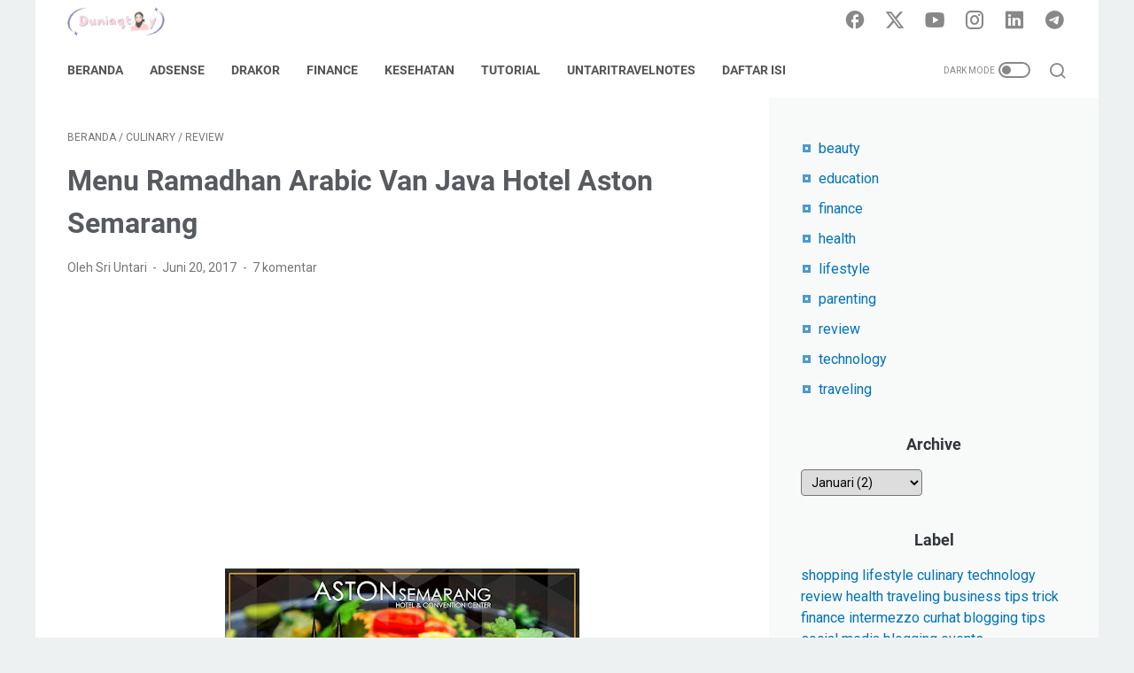

--- FILE ---
content_type: text/html; charset=UTF-8
request_url: https://www.duniaqtoy.com/2017/06/menu-ramadhan-arabic-van-java-hotel-Aston-Semarang.html
body_size: 50941
content:
<!DOCTYPE html>
<html dir='ltr' lang='id'>
<head>
<meta content='width=device-width, initial-scale=1' name='viewport'/>
<meta content='text/html; charset=UTF-8' http-equiv='Content-Type'/>
<meta content='#ffffff' name='theme-color'/>
<meta content='#ffffff' name='msapplication-navbutton-color'/>
<meta content='blogger' name='generator'/>
<link href='https://www.duniaqtoy.com/favicon.ico' rel='icon' type='image/x-icon'/>
<link href='https://www.duniaqtoy.com/2017/06/menu-ramadhan-arabic-van-java-hotel-Aston-Semarang.html' rel='canonical'/>
<link rel="alternate" type="application/atom+xml" title="Dunia Qtoy - Atom" href="https://www.duniaqtoy.com/feeds/posts/default" />
<link rel="alternate" type="application/rss+xml" title="Dunia Qtoy - RSS" href="https://www.duniaqtoy.com/feeds/posts/default?alt=rss" />
<link rel="service.post" type="application/atom+xml" title="Dunia Qtoy - Atom" href="https://www.blogger.com/feeds/6993832911989917941/posts/default" />

<link rel="alternate" type="application/atom+xml" title="Dunia Qtoy - Atom" href="https://www.duniaqtoy.com/feeds/4810405807812131936/comments/default" />
<link href='https://blogger.googleusercontent.com/img/b/R29vZ2xl/AVvXsEgSLz_Rvw7KvWyPs-XHAcWn4baNNZWyh7xvaL0tdxBj4btRz2KOM925QsvvY_aDyNTmS5I_eBn75-CSE9it4Ug4ygjBO7qF14qnL-j5yZkMSypWb-RpSl0UcejcWaVpHHdx8Wj-MAbA8tc/s400/IMG_20170617_202406_728.jpg' rel='image_src'/>
<meta content='Menu Ramadhan Arabic Van java Hotel Aston' name='description'/>
<meta content='https://www.duniaqtoy.com/2017/06/menu-ramadhan-arabic-van-java-hotel-Aston-Semarang.html' property='og:url'/>
<meta content='Menu Ramadhan Arabic Van Java Hotel Aston Semarang' property='og:title'/>
<meta content='Menu Ramadhan Arabic Van java Hotel Aston' property='og:description'/>
<meta content='https://blogger.googleusercontent.com/img/b/R29vZ2xl/AVvXsEgSLz_Rvw7KvWyPs-XHAcWn4baNNZWyh7xvaL0tdxBj4btRz2KOM925QsvvY_aDyNTmS5I_eBn75-CSE9it4Ug4ygjBO7qF14qnL-j5yZkMSypWb-RpSl0UcejcWaVpHHdx8Wj-MAbA8tc/w1200-h630-p-k-no-nu/IMG_20170617_202406_728.jpg' property='og:image'/>
<title>Menu Ramadhan Arabic Van Java Hotel Aston Semarang - Dunia Qtoy</title>
<meta content='Menu Ramadhan Arabic Van Java Hotel Aston Semarang' name='keywords'/>
<meta content='summary_large_image' name='twitter:card'/>
<meta content='Menu Ramadhan Arabic Van Java Hotel Aston Semarang' property='twitter:title'/>
<meta content='https://www.duniaqtoy.com/2017/06/menu-ramadhan-arabic-van-java-hotel-Aston-Semarang.html' property='twitter:url'/>
<meta content='Menu Ramadhan Arabic Van java Hotel Aston' property='twitter:description'/>
<meta content='https://blogger.googleusercontent.com/img/b/R29vZ2xl/AVvXsEgSLz_Rvw7KvWyPs-XHAcWn4baNNZWyh7xvaL0tdxBj4btRz2KOM925QsvvY_aDyNTmS5I_eBn75-CSE9it4Ug4ygjBO7qF14qnL-j5yZkMSypWb-RpSl0UcejcWaVpHHdx8Wj-MAbA8tc/w1200-h630-p-k-no-nu/IMG_20170617_202406_728.jpg' property='twitter:image'/>
<link crossorigin='' href='https://www.blogger.com/' rel='preconnect'/>
<link crossorigin='' href='https://fonts.googleapis.com/' rel='preconnect'/>
<link crossorigin='' href='https://fonts.gstatic.com' rel='preconnect'/>
<link crossorigin='' href='https://blogger.googleusercontent.com/' rel='preconnect'/>
<link href='https://www.blogger.com/' rel='dns-prefetch'/>
<link href='https://fonts.googleapis.com/' rel='dns-prefetch'/>
<link href='https://fonts.gstatic.com' rel='dns-prefetch'/>
<link href='https://blogger.googleusercontent.com/' rel='dns-prefetch'/>
<link href='https://1.bp.blogspot.com/' rel='dns-prefetch'/>
<link href='https://2.bp.blogspot.com/' rel='dns-prefetch'/>
<link href='https://3.bp.blogspot.com/' rel='dns-prefetch'/>
<link href='https://4.bp.blogspot.com/' rel='dns-prefetch'/>
<style>
@font-face{font-family:Roboto;font-style:normal;font-weight:300;font-display:swap;src:url(https://fonts.gstatic.com/s/roboto/v20/KFOlCnqEu92Fr1MmSU5fCRc4EsA.woff2) format('woff2');unicode-range:U+0460-052F,U+1C80-1C88,U+20B4,U+2DE0-2DFF,U+A640-A69F,U+FE2E-FE2F}@font-face{font-family:Roboto;font-style:normal;font-weight:300;font-display:swap;src:url(https://fonts.gstatic.com/s/roboto/v20/KFOlCnqEu92Fr1MmSU5fABc4EsA.woff2) format('woff2');unicode-range:U+0400-045F,U+0490-0491,U+04B0-04B1,U+2116}@font-face{font-family:Roboto;font-style:normal;font-weight:300;font-display:swap;src:url(https://fonts.gstatic.com/s/roboto/v20/KFOlCnqEu92Fr1MmSU5fCBc4EsA.woff2) format('woff2');unicode-range:U+1F00-1FFF}@font-face{font-family:Roboto;font-style:normal;font-weight:300;font-display:swap;src:url(https://fonts.gstatic.com/s/roboto/v20/KFOlCnqEu92Fr1MmSU5fBxc4EsA.woff2) format('woff2');unicode-range:U+0370-03FF}@font-face{font-family:Roboto;font-style:normal;font-weight:300;font-display:swap;src:url(https://fonts.gstatic.com/s/roboto/v20/KFOlCnqEu92Fr1MmSU5fCxc4EsA.woff2) format('woff2');unicode-range:U+0102-0103,U+0110-0111,U+0128-0129,U+0168-0169,U+01A0-01A1,U+01AF-01B0,U+1EA0-1EF9,U+20AB}@font-face{font-family:Roboto;font-style:normal;font-weight:300;font-display:swap;src:url(https://fonts.gstatic.com/s/roboto/v20/KFOlCnqEu92Fr1MmSU5fChc4EsA.woff2) format('woff2');unicode-range:U+0100-024F,U+0259,U+1E00-1EFF,U+2020,U+20A0-20AB,U+20AD-20CF,U+2113,U+2C60-2C7F,U+A720-A7FF}@font-face{font-family:Roboto;font-style:normal;font-weight:300;font-display:swap;src:url(https://fonts.gstatic.com/s/roboto/v20/KFOlCnqEu92Fr1MmSU5fBBc4.woff2) format('woff2');unicode-range:U+0000-00FF,U+0131,U+0152-0153,U+02BB-02BC,U+02C6,U+02DA,U+02DC,U+2000-206F,U+2074,U+20AC,U+2122,U+2191,U+2193,U+2212,U+2215,U+FEFF,U+FFFD}@font-face{font-family:Roboto;font-style:normal;font-weight:400;font-display:swap;src:url(https://fonts.gstatic.com/s/roboto/v20/KFOmCnqEu92Fr1Mu72xKOzY.woff2) format('woff2');unicode-range:U+0460-052F,U+1C80-1C88,U+20B4,U+2DE0-2DFF,U+A640-A69F,U+FE2E-FE2F}@font-face{font-family:Roboto;font-style:normal;font-weight:400;font-display:swap;src:url(https://fonts.gstatic.com/s/roboto/v20/KFOmCnqEu92Fr1Mu5mxKOzY.woff2) format('woff2');unicode-range:U+0400-045F,U+0490-0491,U+04B0-04B1,U+2116}@font-face{font-family:Roboto;font-style:normal;font-weight:400;font-display:swap;src:url(https://fonts.gstatic.com/s/roboto/v20/KFOmCnqEu92Fr1Mu7mxKOzY.woff2) format('woff2');unicode-range:U+1F00-1FFF}@font-face{font-family:Roboto;font-style:normal;font-weight:400;font-display:swap;src:url(https://fonts.gstatic.com/s/roboto/v20/KFOmCnqEu92Fr1Mu4WxKOzY.woff2) format('woff2');unicode-range:U+0370-03FF}@font-face{font-family:Roboto;font-style:normal;font-weight:400;font-display:swap;src:url(https://fonts.gstatic.com/s/roboto/v20/KFOmCnqEu92Fr1Mu7WxKOzY.woff2) format('woff2');unicode-range:U+0102-0103,U+0110-0111,U+0128-0129,U+0168-0169,U+01A0-01A1,U+01AF-01B0,U+1EA0-1EF9,U+20AB}@font-face{font-family:Roboto;font-style:normal;font-weight:400;font-display:swap;src:url(https://fonts.gstatic.com/s/roboto/v20/KFOmCnqEu92Fr1Mu7GxKOzY.woff2) format('woff2');unicode-range:U+0100-024F,U+0259,U+1E00-1EFF,U+2020,U+20A0-20AB,U+20AD-20CF,U+2113,U+2C60-2C7F,U+A720-A7FF}@font-face{font-family:Roboto;font-style:normal;font-weight:400;font-display:swap;src:url(https://fonts.gstatic.com/s/roboto/v20/KFOmCnqEu92Fr1Mu4mxK.woff2) format('woff2');unicode-range:U+0000-00FF,U+0131,U+0152-0153,U+02BB-02BC,U+02C6,U+02DA,U+02DC,U+2000-206F,U+2074,U+20AC,U+2122,U+2191,U+2193,U+2212,U+2215,U+FEFF,U+FFFD}@font-face{font-family:Roboto;font-style:normal;font-weight:700;font-display:swap;src:url(https://fonts.gstatic.com/s/roboto/v20/KFOlCnqEu92Fr1MmWUlfCRc4EsA.woff2) format('woff2');unicode-range:U+0460-052F,U+1C80-1C88,U+20B4,U+2DE0-2DFF,U+A640-A69F,U+FE2E-FE2F}@font-face{font-family:Roboto;font-style:normal;font-weight:700;font-display:swap;src:url(https://fonts.gstatic.com/s/roboto/v20/KFOlCnqEu92Fr1MmWUlfABc4EsA.woff2) format('woff2');unicode-range:U+0400-045F,U+0490-0491,U+04B0-04B1,U+2116}@font-face{font-family:Roboto;font-style:normal;font-weight:700;font-display:swap;src:url(https://fonts.gstatic.com/s/roboto/v20/KFOlCnqEu92Fr1MmWUlfCBc4EsA.woff2) format('woff2');unicode-range:U+1F00-1FFF}@font-face{font-family:Roboto;font-style:normal;font-weight:700;font-display:swap;src:url(https://fonts.gstatic.com/s/roboto/v20/KFOlCnqEu92Fr1MmWUlfBxc4EsA.woff2) format('woff2');unicode-range:U+0370-03FF}@font-face{font-family:Roboto;font-style:normal;font-weight:700;font-display:swap;src:url(https://fonts.gstatic.com/s/roboto/v20/KFOlCnqEu92Fr1MmWUlfCxc4EsA.woff2) format('woff2');unicode-range:U+0102-0103,U+0110-0111,U+0128-0129,U+0168-0169,U+01A0-01A1,U+01AF-01B0,U+1EA0-1EF9,U+20AB}@font-face{font-family:Roboto;font-style:normal;font-weight:700;font-display:swap;src:url(https://fonts.gstatic.com/s/roboto/v20/KFOlCnqEu92Fr1MmWUlfChc4EsA.woff2) format('woff2');unicode-range:U+0100-024F,U+0259,U+1E00-1EFF,U+2020,U+20A0-20AB,U+20AD-20CF,U+2113,U+2C60-2C7F,U+A720-A7FF}@font-face{font-family:Roboto;font-style:normal;font-weight:700;font-display:swap;src:url(https://fonts.gstatic.com/s/roboto/v20/KFOlCnqEu92Fr1MmWUlfBBc4.woff2) format('woff2');unicode-range:U+0000-00FF,U+0131,U+0152-0153,U+02BB-02BC,U+02C6,U+02DA,U+02DC,U+2000-206F,U+2074,U+20AC,U+2122,U+2191,U+2193,U+2212,U+2215,U+FEFF,U+FFFD}
</style>
<!-- Google tag (gtag.js) -->
<script async='true' src='https://www.googletagmanager.com/gtag/js?id=G-M0SXNXPGHE'></script>
<script>
        window.dataLayer = window.dataLayer || [];
        function gtag(){dataLayer.push(arguments);}
        gtag('js', new Date());
        gtag('config', 'G-M0SXNXPGHE');
      </script>
<script>
    //<![CDATA[
    /* template option */
    var linkMagzSetting;function optionLinkMagz(i){if(void 0!==linkMagzSetting)for(var n in linkMagzSetting)linkMagzSetting.hasOwnProperty(n)&&void 0!==linkMagzSetting[n]&&(i[n]=linkMagzSetting[n])}
    /* shinsenter/defer.js */
    !function(){!function(n,t,e){function c(n,t,o){k?S(n,t):((o=o===e?c.lazy:o)?N:C).push(n,Math.max(o?350:0,t))}function o(n){j.head.appendChild(n)}function i(n,t){n.forEach(function(n){t(n)})}function u(t,e,c,o){i(e.split(" "),function(e){(o||n)[t+"EventListener"](e,c||d)})}function r(n,t,c,o){return(o=t?j.getElementById(t):e)||(o=j.createElement(n),t&&(o.id=t)),c&&u(y,p,c,o),o}function f(n,t){i(q.call(n.attributes),function(n){t(n.name,n.value)})}function s(n,t){return q.call((t||j).querySelectorAll(n))}function a(n,t){i(s("source,img",n),a),f(n,function(t,e,c){(c=/^data-(.+)/.exec(t))&&n[x](c[1],e)}),t&&(n.className+=" "+t),n[p]&&n[p]()}function l(n,t,e){c(function(t){i(t=s(n||"script[type=deferjs]"),function(n,t){n.src&&(t=r(h),f(n,function(n,e){n!=A&&t[x]("src"==n?"href":n,e)}),t.rel="preload",t.as=m,o(t))}),function n(e,c){(e=t[E]())&&(c=r(m),f(e,function(n,t){n!=A&&c[x](n,t)}),c.text=e.text,e.parentNode.replaceChild(c,e),c.src&&!c.getAttribute("async")?u(y,p+" error",n,c):n())}()},t,e)}function d(n,t){for(t=k?(u(b,g),N):(u(b,w),k=c,N[0]&&u(y,g),C);t[0];)S(t[E](),t[E]())}var h="link",m="script",p="load",v="pageshow",y="add",b="remove",g="touchstart mousemove mousedown keydown wheel",w="on"+v in n?v:p,x="setAttribute",E="shift",A="type",I=n.IntersectionObserver,j=n.document||n,k=/p/.test(j.readyState),C=[],N=[],S=n.setTimeout,q=C.slice;c.all=l,c.dom=function(n,o,u,r,f){c(function(o){function l(n){r&&!1===r(n)||a(n,u)}o=I?new I(function(n){i(n,function(n,t){n.isIntersecting&&(o.unobserve(t=n.target),l(t))})},f):e,i(s(n||"[data-src]"),function(n){n[t]||(n[t]=c,o?o.observe(n):l(n))})},o,!1)},c.css=function(n,t,e,i,u){c(function(e){(e=r(h,t,i)).rel="stylesheet",e.href=n,o(e)},e,u)},c.js=function(n,t,e,i,u){c(function(e){(e=r(m,t,i)).src=n,o(e)},e,u)},c.reveal=a,n[t]=c,k||u(y,w),l()}(this,"Defer")}();
    //]]>
</script>
<noscript><style>#iklan-tengah1,#iklan-tengah2,#iklan-atas,#iklan-bawah,#matched-content,#iklan-infeed{display:none;}</style></noscript>
<style id='page-skin-1' type='text/css'><!--
/* -----------------------------------------------
Blogger Template Style
Name:     linkmagz
Version:  3.8.0
Designer: Mas Sugeng
----------------------------------------------- */
/* Variables */
:root {
/* Theme Dimensions */
--theme-width: 1200px;
--header-height: 48px;
--menu-height: 62px;
--logo-height: 33px;
/* Main Font and Color */
--main-bg-color: #edf1f2;
--main-font: normal normal 16px Helvetica, Arial, sans-serif;
--main-text-color: #31353a;
--main-link-color: #0273b9;
--main-link-visited-color: #0273b9;
--main-link-hover-color: #31353a;
/* Header */
--header-bg-color1: #ffffff;
--header-bg-color2: #edf1f2;
--blog-title-text-color: #555555;
--blog-description-text-color: #555555;
/* Posts */
--posts-bg-color: #ffffff;
--latest-posts-title-color: #707070;
--latest-posts-title-bg-color: #f8fafa;
--posts-title-color: #575a5f;
--posts-title-hover-color: #2675A6;
--posts-footer-text-color: #757575;
--posts-footer-hover-color: #2675A6;
--labels-text-color: #555555;
--labels-bg-color: #ffffff;
--pagination-bg-color: #f3f3f3;
--pagination-text-color: #555555;
--pagination-hover-color: #eeeeee;
/* Sidebar */
--sidebar-bg-color: #f8fafa;
--sidebar-link-color: #0273b9;
--sidebar-link-visited-color: #0273b9;
--sidebar-link-hover-color: #31353a;
--widget-title-color: #707070;
--widget-title-bg-color: #f0f4f4;
/* Nav Menu */
--menu-text-color: #555555;
--menu-bg-color1: #ffffff;
--menu-bg-color2: #edf1f2;
/* Widget Featured Post */
--featured-post-text-color: #555555;
--featured-post-bg-color: #f3f3f3;
--featured-post-bg-color2: #f8fafa;
--featured-post-title-color: #575a5f;
--featured-post-title-hover-color: #2675A6;
--featured-post-desc-text-color: #31353a;
--featured-post-readmore-text-color: #555555;
--featured-post-readmore-bg-color: #f3f3f3;
--featured-post-readmore-hover-color: #eeeeee;
/* Widget Popular Posts */
--popular-posts-bg-color: #ffffff;
--popular-posts-title-color: #575a5f;
--popular-posts-title-hover-color: #2675A6;
--popular-posts-desc-text-color: #737373;
/* Widget Profile */
--profile-text-color: #737373;
--profile-bg-color: #ffffff;
--profile-link-color: #2675A6;
--profile-link-hover-color: #575a5f;
/* Footer Widget */
--footer-widget-bg-color: #ffffff;
--footer-widget-text-color: #555555;
/* Footer */
--footer-bg-color1: #ffffff;
--footer-bg-color2: #edf1f2;
--footer-text-color: #555555;
--footer-link-hover-color: #888888;
--sosmed-color: #555555;
--darkmode-btn-color: #555555;
--darkmode-btn-hover-color: #555555;
--search-btn-color: #555555;
}
/*! ini normalize.css v8.0.1 | MIT License | github.com/necolas/normalize.css */html{line-height:1.15;-webkit-text-size-adjust:100%}details,main{display:block}h1{font-size:2em;margin:.67em 0}hr{-webkit-box-sizing:content-box;box-sizing:content-box;height:0;overflow:visible}code,kbd,pre,samp{font-family:monospace,monospace;font-size:1em}a{background-color:transparent}abbr[title]{border-bottom:none;text-decoration:underline;-webkit-text-decoration:underline dotted;text-decoration:underline dotted}b,strong{font-weight:bolder}small{font-size:80%}sub,sup{font-size:75%;line-height:0;position:relative;vertical-align:baseline}sub{bottom:-.25em}sup{top:-.5em}img{border-style:none}button,input,optgroup,select,textarea{font-family:inherit;font-size:100%;line-height:1.15;margin:0}button,input{overflow:visible}button,select{text-transform:none}[type=button],[type=reset],[type=submit],button{-webkit-appearance:button}[type=button]::-moz-focus-inner,[type=reset]::-moz-focus-inner,[type=submit]::-moz-focus-inner,button::-moz-focus-inner{border-style:none;padding:0}[type=button]:-moz-focusring,[type=reset]:-moz-focusring,[type=submit]:-moz-focusring,button:-moz-focusring{outline:ButtonText dotted 1px}fieldset{padding:.35em .75em .625em}legend{-webkit-box-sizing:border-box;box-sizing:border-box;color:inherit;display:table;max-width:100%;padding:0;white-space:normal}progress{vertical-align:baseline}textarea{overflow:auto}[type=checkbox],[type=radio]{-webkit-box-sizing:border-box;box-sizing:border-box;padding:0}[type=number]::-webkit-inner-spin-button,[type=number]::-webkit-outer-spin-button{height:auto}[type=search]{-webkit-appearance:textfield;outline-offset:-2px}[type=search]::-webkit-search-decoration{-webkit-appearance:none}::-webkit-file-upload-button{-webkit-appearance:button;font:inherit}summary{display:list-item}[hidden],template{display:none}body.darkmode{background:#353535;color:#eee}body.darkmode .toc button,body.darkmode a:link{color:#a3daef;-webkit-transition:.2s;transition:.2s}body.darkmode a:visited{color:#a3daef}body.darkmode a:hover{color:#fff}body.darkmode #sidebar-wrap a:link,body.darkmode #sidebar-wrap a:visited{color:#eee}body.darkmode #sidebar-wrap a:hover{color:#fff}body.darkmode #header-outer #header-wrap{background:#2b2b2b}body.darkmode #header-outer #header-content,body.darkmode #navmenu-sidebar-closebtn{background:#232323}body.darkmode #navmenu-wrap,body.darkmode #navmenu-wrap-sticky{background:#2f2f2f}body.darkmode .menu-sticky,body.darkmode .navmenu{background:#2b2b2b}body.darkmode #navmenu-sidebar-body ul li a,body.darkmode .navmenu-content li li a{color:#eee}body.darkmode #navmenu-sidebar-body ul li a:hover{color:#fff}body.darkmode .ms-submenu-button::after{border-color:#eee transparent transparent}body.darkmode .ms-submenu-button.ms-submenu-shown::after{border-color:transparent transparent #eee}body.darkmode #sidebar-wrap{background:#2f2f2f}body.darkmode .PopularPosts .popular-post-widget-title h2.title,body.darkmode .PopularPosts .popular-post-widget-title h3.title{-webkit-box-shadow:0 0 0 2px #2f2f2f;box-shadow:0 0 0 2px #2f2f2f}body.darkmode .normalwidget-title h2.title,body.darkmode .normalwidget-title h3.title{background:#2f2f2f;color:#eee}body.darkmode #content-wrap,body.darkmode #content-wrap-produk-index,body.darkmode #ms-related-post p.ms-title,body.darkmode #navmenu-sidebar-body,body.darkmode #wrapper,body.darkmode .FeaturedPost .featured-img-bg,body.darkmode .PopularPosts .popular-post-info,body.darkmode .Profile .individual,body.darkmode .Profile .team,body.darkmode .html-jasa .normalwidget-title h2.title,body.darkmode .html-jasa .normalwidget-title h3.title,body.darkmode .html-produk .normalwidget-title h2.title,body.darkmode .html-produk .normalwidget-title h3.title,body.darkmode .latestposts-title h2,body.darkmode .share-this-pleaseeeee{background:#323232}body.darkmode .FeaturedPost h2.title,body.darkmode .FeaturedPost h3.title{-webkit-box-shadow:0 0 0 2px #323232;box-shadow:0 0 0 2px #323232}body.darkmode #header .widget,body.darkmode #header .widget a,body.darkmode #navmenu-sidebar-closebtn .closebtn,body.darkmode #navmenu-sidebar-closebtn .closebtn-title{color:#eee}body.darkmode #header .widget p.title-description{color:#bbb}body.darkmode .navmenu-button,body.darkmode .navmenu-content>ul>li>a{color:#eee}body.darkmode .navmenu-button span{background-color:#eee}body.darkmode .navmenu-content>ul>li>a::before{background:#eee}body.darkmode .navmenu-content>ul>li.has-sub>a::after{border-bottom:1px solid #eee;border-left:1px solid #eee}body.darkmode .navmenu-content li li.has-sub::after{border-bottom:1px solid #eee;border-right:1px solid #eee}body.darkmode .navmenu-content ul li ul{background:#4a4a4a}body.darkmode .navmenu-content>ul>li>ul:before{border-bottom-color:#4a4a4a}body.darkmode .navmenu-content li li a:before{background:#eee}body.darkmode #social-button .social-icon i{color:#eee}body.darkmode #social-button .social-icon i:hover{color:#fff}body.darkmode .iconsearch-label{color:#eee}body.darkmode .iconsearch-label:hover{color:#fff}body.darkmode .darkmode-switch .switch{opacity:1}body.darkmode .darkmode-switch .switch-title{color:#bbb;opacity:1}body.darkmode .darkmode-switch .slider{border:2px solid #bbb}body.darkmode .darkmode-switch .slider:before{background:#eee}body.darkmode .darkmode-switch .switch:hover .slider:before{background:#fff}body.darkmode .normalwidget-title::after{background:#383838}body.darkmode .html-jasa .normalwidget-title::after,body.darkmode .html-produk .normalwidget-title::after,body.darkmode .latestposts-title::after{background:#383838}body.darkmode .html-jasa .normalwidget-title h2.title,body.darkmode .html-jasa .normalwidget-title h3.title,body.darkmode .html-produk .normalwidget-title h2.title,body.darkmode .html-produk .normalwidget-title h3.title,body.darkmode .latestposts-title h2,body.darkmode .post-title,body.darkmode .post-title a{color:#eee}body.darkmode .post-title a:hover{color:#fff}body.darkmode .breadcrumbs,body.darkmode .breadcrumbs a,body.darkmode .post-info,body.darkmode .post-info a{color:#bbb}body.darkmode .breadcrumbs a:hover,body.darkmode .post-info a:hover{color:#fff}body.darkmode .FeaturedPost .post-summary,body.darkmode .FeaturedPost .post-summary .featured-info{background:#2f2f2f}@media only screen and (max-width:600px){body.darkmode .FeaturedPost .post-summary{background:#323232}}body.darkmode .FeaturedPost h2 a,body.darkmode .FeaturedPost h3 a{color:#eee}body.darkmode .FeaturedPost h2 a:hover,body.darkmode .FeaturedPost h3 a:hover{color:#fff}body.darkmode .FeaturedPost p.featured-desc{color:#eee}body.darkmode #sidebar-wrap ul li::before{border:3px solid #eee}body.darkmode #sidebar-wrap ol li::before{color:#eee}body.darkmode .PopularPosts .popular-post-snippet{color:#bbb}body.darkmode .PopularPosts .popular-post-title a{color:#eee}body.darkmode .PopularPosts .popular-post-title a:hover{color:#fff}body.darkmode .Profile{color:#eee}body.darkmode .Profile .individual .profile-link{border:1px solid #eee;color:#eee}body.darkmode .Profile .individual .profile-link:hover{border:1px solid #fff;color:#fff}body.darkmode .Profile .profile-link-author{color:#eee}body.darkmode .Profile .profile-link-author:hover{color:#fff}body.darkmode .Profile .location path{fill:#eee}body.darkmode .FollowByEmail{background:#2d2d2d;color:#bbb}body.darkmode .FollowByEmail ::-webkit-input-placeholder{color:#666;opacity:.9}body.darkmode .FollowByEmail ::-moz-placeholder{color:#666;opacity:.9}body.darkmode .FollowByEmail :-ms-input-placeholder{color:#666;opacity:.9}body.darkmode .FollowByEmail ::-ms-input-placeholder{color:#666;opacity:.9}body.darkmode .FollowByEmail ::placeholder{color:#666;opacity:.9}body.darkmode .FollowByEmail .follow-by-email-address{background:#fff}body.darkmode .label-size a.label-name{border:1px solid #eee}body.darkmode .label-size a.label-name:hover{border:1px solid #fff}body.darkmode #footer-outer{background:#313131}body.darkmode #footer-outer #footer-content{background:#282828;color:#eee}body.darkmode #footer-content a{color:#eee}body.darkmode #footer-content a:hover{color:#fff}@font-face{font-family:linkmagzfont;src:url("[data-uri]");font-weight:400;font-style:normal;font-display:block}.icon-maps:before{content:"\e900"}.icon-search:before{content:"\e901"}.icon-email:before{content:"\e902"}.icon-twitter:before{content:"\e903"}.icon-youtube:before{content:"\e904"}.icon-instagram:before{content:"\e905"}.icon-telegram:before{content:"\e906"}.icon-behance:before{content:"\e907"}.icon-linkedin:before{content:"\e908"}.icon-whatsapp:before{content:"\e909"}.icon-dribbble:before{content:"\e90a"}.icon-pinterest:before{content:"\e90b"}.icon-github:before{content:"\e90c"}.icon-facebook:before{content:"\e90d"}.icon-tiktok:before{content:"\e90e"}html{font:var(--main-font)}body{background:var(--main-bg-color);color:var(--main-text-color);font-family:Roboto,Arial,sans-serif;font-size:1rem;line-height:1.5;padding:0;margin:0;overflow-y:scroll;position:relative}a:link{text-decoration:none;-webkit-transition:.2s ease-in-out;transition:.2s ease-in-out;color:var(--main-link-color)}a:visited{color:var(--main-link-visited-color)}a:hover{color:var(--main-link-hover-color)}a:focus-visible{outline:2px solid var(--main-link-color);outline-offset:2px}blockquote{background:rgba(153,163,173,.08);border-left:5px solid rgba(121,128,136,.07);padding:15px 20px;font-style:italic;margin:1.25rem 0 1.25rem 2rem}blockquote[style]{background:0 0;border-left:0 solid transparent;font-style:normal}ol,ul{margin:1.25rem 0;padding-left:3rem}ol ol,ul ul{margin:.5rem 0}li ol,li ul{margin:.75rem 0}:not(pre)>code{background:rgba(232,191,115,.08);padding:3px 6px}pre{word-break:break-word;white-space:pre-wrap;background:rgba(232,191,115,.08);border-left:5px solid rgba(245,228,194,.17);padding:15px 20px;margin:1.25rem 0}.lazyload{-webkit-transition:opacity .2s ease-in-out;transition:opacity .2s ease-in-out;opacity:0}.lazyload+.lazy-loading{-webkit-animation-duration:1.25s;animation-duration:1.25s;-webkit-animation-fill-mode:forwards;animation-fill-mode:forwards;-webkit-animation-iteration-count:infinite;animation-iteration-count:infinite;-webkit-animation-name:placeHolderShimmer;animation-name:placeHolderShimmer;-webkit-animation-timing-function:ease-in-out;animation-timing-function:ease-in-out;background:#d7dee0;background:-webkit-gradient(linear,left top,right top,color-stop(10%,#d7dee0),color-stop(18%,#c8cecf),color-stop(33%,#d7dee0));background:linear-gradient(to right,#d7dee0 10%,#c8cecf 18%,#d7dee0 33%);background-size:200% 100%!important;-webkit-transition:opacity .2s ease-in-out;transition:opacity .2s ease-in-out;position:absolute;top:0;left:0;bottom:0;right:0;opacity:1}.lazyload.loaded{opacity:1}.lazyload.loaded+.lazy-loading{opacity:0}@-webkit-keyframes placeHolderShimmer{0%{background-position:100% 0}100%{background-position:-100% 0}}@keyframes placeHolderShimmer{0%{background-position:100% 0}100%{background-position:-100% 0}}.custom-css,.custom-javascript-footer,.template-settings{display:none}@-webkit-keyframes smallslide{100%{padding-left:8px}}@keyframes smallslide{100%{padding-left:8px}}.BlogSearch h3,.navbarrr,.quickedit{display:none}iframe{max-width:100%}img,table{max-width:100%;height:auto}table[border="1"]{border-collapse:collapse}table[border="1"] td{vertical-align:top;text-align:left;font-size:.875rem;padding:3px 10px;border:1px solid rgba(0,0,0,.23)}table[border="1"] th{vertical-align:top;text-align:center;font-size:.875rem;font-weight:700;padding:5px 10px;border:1px solid rgba(0,0,0,.23)}.post-body{word-wrap:break-word}.post-body a:link{text-decoration:underline}.post-body a[imageanchor]{display:inline-block}.post-body a[style="margin-left: 1em; margin-right: 1em;"]{margin:0!important;display:inline-block}.post-body iframe{max-width:100%;display:block;margin:0 auto}.post-body table.tr-caption-container{margin-bottom:1rem;position:relative;overflow:hidden}.post-body td.tr-caption{font-size:.75rem;position:absolute;bottom:0;right:0;background:rgba(0,0,0,.5);padding:3px 10px;color:#fff;border-radius:6px 0 0;word-break:break-word}.post-body table.tr-caption-container a,.post-body table.tr-caption-container img{display:block;margin-bottom:0!important}.post-body>.YOUTUBE-iframe-video{width:474px}.youtube-responsive{overflow:hidden;position:relative;width:100%}.youtube-responsive iframe{position:absolute;top:0;left:0;width:100%;height:100%}.youtube-responsive::after{padding-top:56.25%;display:block;content:""}@media only screen and (max-width:480px){blockquote{margin:1.25rem 0;padding:10px 15px}ol,ul{padding-left:1.25rem}.youtube-responsive{margin:0 -22px;width:100vw}.post-body div img.fullwidth,.post-body>img.fullwidth{width:100vw;max-width:100vw;margin:0 -22px!important}.post-body .tr-caption-container.fullwidth{margin-right:-22px!important;margin-left:-22px!important;width:100vw;max-width:100vw}.post-body .tr-caption-container.fullwidth img{width:100vw;max-width:100vw;margin:0!important}.post-body a[imageanchor],table.tr-caption-container{float:none!important;margin-left:auto!important;margin-right:auto!important}.post-body .separator>a{margin-left:auto!important;margin-right:auto!important}}.CSS_LIGHTBOX{z-index:9999!important}.CSS_LAYOUT_COMPONENT{color:transparent}.screen-reader-text,.skip-link{border:0;clip:rect(1px,1px,1px,1px);clip-path:inset(50%);height:1px;margin:-1px;overflow:hidden;padding:0;position:absolute;width:1px;word-wrap:normal}.screen-reader-text:focus,.skip-link:focus{background-color:#f1f1f1;clip:auto;clip-path:none;color:#21759b;display:block;font-size:.875rem;font-weight:700;height:auto;left:5px;line-height:normal;padding:15px 23px 14px;text-decoration:none;top:5px;width:auto;z-index:100000}a.read-more-link,p.featured-more a{position:relative;font-weight:700}@media (prefers-reduced-motion:reduce){*,::after,::before{-webkit-animation-duration:0s!important;animation-duration:0s!important;-webkit-animation-iteration-count:1!important;animation-iteration-count:1!important;-webkit-transition-duration:0s!important;transition-duration:0s!important;scroll-behavior:auto!important}}@media (prefers-contrast:high){a:focus-visible{outline-width:3px}}#header-outer{width:100%}#header-outer #header-wrap{width:100%;-webkit-transition:.2s;transition:.2s;background:var(--header-bg-color2)}#header-outer #header-content{max-width:var(--theme-width);background:var(--header-bg-color1);min-height:var(--header-height);position:relative;margin:0 auto;padding:0 36px;-webkit-box-sizing:border-box;box-sizing:border-box;display:-webkit-box;display:-ms-flexbox;display:flex;-webkit-box-orient:horizontal;-webkit-box-direction:normal;-ms-flex-flow:row wrap;flex-flow:row wrap;-webkit-box-align:center;-ms-flex-align:center;align-items:center;-webkit-box-pack:end;-ms-flex-pack:end;justify-content:flex-end}@media only screen and (max-width:900px){#header-outer #header-content{padding:3px 30px}}#header-outer #header-content:after{content:"";min-height:inherit;font-size:0;display:block}#header{display:-webkit-box;display:-ms-flexbox;display:flex;-webkit-box-orient:horizontal;-webkit-box-direction:normal;-ms-flex-flow:row wrap;flex-flow:row wrap;-webkit-box-flex:1;-ms-flex:1 1 50%;flex:1 1 50%;max-width:50%;min-width:0;-webkit-box-align:center;-ms-flex-align:center;align-items:center}@media only screen and (max-width:480px){#header-outer #header-content{padding:22px 22px 12px}#header-outer #header-content:after{min-height:0}#header{-webkit-box-flex:1;-ms-flex:1 1 100%;flex:1 1 100%;max-width:100%;text-align:center;margin-bottom:10px}}#header .widget{color:var(--blog-title-text-color);display:-webkit-box;display:-ms-flexbox;display:flex;-webkit-box-orient:horizontal;-webkit-box-direction:normal;-ms-flex-flow:row wrap;flex-flow:row wrap;-webkit-box-flex:1;-ms-flex:1 1 auto;flex:1 1 auto;min-width:0;-webkit-box-align:center;-ms-flex-align:center;align-items:center}#header .widget a{color:var(--blog-title-text-color);-webkit-transition:.2s;transition:.2s}#header .widget h1.blog-title,#header .widget h2.blog-title{margin:5px 25px 5px 0;text-transform:uppercase;font-size:1.75rem;padding:0;line-height:2rem}@media only screen and (max-width:480px){#header .widget{-webkit-box-flex:1;-ms-flex:1 1 100%;flex:1 1 100%}#header .widget .blog-title-wrap{margin:0 auto}#header .widget a,#header .widget>h1.blog-title,#header .widget>h2.blog-title{-webkit-box-flex:1;-ms-flex:1 1 100%;flex:1 1 100%}#header .widget h1.blog-title,#header .widget h2.blog-title{margin:0;text-align:center}}#header .widget p.title-description{color:var(--blog-description-text-color);font-size:.875rem;margin:5px 0}#header .widget img{max-height:var(--logo-height);display:block;width:auto;margin:5px 25px 5px 0}@media only screen and (max-width:480px){#header .widget p.title-description{-webkit-box-flex:1;-ms-flex:1 1 100%;flex:1 1 100%;margin-top:8px;margin-bottom:0;text-align:center}#header .widget img{display:block;margin:0 auto;max-width:100%}}#header .widget .hide-title .blog-title{text-indent:-9999px;visibility:hidden;margin:0;padding:0;height:0}#navmenu-wrap{width:100%;-webkit-transition:.2s;transition:.2s;background:var(--menu-bg-color2)}.menu-sticky .nav-outer{min-height:52px}.menu-sticky .nav-outer::after{content:"";min-height:inherit;font-size:0}.navmenu{max-width:var(--theme-width)}.navmenu .nav-outer{min-height:var(--menu-height)}.navmenu .nav-outer::after{content:"";min-height:inherit;font-size:0}.menu-sticky,.navmenu{-webkit-transition:.2s;transition:.2s;background:var(--menu-bg-color1);margin:0 auto;padding:0 36px;-webkit-box-sizing:border-box;box-sizing:border-box}.menu-sticky .nav-outer,.navmenu .nav-outer{display:-webkit-box;display:-ms-flexbox;display:flex;-webkit-box-orient:horizontal;-webkit-box-direction:normal;-ms-flex-flow:row wrap;flex-flow:row wrap;-webkit-box-align:center;-ms-flex-align:center;align-items:center;-webkit-box-pack:start;-ms-flex-pack:start;justify-content:flex-start}@media only screen and (max-width:900px){.menu-sticky,.navmenu{padding:0 30px}.navmenu-content{display:none}}@media only screen and (max-width:480px){.menu-sticky,.navmenu{padding:0 22px}}#navmenu-wrap-sticky{-webkit-transition:-webkit-transform .2s ease-in-out;transition:transform .2s ease-in-out;background:var(--menu-bg-color2);position:fixed;width:100%;z-index:9;top:0;left:0;right:0;-webkit-transform:translateY(-101%);transform:translateY(-101%);transition:transform .2s ease-in-out,-webkit-transform .2s ease-in-out;-webkit-backface-visibility:hidden;backface-visibility:hidden}#navmenu-wrap-sticky.navsticky-show{-webkit-transform:translateY(0);transform:translateY(0);-webkit-transition:-webkit-transform .2s ease-in-out;transition:transform .2s ease-in-out;transition:transform .2s ease-in-out,-webkit-transform .2s ease-in-out;display:table}.navmenu-content{color:var(--menu-text-color);text-transform:uppercase;font-size:.875rem;-webkit-box-flex:1;-ms-flex:1 1 75%;flex:1 1 75%;min-width:0;-webkit-box-ordinal-group:2;-ms-flex-order:1;order:1}.navmenu-content ul{list-style:none;margin:0;padding:0}.navmenu-content>ul{display:-webkit-box;display:-ms-flexbox;display:flex;-webkit-box-orient:horizontal;-webkit-box-direction:normal;-ms-flex-flow:row wrap;flex-flow:row wrap}.navmenu-content>ul>li{position:relative;-webkit-transition-duration:.2s;transition-duration:.2s;font-weight:700;margin:0 30px 0 0;padding:0}.navmenu-content>ul>li>a{color:var(--menu-text-color);line-height:42px;display:inline-block;position:relative}.navmenu-content>ul>li>a::before{-webkit-transition:width .2s;transition:width .2s;background:var(--menu-text-color);position:absolute;bottom:12px;left:0;content:"";display:block;width:0;height:2px}.navmenu-content>ul>li.has-sub>a{padding-right:13px}.navmenu-content>ul>li.has-sub:hover>a::before{width:calc(100% - 13px);-webkit-transition:width .2s;transition:width .2s}.navmenu-content>ul>li:hover>a::before{width:100%;-webkit-transition:width .2s;transition:width .2s}.navmenu-content>ul>li.has-sub>a::after{border-bottom:1px solid var(--menu-text-color);border-left:1px solid var(--menu-text-color);width:4px;content:"";height:4px;-webkit-transform:rotate(-45deg);transform:rotate(-45deg);position:absolute;top:16px;right:0}.navmenu-content>ul>li a:hover{cursor:pointer}.navmenu-content ul li ul{background:#fff;padding:12px 0;-webkit-box-shadow:0 5px 20px rgba(99,99,99,.11);box-shadow:0 5px 20px rgba(99,99,99,.11);border-radius:5px;visibility:hidden;opacity:0;min-width:100px;position:absolute;z-index:6;-webkit-transition:.2s;transition:.2s;top:42px;left:0;-webkit-transform:translateY(10px);transform:translateY(10px);-webkit-transition:visibility .2s,-webkit-transform .2s;transition:visibility .2s,transform .2s,-webkit-transform .2s;-webkit-box-orient:vertical;-webkit-box-direction:normal;-ms-flex-flow:column wrap;flex-flow:column wrap}.navmenu-content>ul>li>ul::before{content:"";display:block;position:absolute!important;left:10px;top:-12px;bottom:100%;width:0;height:0;border-bottom:6px solid #fff;border-top:6px solid transparent;border-left:6px solid transparent;border-right:6px solid transparent}.navmenu-content li li a{color:#666;position:relative;line-height:35px;display:inline-block}.navmenu-content li li{display:block;padding:0 24px;position:relative;text-transform:none;font-weight:400;-webkit-transition-duration:.2s;transition-duration:.2s;float:none;white-space:nowrap;text-overflow:ellipsis;min-width:150px}.navmenu-content ul li ul:focus,.navmenu-content ul li ul:hover,.navmenu-content ul li:hover>ul{visibility:visible;opacity:1;-webkit-transform:translateY(0);transform:translateY(0);-webkit-transition:opacity .2s,visibility .2s,-webkit-transform .2s;transition:opacity .2s,visibility .2s,transform .2s,-webkit-transform .2s}.navmenu-content ul li:focus-within>ul{visibility:visible;opacity:1;-webkit-transform:translateY(0);transform:translateY(0);-webkit-transition:opacity .2s,visibility .2s,-webkit-transform .2s;transition:opacity .2s,visibility .2s,transform .2s,-webkit-transform .2s}.navmenu-content ul ul li a:hover{cursor:pointer}.navmenu-content li li a::before{position:absolute;bottom:8px;left:0;content:"";display:block;width:0;height:2px;opacity:.15;background:#787d84;-webkit-transition:width .2s;transition:width .2s}.navmenu-content li li:hover>a::before{width:100%;-webkit-transition:width .2s;transition:width .2s}.navmenu-content li li.has-sub::after{border-bottom:1px solid #77858f;border-right:1px solid #77858f;width:4px;content:"";height:4px;-webkit-transform:rotate(-45deg);transform:rotate(-45deg);position:absolute;top:14px;right:15px}.navmenu-content ul li ul li{clear:both}.navmenu-content ul ul ul{top:0;margin-left:100%;-webkit-transform:translateX(-10px);transform:translateX(-10px)}.nav-secondary{-webkit-box-ordinal-group:3;-ms-flex-order:2;order:2;-webkit-box-flex:1;-ms-flex:1 1 auto;flex:1 1 auto;min-width:0;display:-webkit-box;display:-ms-flexbox;display:flex;-webkit-box-pack:end;-ms-flex-pack:end;justify-content:flex-end}.menu-sticky{max-width:var(--theme-width)}.menu-sticky .navmenu-content li li a,.menu-sticky .navmenu-content>ul>li>a{outline:0}.navmenu-button{color:var(--menu-text-color);display:none}@media only screen and (max-width:900px){.navmenu-button{display:block;background:0 0;height:48px;width:48px;padding:0;margin:0;border:none;cursor:pointer;outline:0}.navmenu-activated #navmenu-overlay{display:block}.navmenu-activated #navmenu-sidebar{-webkit-transform:translateX(0);transform:translateX(0)}}.navmenu-button span{-webkit-transition:.2s;transition:.2s;background-color:var(--menu-text-color);display:block;width:24px;height:3px;border-radius:2px;margin-bottom:5px}.navmenu-button span:last-child{margin-bottom:0;width:17px}#navmenu-overlay{display:none;position:fixed;z-index:22;top:0;left:0;width:100%;height:100vh;background-color:rgba(0,0,0,.85)}#navmenu-sidebar{display:none;position:fixed;width:80%;z-index:24;height:100vh;top:0;left:0;-webkit-transform:translateX(-101%);transform:translateX(-101%);-webkit-transition:-webkit-transform .2s ease-in-out;transition:transform .2s ease-in-out;transition:transform .2s ease-in-out,-webkit-transform .2s ease-in-out}#navmenu-sidebar-body{-webkit-transition:.2s;transition:.2s;background:var(--posts-bg-color);padding:110px 22px 22px;overflow-y:auto;height:100%;-webkit-box-sizing:border-box;box-sizing:border-box}#navmenu-sidebar-body ul{margin:0;padding:0}#navmenu-sidebar-body ul ul{-webkit-transition:height .2s;transition:height .2s;margin:0 0 5px 10px;padding:0}#navmenu-sidebar-body ul li{position:relative;list-style:none;display:block;font-weight:700;text-transform:uppercase}#navmenu-sidebar-body ul li ul li{list-style:none;display:block;font-weight:400;text-transform:none;font-size:.875rem}#navmenu-sidebar-body ul li a{color:var(--main-text-color);display:block;padding:13px 0;font-size:.875rem;outline:0}#navmenu-sidebar-body ul li a:hover{color:var(--main-link-color)}#navmenu-sidebar-body ul li li a{padding:8px 0}#navmenu-sidebar-body ul li .ms-submenu-button{background:rgba(165,165,165,.1);border-radius:20px;padding:2px 0;position:absolute;top:0;right:0;cursor:pointer}#navmenu-sidebar-body ul li .ms-submenu-button::after{content:"";border-color:var(--main-text-color) transparent transparent;border-style:solid;border-width:4px;height:0;width:0;display:inline-block;vertical-align:middle;margin:16px 16px 12px}#navmenu-sidebar-body ul li .ms-submenu-button.ms-submenu-shown::after{border-color:transparent transparent var(--main-text-color);margin:12px 16px 16px}#navmenu-sidebar-body ul li li .ms-submenu-button{right:3px}#navmenu-sidebar-body ul li li .ms-submenu-button::after{margin:13px 13px 9px}#navmenu-sidebar-body ul li li .ms-submenu-button.ms-submenu-shown::after{margin:9px 13px 13px}#navmenu-sidebar-closebtn{-webkit-transition:.2s;transition:.2s;background:var(--header-bg-color1);display:block;padding:25px 22px;overflow:hidden;position:absolute;top:0;left:0;right:0;z-index:1}#navmenu-sidebar-closebtn .closebtn{color:var(--blog-title-text-color);background:rgba(0,0,0,.08);display:inline-block;padding:10px;margin-right:10px;border-radius:25px;font-weight:700;text-align:center;height:25px;width:25px}#navmenu-sidebar-closebtn .closebtn:hover{cursor:pointer}#navmenu-sidebar-closebtn .closebtn-title{color:var(--blog-title-text-color);display:inline-block;font-size:.875rem;text-transform:uppercase;font-weight:700}#wrapper{max-width:var(--theme-width);-webkit-transition:.2s;transition:.2s;background:var(--posts-bg-color);margin:0 auto;display:-webkit-box;display:-ms-flexbox;display:flex;-webkit-box-orient:horizontal;-webkit-box-direction:normal;-ms-flex-flow:row wrap;flex-flow:row wrap;position:relative}.main-content{overflow-x:auto;overflow-y:hidden;-webkit-box-sizing:border-box;box-sizing:border-box;margin:0 0 36px;padding:0 36px}@media only screen and (max-width:900px){#navmenu-sidebar{display:block}.main-content{margin:0 0 30px;padding:0 30px}}@media only screen and (max-width:480px){.main-content{margin:0;padding:0 22px}}.latestposts-title{width:100%;margin:0 0 30px;position:relative;text-align:center;line-height:1rem}.latestposts-title::after{content:"";-webkit-transition:.2s ease-in-out;transition:.2s ease-in-out;background:var(--latest-posts-title-bg-color);position:absolute;top:0;left:0;right:0;height:1rem}.latestposts-title h2{color:var(--latest-posts-title-color);-webkit-transition:.2s ease-in-out;transition:.2s ease-in-out;background:var(--posts-bg-color);position:relative;z-index:1;display:inline-block;margin:0;padding:0 10px;font-size:1rem;text-transform:uppercase}#content-wrap{-webkit-transition:.2s ease-in-out;transition:.2s ease-in-out;background:var(--posts-bg-color);-webkit-box-flex:1;-ms-flex:1 1 69%;flex:1 1 69%;max-width:69%;min-width:0;padding:36px 0}@media only screen and (max-width:900px){#content-wrap{-webkit-box-flex:1;-ms-flex:1 1 100%;flex:1 1 100%;max-width:100%;padding:30px 0}}#content-wrap .content{display:-webkit-box;display:-ms-flexbox;display:flex;-webkit-box-orient:horizontal;-webkit-box-direction:normal;-ms-flex-flow:row wrap;flex-flow:row wrap}#content-wrap .content .post-outer{-webkit-box-flex:1;-ms-flex:1 1 50%;flex:1 1 50%;max-width:50%;min-width:0;-webkit-box-sizing:border-box;box-sizing:border-box;margin-bottom:45px;padding-right:15px}#content-wrap .content .post-outer:nth-of-type(2n+0){padding-left:15px;padding-right:0}@media only screen and (max-width:480px){#content-wrap{padding:22px 0}#content-wrap .content .post-outer{-ms-flex-preferred-size:100%;flex-basis:100%;max-width:100%;padding-right:0}#content-wrap .content .post-outer:nth-of-type(2n+0){padding-left:0}}#content-wrap .content .post-outer .post-content{height:100%}#content-wrap .content .post-outer .post-content .post-snippet{word-break:break-word}#content-wrap .content .post-outer .img-thumbnail{width:100%;position:relative;border-radius:4px;overflow:hidden;height:0;padding-top:56.25%}#content-wrap .content .post-outer .img-thumbnail>a{display:block}#content-wrap .content .post-outer .img-thumbnail img{border-radius:4px;width:100%;display:block;position:absolute;bottom:0;left:0;right:0}#content-wrap .content .post-outer .img-thumbnail .label-info{position:absolute;z-index:1;bottom:0;left:0;font-size:.6875rem}#content-wrap .content .post-outer .img-thumbnail .label-info a,#content-wrap .content .post-outer .img-thumbnail .label-info span{display:inline-block;margin-top:3px;line-height:1;padding:6px 8px;text-transform:uppercase;border-radius:3px}#content-wrap .content .post-outer .post-title{font-size:1.25rem;margin:13px 0 8px}#content-wrap .content .post-outer .post-info{margin:0 0 8px;font-size:.875rem}#content-wrap .content .post-outer .post-info span,#content-wrap .content .post-outer .post-info time{display:inline-block;margin:0}#content-wrap .content .post-outer .post-info span:not(:last-child):after,#content-wrap .content .post-outer .post-info time:not(:last-child):after{content:"-";margin:0 .2rem}#content-wrap .content-single .post-outer-single{-webkit-box-flex:1;-ms-flex:1 1 100%;flex:1 1 100%;max-width:100%;min-width:0}#content-wrap .content-single .post-outer-single .post-content{color:inherit;padding:0 0 30px}#content-wrap .content-single .post-outer-single .post-title{font-size:2rem;margin:0 0 1rem}@media only screen and (max-width:900px){#content-wrap .content-single .post-outer-single .post-title{font-size:1.75rem}}@media only screen and (max-width:480px){#content-wrap .content-single .post-outer-single .post-title{font-size:1.375rem}}#content-wrap .content-single .post-outer-single .post-info{margin:0 0 1.5625rem;font-size:.875rem}#content-wrap .content-single .post-outer-single .post-info span,#content-wrap .content-single .post-outer-single .post-info time{display:inline-block;margin:0}#content-wrap .content-single .post-outer-single .post-info span:not(:last-child):after,#content-wrap .content-single .post-outer-single .post-info time:not(:last-child):after{content:"-";margin:0 .2rem}#content-wrap-page{-webkit-box-flex:1;-ms-flex:1 1 100%;flex:1 1 100%;max-width:100%;min-width:0;margin:0 auto;padding:36px 0}#content-wrap-page .post-outer-single{max-width:800px;margin:0 auto}#content-wrap-page h1{text-align:center;margin:0 0 1.6rem}.post-title,.post-title a{color:var(--posts-title-color)}.post-title a:hover{color:var(--posts-title-hover-color)}.post-info,.post-info a{color:var(--posts-footer-text-color)}.post-info a:hover{color:var(--posts-footer-hover-color)}.img-thumbnail .label-info a,.img-thumbnail .label-info a:hover,.img-thumbnail .label-info a:visited,.img-thumbnail .label-info span{-webkit-transition:.2s ease-in-out;transition:.2s ease-in-out;background:var(--labels-bg-color);color:var(--labels-text-color)}.iklan-atas .widget,.iklan-bawah .widget,.iklan-infeed .widget,.iklan-tengah1 .widget,.iklan-tengah2 .widget,.matched-content .widget{margin:0 36px}@media only screen and (max-width:900px){#content-wrap-page{padding:30px 0}.iklan-atas .widget,.iklan-bawah .widget,.iklan-infeed .widget,.iklan-tengah1 .widget,.iklan-tengah2 .widget,.matched-content .widget{margin:0 30px}}.iklan-infeed .widget-content{max-width:calc(50% - 15px)}@media only screen and (max-width:480px){#content-wrap-page{padding:22px 0}.iklan-atas .widget,.iklan-bawah .widget,.iklan-infeed .widget,.iklan-tengah1 .widget,.iklan-tengah2 .widget,.matched-content .widget{margin:0 22px}.iklan-infeed .widget-content{max-width:100%}}.post-content .kode-iklan-infeed{overflow:hidden}.post-body .widget-content{text-align:center;margin:1.5rem 0;display:block;clear:both}.post-body .widget-content>*{text-align:center;margin:0 auto}.post-body blockquote .widget-content,.post-body code .widget-content,.post-body ol .widget-content,.post-body pre .widget-content,.post-body table .widget-content,.post-body ul .widget-content{display:none}.post-body .widget-content.kode-iklan-atas{margin-top:0}.post-body .widget-content.kode-iklan-bawah{margin-bottom:0}.post-body .widget-content:blank{margin:0}.post-body .kode-matched-content{margin:0 0 30px}#ms-matched-content .kode-matched-content{overflow:hidden}#content-wrap-page>.google-auto-placed,#content-wrap-produk-index>.google-auto-placed,#content-wrap>.google-auto-placed,#navmenu-wrap .google-auto-placed,#sidebar-wrap>.google-auto-placed,#subscribe-box-wrap .google-auto-placed,#wrapper>.google-auto-placed,.PopularPosts .google-auto-placed,.post-body #baca-juga .google-auto-placed,.post-body blockquote .google-auto-placed,.post-body ol .google-auto-placed,.post-body pre .google-auto-placed,.post-body table .google-auto-placed,.post-body ul .google-auto-placed,body>.google-auto-placed,footer>.google-auto-placed,header>.google-auto-placed{display:none}#sidebar-wrap{-webkit-transition:.2s ease-in-out;transition:.2s ease-in-out;background:var(--sidebar-bg-color);-webkit-box-flex:1;-ms-flex:1 1 31%;flex:1 1 31%;max-width:31%;min-width:0;padding:36px 0;-webkit-box-sizing:border-box;box-sizing:border-box}#sidebar-wrap a:link{color:var(--sidebar-link-color)}#sidebar-wrap a:visited{color:var(--sidebar-link-visited-color)}#sidebar-wrap a:hover{color:var(--sidebar-link-hover-color)}#sidebar-wrap a:focus-visible{outline:2px solid var(--main-link-color);outline-offset:2px}#sidebar-wrap ul li::before{border:3px solid var(--sidebar-link-color)}.sidebar .widget,.sidebar-sticky .widget{margin-bottom:36px;-webkit-box-sizing:border-box;box-sizing:border-box;padding:0 36px}.sidebar h2,.sidebar h3,.sidebar-sticky h2,.sidebar-sticky h3{margin:0 0 15px;font-size:1.125rem;text-align:center}.sidebar ol,.sidebar ul,.sidebar-sticky ol,.sidebar-sticky ul{margin:0}.sidebar ol li,.sidebar ul li,.sidebar-sticky ol li,.sidebar-sticky ul li{padding:0;margin:10px 0}.sidebar ul,.sidebar-sticky ul{padding:0 0 0 1.25rem}.sidebar ul li,.sidebar-sticky ul li{list-style-type:none;position:relative}.sidebar ul li::before,.sidebar-sticky ul li::before{border:3px solid var(--main-link-color);position:absolute;top:7px;left:-18px;content:" ";width:3px;height:3px;display:inline-block;opacity:.7}.sidebar ol,.sidebar-sticky ol{list-style:none;counter-reset:my-awesome-counter;padding:0}.sidebar ol li,.sidebar-sticky ol li{counter-increment:my-awesome-counter}.sidebar ol li::before,.sidebar-sticky ol li::before{color:var(--main-link-color);content:counter(my-awesome-counter) ". ";margin-right:.5rem;display:inline-block;font-weight:700}.sidebar-sticky{position:sticky;top:36px}@media only screen and (max-width:900px){#sidebar-wrap{-webkit-box-flex:1;-ms-flex:1 1 100%;flex:1 1 100%;max-width:100%;padding:30px 0;margin-top:45px}.sidebar .widget,.sidebar-sticky .widget{overflow-x:auto;padding:0 30px}.sidebar-sticky{position:static}}#top-widget,#top-widget2{-webkit-box-flex:1;-ms-flex:1 1 100%;flex:1 1 100%;max-width:100%;min-width:0;text-align:center}#top-widget h2,#top-widget.no-items,#top-widget2 h2,#top-widget2.no-items{display:none}#top-widget .widget-content,#top-widget2 .widget-content{text-align:center;margin:0 0 36px;-webkit-box-sizing:border-box;box-sizing:border-box;padding:0 36px;overflow-x:auto;overflow-y:hidden}#top-widget .normalwidget-title,#top-widget .normalwidget-title::after,#top-widget h3{display:none}#footer-widget-html-wrap{padding:0}#footer-widget-html-wrap #footer-widget-html{max-width:var(--theme-width);background:var(--footer-widget-bg-color);color:var(--footer-widget-text-color);margin:0 auto;padding:0;-webkit-box-sizing:border-box;box-sizing:border-box;text-align:center}#footer-widget-html-wrap #footer-widget-html.no-items{display:none}#footer-widget-html-wrap #footer-widget-html .normalwidget-title,#footer-widget-html-wrap #footer-widget-html .normalwidget-title::after,#footer-widget-html-wrap #footer-widget-html h2,#footer-widget-html-wrap #footer-widget-html h3{display:none;visibility:hidden;height:0;opacity:0}#footer-widget-html-wrap #footer-widget-html .widget-content{text-align:center;margin:0;-webkit-box-sizing:border-box;box-sizing:border-box;padding:36px}@media only screen and (max-width:900px){#top-widget .widget-content,#top-widget2 .widget-content{margin:0 0 30px;padding:0 30px}#footer-widget-html-wrap #footer-widget-html .widget-content{padding:30px}}@media only screen and (max-width:480px){#sidebar-wrap{padding:22px 0;margin-top:0}.sidebar .widget,.sidebar-sticky .widget{padding:0 22px}#top-widget .widget-content,#top-widget2 .widget-content{margin:0 0 22px;padding:0 22px}#footer-widget-html-wrap #footer-widget-html .widget-content{padding:22px}}.PopularPosts{margin:14px auto 45px;max-width:405px;overflow-x:unset!important}.PopularPosts .popular-post-widget-title h2.title,.PopularPosts .popular-post-widget-title h3.title{-webkit-transition:.2s;transition:.2s;-webkit-box-shadow:0 0 0 2px var(--sidebar-bg-color);box-shadow:0 0 0 2px var(--sidebar-bg-color);color:var(--featured-post-text-color);background:var(--featured-post-bg-color)}.popular-posts-wrap{color:inherit}.popular-posts-wrap .the-most-popular .popular-post-thumbnail{position:relative}.popular-posts-wrap .the-most-popular .popular-post-thumbnail a,.popular-posts-wrap .the-most-popular .popular-post-thumbnail img{display:block}.popular-posts-wrap .the-most-popular .popular-post-thumbnail img{width:100%;border-radius:4px}.popular-posts-wrap .the-most-popular .popular-post-info{-webkit-transition:.2s;transition:.2s;background:var(--popular-posts-bg-color);padding:10px 15px}.popular-posts-wrap .the-most-popular .popular-post-info .popular-post-title{margin:0;font-weight:700}.popular-posts-wrap .the-most-popular .popular-post-info .popular-post-title a{color:var(--popular-posts-title-color)}.popular-posts-wrap .the-most-popular .popular-post-info .popular-post-title a:hover{color:var(--popular-posts-title-hover-color)}.popular-posts-wrap .the-most-popular .popular-post-info .popular-post-snippet{color:var(--popular-posts-desc-text-color);margin-top:8px;font-size:.875rem}.popular-posts-wrap .the-most-popular .info-has-thumbnail{padding:10px 15px}.popular-posts-wrap .popular-post-content{margin:2px 0}.popular-posts-wrap .popular-post-content .popular-post-info{background:var(--popular-posts-bg-color);padding:10px 15px}.popular-posts-wrap .popular-post-content .popular-post-info .popular-post-title{margin:0;font-weight:700}.popular-posts-wrap .popular-post-content .popular-post-info .popular-post-title a{color:var(--popular-posts-title-color)}.popular-posts-wrap .popular-post-content .popular-post-info .popular-post-title a:hover{color:var(--popular-posts-title-hover-color)}.popular-posts-wrap .popular-post-content .popular-post-info .popular-post-snippet{color:var(--popular-posts-desc-text-color);margin-top:8px;font-size:.875rem}#subscribe-box-wrap{padding:0}#subscribe-box-wrap #subscribe-box{margin:0 auto;padding:0;-webkit-box-sizing:border-box;box-sizing:border-box;text-align:center}#subscribe-box-wrap #subscribe-box p{font-size:32px;padding:0;margin:0;font-weight:700}.FollowByEmail{overflow-y:auto}.FollowByEmail .subscribewidget-title{position:relative;padding:36px 36px 20px;word-break:break-word}.FollowByEmail .subscribewidget-title h2.title,.FollowByEmail .subscribewidget-title h3.title{text-transform:uppercase;font-size:1.75rem;margin:0;line-height:1.75rem}.FollowByEmail .widget-content{padding:0 36px 36px}.FollowByEmail .widget-content .follow-by-email-inner form .follow-by-email-address{padding:15px 20px;border-radius:4px;margin:5px;border:none;max-width:80%}.FollowByEmail .widget-content .follow-by-email-inner form .follow-by-email-submit{cursor:pointer;padding:15px 20px;margin:5px;border:none;border-radius:4px;-webkit-transition:.2s;transition:.2s;text-transform:uppercase}.cloud-label-widget-content .label-size{margin:3px 1px;display:inline-block}.cloud-label-widget-content .label-size a.label-name{border:1px solid var(--sidebar-link-color);display:inline-block;padding:4px 8px;font-size:.875rem;border-radius:3px;-webkit-transition:.2s;transition:.2s}.cloud-label-widget-content .label-size a.label-name:hover{border:1px solid var(--sidebar-link-hover-color)}.cloud-label-widget-content .label-size a.label-name span.label-count{color:inherit;margin-left:3px}.Profile{color:var(--profile-text-color)}.Profile .individual{-webkit-transition:.2s ease-in-out;transition:.2s ease-in-out;background:var(--profile-bg-color);position:relative;padding:30px 25px}.Profile .individual .profile-img-wrap{position:relative;text-align:center;margin:0 auto;width:100px;height:100px;border-radius:50px;overflow:hidden}.Profile .individual .profile-img-wrap .profile-img{display:block;width:100%;height:auto;border-radius:50px}.Profile .individual .profile-info{text-align:center}.Profile .individual .profile-info .profile-link-author{color:var(--profile-link-color);font-size:1.25rem;margin:10px 0 5px;display:block}.Profile .individual .profile-info .profile-link-author:hover{color:var(--profile-link-hover-color)}.Profile .individual .profile-info .profile-link-author:focus-visible{outline:2px solid var(--main-link-color);outline-offset:2px}.Profile .individual .profile-info .profile-link{-webkit-transition:.2s ease-in-out;transition:.2s ease-in-out;border:1px solid var(--profile-link-color);color:var(--profile-link-color);padding:4px 20px;display:inline-block;border-radius:18px;margin-top:15px;font-size:.875rem}.Profile .individual .profile-info .profile-link:hover{border:1px solid var(--profile-link-hover-color);color:var(--profile-link-hover-color)}.Profile .individual .profile-info .profile-link:focus-visible{outline:2px solid var(--main-link-color);outline-offset:2px}.Profile .individual .profile-info .location{font-size:.875rem;margin-bottom:12px}.Profile .individual .profile-info .location path{fill:var(--profile-text-color)}.Profile .individual .profile-info .location svg{width:18px;height:18px;margin-bottom:-3px}.Profile .individual .profile-info .profile-textblock{color:inherit}.Profile .individual .profile-info .profile-textblock a{font-weight:700}.Profile .team{-webkit-transition:.2s ease-in-out;transition:.2s ease-in-out;background:var(--profile-bg-color);padding:20px;text-align:center}.Profile .team .team-member{margin:15px 0}.Profile .team .team-member .profile-link{display:block;position:relative}.Profile .team .team-member .profile-link:focus-visible{outline:2px solid var(--main-link-color);outline-offset:2px}.Profile .team .team-member .profile-link .tema-profil-img-wrap{position:relative;width:50px;height:50px;margin-right:6px;border-radius:25px;overflow:hidden;background:#828282;display:inline-block;vertical-align:middle}.Profile .team .team-member .profile-link .tema-profil-img-wrap .default-avatar,.Profile .team .team-member .profile-link .tema-profil-img-wrap .profile-img{width:100%;height:100%}.Profile .team .team-member .profile-link .profile-name{font-size:1.25rem;color:inherit;vertical-align:middle}.ContactForm form{margin:0}.ContactForm .input-label{font-size:.875rem;display:block}.ContactForm span.required{color:red}.contact-form-error-message,.contact-form-success-message{background:#f9edbe;border:0 solid #f0c36d;font-size:.875rem;text-align:center;max-width:500px;border-radius:3px}.contact-form-error-message-with-border,.contact-form-success-message-with-border{background:#f9edbe;border:1px solid #f0c36d;font-size:.875rem;text-align:center;max-width:600px;border-radius:3px;-webkit-box-sizing:border-box;box-sizing:border-box;padding:10px}.contact-form-cross{height:11px;margin:0 5px;vertical-align:-8.5%;width:11px}.contact-form-email,.contact-form-name{color:inherit;height:40px;margin:0 0 15px;max-width:300px;width:100%;padding:0 15px;border-radius:3px;border:1px solid rgba(193,193,193,.4);-webkit-box-sizing:border-box;box-sizing:border-box}.contact-form-email-message{color:inherit;margin:0;vertical-align:top;max-width:600px;width:100%;border-radius:3px;border:1px solid rgba(193,193,193,.4);padding:15px;-webkit-box-sizing:border-box;box-sizing:border-box}.contact-form-email-message:focus,.contact-form-email-message:hover,.contact-form-email:focus,.contact-form-email:hover,.contact-form-name:focus,.contact-form-name:hover{outline:0}.contact-form-email,.contact-form-email-message,.contact-form-name{background:rgba(193,193,193,.2)}.contact-form-button{-webkit-transition:.2s;transition:.2s;display:block;font-size:.875rem;line-height:24px;padding:12px 20px;margin:30px 0;text-align:center;border:none;background:#333;color:#fff;border-radius:3px;font-weight:700}.contact-form-button:hover{background:#666;cursor:pointer;outline:0}.contact-form-button.focus,.contact-form-button.left.focus,.contact-form-button.mid.focus,.contact-form-button.right.focus{outline:0}.contact-form-button-submit.focus,.contact-form-button-submit:focus{outline:0;opacity:.8}.swajib{font-weight:700;color:#e85e5e}.ctitles{display:block}.contact-form-widget .form .input-label{font-size:.875rem;opacity:.9}.contact-form-widget .form span.required{font-weight:700;color:red}.contact-form-widget .form input[type=text],.contact-form-widget .form select,.contact-form-widget .form textarea{width:100%;padding:12px 14px;margin:5px 0 20px;display:inline-block;border:1px solid #ccc;border-radius:4px;-webkit-box-sizing:border-box;box-sizing:border-box}.contact-form-widget .form input[type=button]{width:100%;padding:14px 20px;margin:8px 0;border:none;border-radius:4px;cursor:pointer;-webkit-transition:.2s;transition:.2s}.contact-form-widget .form .contact-form-message-wrap p.contact-form-error-message,.contact-form-widget .form .contact-form-message-wrap p.contact-form-error-message-with-border{color:#b34e27}.contact-form-widget .form .contact-form-message-wrap p.contact-form-success-message,.contact-form-widget .form .contact-form-message-wrap p.contact-form-success-message-with-border{color:#338a1d}#toc{border-left:4px solid rgba(121,128,136,.12);padding-left:1rem;margin:0 0 1.25rem;font-size:.875rem}#toc a{text-decoration:none}#toc b.toc{text-transform:uppercase}#toc b.toc::after{content:" ";display:inline-block}#toc ol{padding-left:0;margin:0}#toc ol li{margin:8px 0}#toc ol li ol{padding-left:2rem;margin:0}#toc ol li ol li,#toc>ol>ol li{list-style-type:disc}#toc>ol{-webkit-transition:height .2s;transition:height .2s;counter-reset:item;list-style:none}#toc>ol li>li:before,#toc>ol>li:before{content:counters(item, ".") " ";counter-increment:item;margin-right:5px}#toc>ol>ol{padding-left:1rem}.post-body h2[id]::before,.post-body h3[id]::before{content:" ";margin-top:-72px;height:72px;display:block;visibility:hidden}.toc button{background:0 0;border:none;padding:0;outline:0;margin:0 4px;cursor:pointer;text-transform:lowercase;font-weight:400}.author-profile{margin:2rem 0}.author-profile::after{content:"";display:block;clear:both}.author-profile .author-image-box{position:relative;float:left;margin-right:1rem;border-radius:35px;width:70px;height:70px;overflow:hidden}.author-profile .author-image{border-radius:35px;width:100%}.author-profile .author-about .author-name{display:block;font-weight:700;margin-bottom:6px}.author-profile .author-about .author-bio{font-size:.875rem}#ms-related-post{margin:30px auto 0;overflow:hidden}#ms-related-post p.ms-title{-webkit-transition:.2s ease-in-out;transition:.2s ease-in-out;background:var(--posts-bg-color);font-weight:700;margin:0 0 1rem;display:inline-block;position:relative;padding-right:7px}#ms-related-post .related-title{position:relative}#ms-related-post .related-title::before{content:"";border-top:4px dotted rgba(121,128,136,.24);position:absolute;top:12px;left:0;right:0}#ms-related-post ul.ms-related-hasthumb{margin:0;padding:0;list-style:none;word-wrap:break-word;overflow:hidden}#ms-related-post ul.ms-related-hasthumb li{margin:0 2% 10px 0;padding:0;font-size:14px;list-style:none;word-wrap:break-word;overflow:hidden;-webkit-transition:opacity .2s linear;transition:opacity .2s linear;float:left;width:23.5%;height:auto}#ms-related-post ul.ms-related-hasthumb li a,#ms-related-post ul.ms-related-hasthumb li a:hover{text-decoration:none;color:inherit}#ms-related-post ul.ms-related-hasthumb li a:focus div.related-thumb-outer{opacity:.8}#ms-related-post ul.ms-related-hasthumb li a:focus-visible{outline:2px solid var(--main-link-color);outline-offset:2px}#ms-related-post ul.ms-related-hasthumb li:hover{opacity:.7}#ms-related-post ul.ms-related-hasthumb li:nth-of-type(4n+0){margin-right:0}#ms-related-post ul.ms-related-hasthumb li:nth-of-type(4n+1){clear:both}#ms-related-post ul.ms-related-hasthumb li .related-thumb{display:block;max-height:none;border:none;padding:0;width:100%;border-radius:4px;position:absolute;top:0;left:0;right:0}#ms-related-post ul.ms-related-hasthumb li .related-thumb[src^="//img.youtube.com"]{margin-top:-9%}#ms-related-post ul.ms-related-hasthumb li div.related-thumb-outer{position:relative;height:0;padding-top:56.25%;overflow:hidden;border-radius:4px}#ms-related-post ul.ms-related-hasthumb div.related-title-outer{font-weight:700;padding:10px 0 15px;display:block;color:inherit}#ms-related-post ul.ms-related-nothumb{margin:0 0 1.25rem;background:rgba(153,163,173,.08);border-left:5px solid rgba(153,163,173,.08);padding:1rem 1rem 1rem 2rem}#ms-related-post ul.ms-related-nothumb li{margin:0;padding:6px 0;font-weight:700}#ms-related-post ul.ms-related-nothumb li a{display:inherit}@media only screen and (max-width:480px){#toc{padding-left:.75rem}#ms-related-post ul.ms-related-hasthumb li{width:48%;margin-right:4%}#ms-related-post ul.ms-related-hasthumb li:nth-of-type(2n+0){margin-right:0}#ms-related-post ul.ms-related-hasthumb li:nth-of-type(odd){clear:both}}@media only screen and (max-width:320px){#ms-related-post ul.ms-related-hasthumb li{width:100%;margin-right:0}}.BlogSearch button,.BlogSearch input{padding:8px 12px;margin:3px 0;border-radius:4px;border:1px solid #bdbdbd}.Attribution svg{display:none}.Attribution .widget-content{text-align:center}span.blog-admin{display:none}.comments-threaded{clear:both;margin:0 0 30px;font-size:.875rem}.comments-threaded h2.comments-title{font-size:1.125rem;margin:0 0 20px;padding:0;display:inline-block}.comments-threaded .comment-thread{margin:0 0 20px;padding:0}.comments-threaded .comment-starter{background:rgba(193,201,209,.08);position:relative;margin-left:55px;margin-bottom:20px;border-radius:10px;word-break:break-word}.comments-threaded .comment-starter>.comment-block{padding:20px}.comments-threaded .comment-starter>.comment-footer{padding:0 0 20px 20px}.comments-threaded .comment-starter>.comment-footer a,.comments-threaded .comment-starter>.comment-footer button{display:inline-block;font-size:.8125rem;margin-right:8px}.comments-threaded .comment-starter>.comment-footer button{background:0 0;border:0;cursor:pointer;padding:0}.comments-threaded .comment-starter .custom-comment-form{padding:0 20px 20px}.comments-threaded .comment-replies{background:rgba(153,163,173,.08);padding:20px 20px 1px;margin-bottom:20px}.comments-threaded .comment-replies .comment-block{margin-left:50px;margin-bottom:20px}.comments-threaded .comment-replies .comment:last-child .comment-block{margin-bottom:0}.comments-threaded .comment-replies .comment-footer{margin:20px 0}.comments-threaded .comment-replies .comment-footer a,.comments-threaded .comment-replies .comment-footer button{display:inline-block;font-size:.8125rem;margin-right:8px}.comments-threaded .comment-replies .comment-footer button{background:0 0;border:0;cursor:pointer;padding:0}.comments-threaded .avatar-image-container{background-color:rgba(124,124,124,.2);border-radius:50%;float:left;overflow:hidden;max-height:45px;width:45px;height:45px}.comments-threaded .avatar-image-container.is-anonim{background-image:url("[data-uri]");background-position:center;background-repeat:no-repeat;background-size:60%}.comments-threaded .avatar-image-container img{width:100%;height:100%;border-radius:50%}.comments-threaded .comment-replies .avatar-image-container{max-height:36px;width:36px;height:36px}.comments-threaded cite.user{margin-right:6px}.comments-threaded .icon.blog-author{display:inline-block}.comments-threaded .icon.blog-author::after{-webkit-transition:.2s;transition:.2s;color:var(--menu-text-color);background:var(--menu-bg-color1);display:inline-block;content:"author";padding:2px 6px;border-radius:10px;font-size:.6875rem}.comments-threaded .comment-header{font-size:.875rem;margin:0 0 20px}.comments-threaded .comment-content{text-align:left}.comments-threaded .is-deleted .comment-content{font-style:italic}.comments-threaded .datetime{margin-top:10px;display:block}.comments-threaded .datetime a{opacity:.85;color:inherit!important}.comments-threaded .user{font-weight:700;font-style:normal}.comments-threaded .custom-comment-editor-wrapper{background:url("[data-uri]") 50% 50% no-repeat}.comments-threaded .custom-comment-editor-wrapper iframe{border:1px solid #ededed;border-radius:10px}.comments-threaded .custom-comment-form .btn-cancel{display:none}.comments-threaded .comment .custom-comment-form .btn-cancel{margin-top:10px;background:#4285f4;-webkit-box-shadow:0 2px 2px 0 rgba(0,0,0,.14),0 3px 1px -2px rgba(0,0,0,.12),0 1px 5px 0 rgba(0,0,0,.2);box-shadow:0 2px 2px 0 rgba(0,0,0,.14),0 3px 1px -2px rgba(0,0,0,.12),0 1px 5px 0 rgba(0,0,0,.2);color:#fff;display:inline-block;border-radius:3px;padding:5px 8px;border:none;cursor:pointer}@media screen and (max-width:480px){.comments-threaded .comment-starter>.comment-block{padding:15px}.comments-threaded .comment-starter>.comment-footer{padding:0 0 15px 15px}.comments-threaded .comment-starter{margin-left:45px}.comments-threaded .comment-replies .comment-block{margin-left:35px}.comments-threaded .comment-replies .comment-footer{margin:15px 0}.comments-threaded .avatar-image-container{max-height:35px;width:35px;height:35px}.comments-threaded .comment-replies .avatar-image-container{max-height:25px;width:25px;height:25px}}.custom-comments-pager{font-size:84%;text-align:center;width:auto;height:auto;line-height:normal;margin:15px 0;display:block;clear:both;border:1px solid rgba(114,114,114,.26);padding:.5em 1em;overflow:hidden}.custom-comments-pager .unneeded-paging-control{display:none}.custom-comments-pager .comments-range,.custom-comments-pager .paging-control{display:inline-block;margin:0 3px}.comments-non-threaded{clear:both;margin:0 0 30px;font-size:.875rem}.comments-non-threaded h2.comments-title{font-size:1.125rem;margin:0 0 20px;padding:0 0 5px;display:inline-block}.comments-non-threaded #comments-block{margin:0 0 30px}.comments-non-threaded #comments-block .avatar-image-container{display:inline-block;margin-right:4px;margin-bottom:-10px;background:rgba(74,74,74,.12);border-radius:17px}.comments-non-threaded #comments-block .avatar-image-container img{display:block}.comments-non-threaded #comments-block .comment-block{background:rgba(0,0,0,.03);position:relative;padding:20px;margin-bottom:15px;border-radius:4px;word-break:break-word}.comments-non-threaded #comments-block .comment-block .comment-author .comment-author-name{font-weight:700;display:block;margin-bottom:10px}.comments-non-threaded #comments-block .comment-block .comment-author .comment-timestamp{opacity:.9;font-size:.75rem;margin-right:4px}.comments-non-threaded #comments-block .comment-block .comment-author .item-control{opacity:.9;font-size:.75rem}.comments-non-threaded #comments-block .comment-block .comment-body{padding:15px 0 0;margin:0}.comments-non-threaded #comments-block .comment-block .comment-body p{margin:0}.comments .comment-note{background:rgba(255,227,186,.25);padding:6px 12px;border-radius:10px;word-break:break-word;margin:0 0 10px;font-size:.875rem}.comments .post-comment-link{font-weight:700;background:rgba(173,173,173,.1);margin:15px 0;padding:10px 20px;border-radius:4px;display:inline-block}.normalwidget-title{width:100%;margin:0 0 25px;position:relative;text-align:center;line-height:1rem;min-height:1rem}.normalwidget-title::after{content:"";-webkit-transition:.2s;transition:.2s;background:var(--widget-title-bg-color);position:absolute;top:0;left:0;right:0;height:1rem}.normalwidget-title h2.title,.normalwidget-title h3.title{-webkit-transition:.2s;transition:.2s;background:var(--sidebar-bg-color);color:var(--widget-title-color);position:relative;z-index:1;display:inline-block;margin:0;padding:0 10px;font-size:1rem;text-transform:uppercase}.FeaturedPost,.PopularPosts{position:relative}.FeaturedPost h2.title,.FeaturedPost h3.title,.PopularPosts .popular-post-widget-title h2.title,.PopularPosts .popular-post-widget-title h3.title{position:absolute;top:-14px;margin:0;font-size:.6875rem;font-weight:400;text-transform:uppercase;padding:5px 10px 3px;display:inline-block;z-index:1;border-radius:3px 3px 3px 0}@media only screen and (max-width:600px){.FeaturedPost h2.title,.FeaturedPost h3.title{left:2px;border-radius:3px}.FeaturedPost .post-summary{background:var(--posts-bg-color)}}.FeaturedPost h2.title,.FeaturedPost h3.title{-webkit-transition:.2s ease-in-out;transition:.2s ease-in-out;-webkit-box-shadow:0 0 0 2px var(--posts-bg-color);box-shadow:0 0 0 2px var(--posts-bg-color);color:var(--featured-post-text-color);background:var(--featured-post-bg-color)}.FeaturedPost .featured-outer{margin:14px 0 45px}.FeaturedPost .post-summary{-webkit-transition:.2s ease-in-out;transition:.2s ease-in-out;background:var(--featured-post-bg-color2);position:relative;display:-webkit-box;display:-ms-flexbox;display:flex;-webkit-box-orient:horizontal;-webkit-box-direction:normal;-ms-flex-flow:row wrap;flex-flow:row wrap;margin:0}.FeaturedPost .post-summary h2,.FeaturedPost .post-summary h3{font-size:1.625rem;margin:-5px 0 20px;padding:0;width:100%}@media only screen and (max-width:900px){.FeaturedPost .post-summary h2,.FeaturedPost .post-summary h3{font-size:1.5rem;margin:0 0 15px}}.FeaturedPost .post-summary h2 a,.FeaturedPost .post-summary h3 a{color:var(--featured-post-title-color)}.FeaturedPost .post-summary h2 a:hover,.FeaturedPost .post-summary h3 a:hover{color:var(--featured-post-title-hover-color)}.FeaturedPost .post-summary p.featured-desc{color:var(--featured-post-desc-text-color);margin:0}.FeaturedPost .post-summary p.featured-desc b.harga-produk,.FeaturedPost .post-summary p.featured-desc b.harga-produk-coret{display:block;margin:5px 0}.FeaturedPost .post-summary p.featured-desc b.harga-produk-coret{text-decoration:line-through;color:#c23613}.FeaturedPost .post-summary p.featured-desc b.harga-produk{font-size:1.5rem;margin-bottom:1rem}.FeaturedPost .post-summary p.featured-desc b.info-produk,.FeaturedPost .post-summary p.featured-desc b.toc{display:none}.FeaturedPost .post-summary p.featured-desc b,.FeaturedPost .post-summary p.featured-desc del,.FeaturedPost .post-summary p.featured-desc em,.FeaturedPost .post-summary p.featured-desc i,.FeaturedPost .post-summary p.featured-desc s,.FeaturedPost .post-summary p.featured-desc strike,.FeaturedPost .post-summary p.featured-desc strong,.FeaturedPost .post-summary p.featured-desc u{font-weight:400;font-style:normal;text-decoration:none}.FeaturedPost .post-summary p.featured-more{margin:25px 0 0}.FeaturedPost .post-summary p.featured-more a{-webkit-transition:.2s ease-in-out;transition:.2s ease-in-out;color:var(--featured-post-readmore-text-color);background:var(--featured-post-readmore-bg-color);display:inline-block;border-radius:4px;padding:8px 20px}.FeaturedPost .post-summary p.featured-more a:hover{background:var(--featured-post-readmore-hover-color);text-decoration:none}.FeaturedPost .post-summary p.featured-more a:focus-visible{outline:2px solid var(--main-link-color);outline-offset:2px}.FeaturedPost .post-summary .featured-img{-webkit-box-sizing:border-box;box-sizing:border-box;-webkit-box-flex:1;-ms-flex:1 1 50%;flex:1 1 50%;max-width:50%;min-width:0;position:relative;padding-right:15px}.FeaturedPost .post-summary .featured-img img.image{width:100%;margin:0;padding:0;display:block;border-radius:4px}.FeaturedPost .post-summary .featured-img .featured-img-bg{-webkit-transition:.2s ease-in-out;transition:.2s ease-in-out;background:var(--posts-bg-color);height:100%}@media only screen and (max-width:600px){.FeaturedPost .post-summary{margin-left:-30px;margin-right:-30px}.FeaturedPost .post-summary .featured-img img.image{position:absolute;bottom:0;border-radius:0}.FeaturedPost .post-summary .featured-img{-webkit-box-flex:1;-ms-flex:1 1 100%;flex:1 1 100%;max-width:100%;padding-right:0}.FeaturedPost .post-summary .featured-img .featured-img-bg{position:relative;padding-top:75%;height:0;overflow:hidden}}.FeaturedPost .post-summary .featured-img .featured-img-bg img+.lazy-loading{margin-right:15px}.FeaturedPost .post-summary .featured-info{-webkit-transition:.2s ease-in-out;transition:.2s ease-in-out;background:var(--featured-post-bg-color2);-webkit-box-sizing:border-box;box-sizing:border-box;-ms-flex-preferred-size:50%;flex-basis:50%;-ms-flex-item-align:center;align-self:center;max-width:50%;padding:30px 30px 30px 15px}@media only screen and (max-width:600px){.FeaturedPost .post-summary .featured-info{-ms-flex-preferred-size:100%;flex-basis:100%;max-width:100%;padding:22px;margin:-25% 30px 0;z-index:0}}@media only screen and (max-width:480px){.FeaturedPost .post-summary{margin-left:-22px;margin-right:-22px}.FeaturedPost .post-summary h2,.FeaturedPost .post-summary h3{font-size:1.25rem}.FeaturedPost .post-summary .featured-info{margin:-30% 22px 0;padding:18px}}.FeaturedPost .post-summary .no-featured-img{-ms-flex-preferred-size:100%;flex-basis:100%;max-width:100%;padding:30px}@media only screen and (max-width:600px){.FeaturedPost .post-summary .no-featured-img{padding:22px;margin:0 30px}.content-single-produk .post-outer-single .produk-container h1.post-title{text-align:center}}@media only screen and (max-width:480px){.FeaturedPost .post-summary .no-featured-img{margin:0 22px}}.BlogArchive{font-size:.875rem}.BlogArchive #ArchiveList ul ul li{padding-left:0;border-left:none}.BlogArchive #ArchiveList ul.posts li{padding-left:0;margin:0 0 10px}.BlogArchive .hierarchy-title{margin-bottom:10px}.BlogArchive .archive-dropdown select{padding:5px 7px;border-radius:4px;cursor:pointer}.Feed ul li{display:block;margin:0 0 10px}.Feed ul li:last-child{margin-bottom:10px}.Feed .item-title{font-weight:700}.Image .widget-content{position:relative}.Image .widget-content img{display:block;max-width:100%;height:auto}.Image .widget-content .caption{text-align:center;font-size:.75rem}.Subscribe .widget-content{font-size:.75rem}.Subscribe .widget-content .feed-reader-links{margin-bottom:10px}.Subscribe .widget-content .feed-reader-links .feed-icon{vertical-align:middle;margin-right:3px}.Subscribe .widget-content .feed-reader-links span{vertical-align:middle;font-weight:700}.breadcrumbs{color:var(--posts-footer-text-color);margin:0 0 1rem;font-size:.75rem;text-transform:uppercase}.breadcrumbs a{color:var(--posts-footer-text-color);text-decoration:none}.breadcrumbs a:hover{color:var(--posts-footer-hover-color)}.post-body .breadcrumbs a{text-decoration:none}.breadcrumb-page{max-width:800px;text-align:center;margin:0 auto 15px}#social-button{-webkit-box-flex:1;-ms-flex:1 1 50%;flex:1 1 50%;max-width:50%;min-width:0;text-align:right}#social-button .widget{color:var(--blog-title-text-color)}#social-button a{display:inline-block;margin:3px 0 3px 13px;padding:2px}#social-button .social-icon{font-size:1.5rem;display:inline-block;-webkit-transition:.2s;transition:.2s}#social-button .social-icon i{-webkit-transition:.2s;transition:.2s;color:var(--sosmed-color);font-style:normal;display:inline-block;opacity:.7}#social-button .social-icon i:hover{opacity:1}#social-button .social-icon i::before{font-family:linkmagzfont;font-weight:400;display:inline-block}#social-button .facebook-icon i::before{content:"\e90d"}#social-button .twitter-icon i::before{content:"\e903"}#social-button .youtube-icon i::before{content:"\e904"}#social-button .instagram-icon i::before{content:"\e905"}#social-button .linkedin-icon i::before{content:"\e908"}#social-button .telegram-icon i::before{content:"\e906"}#social-button .whatsapp-icon i::before{content:"\e909"}#social-button .googlemaps-icon i::before{content:"\e900"}#social-button .pinterest-icon i::before{content:"\e90b"}#social-button .tiktok-icon i::before{content:"\e90e"}#social-button .github-icon i::before{content:"\e90c"}#social-button .dribbble-icon i::before{content:"\e90a"}#social-button .behance-icon i::before{content:"\e907"}.blog-pager{text-align:center;font-size:.75rem;text-transform:uppercase}.blog-pager::after{content:"";display:block;clear:both}.blog-pager a.blog-pager-newer-link,.blog-pager a.blog-pager-older-link{-webkit-transition:.2s ease-in-out;transition:.2s ease-in-out;background:var(--pagination-bg-color);color:var(--pagination-text-color);display:inline-block;border-radius:4px;padding:6px 12px}.blog-pager a.blog-pager-newer-link:hover,.blog-pager a.blog-pager-older-link:hover{background:var(--pagination-hover-color)}.blog-pager a.blog-pager-newer-link:visited,.blog-pager a.blog-pager-older-link:visited{background:var(--pagination-bg-color);color:var(--pagination-text-color)}.blog-pager a.blog-pager-newer-link:focus-visible,.blog-pager a.blog-pager-older-link:focus-visible{outline:2px solid var(--main-link-color);outline-offset:2px}.blog-pager a.blog-pager-older-link{float:right}.blog-pager a.blog-pager-older-link::after{border:solid var(--pagination-text-color);content:"";border-width:0 2px 2px 0;display:inline-block;padding:3px;-webkit-transform:rotate(-45deg);transform:rotate(-45deg)}.blog-pager a.blog-pager-newer-link{float:left}.blog-pager a.blog-pager-newer-link::before{border:solid var(--pagination-text-color);content:"";border-width:0 0 2px 2px;display:inline-block;padding:3px;-webkit-transform:rotate(45deg);transform:rotate(45deg)}.blog-pager .js-load,.blog-pager .js-loaded,.blog-pager .js-loading{-webkit-transition:.2s ease-in-out;transition:.2s ease-in-out;display:inline-block;border-radius:4px;padding:8px 20px;background:var(--pagination-bg-color);color:var(--pagination-text-color)}.blog-pager .js-load:hover,.blog-pager .js-loaded:hover,.blog-pager .js-loading:hover{background:var(--pagination-hover-color)}.blog-pager .js-load:visited,.blog-pager .js-loaded:visited,.blog-pager .js-loading:visited{background:var(--pagination-bg-color);color:var(--pagination-text-color)}.blog-pager .js-load:focus-visible,.blog-pager .js-loaded:focus-visible,.blog-pager .js-loading:focus-visible{outline:2px solid var(--main-link-color);outline-offset:2px}.blog-pager .js-loading::after{border:2px solid var(--pagination-text-color);content:"";width:10px;height:10px;vertical-align:middle;margin-left:.5rem;margin-bottom:3px;border-radius:100%;display:inline-block;border-top:2px solid transparent;-webkit-animation:1s linear infinite load-animate;animation:1s linear infinite load-animate}@-webkit-keyframes load-animate{0%{-webkit-transform:rotate(0);transform:rotate(0)}50%{-webkit-transform:rotate(180deg);transform:rotate(180deg);opacity:.35}100%{-webkit-transform:rotate(360deg);transform:rotate(360deg)}}@keyframes load-animate{0%{-webkit-transform:rotate(0);transform:rotate(0)}50%{-webkit-transform:rotate(180deg);transform:rotate(180deg);opacity:.35}100%{-webkit-transform:rotate(360deg);transform:rotate(360deg)}}#goTop{-webkit-transition:.2s ease-in-out;transition:.2s ease-in-out;color:var(--menu-text-color);background:var(--menu-bg-color1);position:fixed;z-index:8;bottom:30px;right:-30px;border:none;opacity:0;border-radius:22px;outline:0;cursor:pointer;padding:18px 16px 14px}#goTop::after{content:"";-webkit-transition:.2s ease-in-out;transition:.2s ease-in-out;border-top:2px solid var(--menu-text-color);border-right:2px solid var(--menu-text-color);display:block;width:6px;height:6px;-webkit-transform:rotate(-45deg);transform:rotate(-45deg)}#goTop:focus-visible{outline:2px solid var(--main-link-color);outline-offset:2px}#goTop.is-visible{opacity:.9;right:36px}@media only screen and (max-width:900px){#goTop.is-visible{right:30px}}@media only screen and (max-width:480px){#social-button{-webkit-box-flex:1;-ms-flex:1 1 100%;flex:1 1 100%;max-width:100%;text-align:center}#social-button a{margin:3px 7px}#goTop.is-visible{right:22px}}.toc button{text-decoration:none;-webkit-transition:.2s;transition:.2s;color:var(--main-link-color)}.tabbed-toc{margin:0 auto;position:relative}.tabbed-toc .loading{display:block;padding:2px 12px;color:#eee}.tabbed-toc li,.tabbed-toc ol,.tabbed-toc ul{margin:0;padding:0;list-style:none}.tabbed-toc .toc-tabs{width:20%;float:left;background:rgba(51,51,51,.03);font-size:.75rem}.tabbed-toc .toc-tabs li a{display:block;overflow:hidden;text-transform:uppercase;text-decoration:none;padding:12px}.tabbed-toc .toc-tabs li a:hover{background-color:rgba(0,0,0,.05)}.tabbed-toc .toc-tabs li a.active-tab{background:rgba(0,0,0,.05);position:relative;z-index:5}.tabbed-toc .toc-content,.tabbed-toc .toc-line{width:80%;float:right;border-left:5px solid rgba(0,0,0,.07);-webkit-box-sizing:border-box;box-sizing:border-box}.tabbed-toc .toc-line{float:none;display:block;position:absolute;top:0;right:0;bottom:0}.tabbed-toc .panel{position:relative;z-index:5}.tabbed-toc .panel li a{display:block;position:relative;padding:8px 12px;overflow:hidden}.tabbed-toc .panel li time{display:block;font-size:.75rem}.tabbed-toc .panel li .summary{display:block;padding:10px 12px;font-size:13px}.tabbed-toc .panel li .summary img.thumbnail{float:left;display:block;margin:5px 8px 0 0;width:72px;height:72px;background-color:#fafafa}.tabbed-toc .panel li{background-color:rgba(0,0,0,.03)}.tabbed-toc .panel li:nth-child(2n){background-color:transparent}.tabbed-toc .panel li a:focus,.tabbed-toc .panel li a:hover,.tabbed-toc .panel li.bold a{background-color:rgba(64,64,64,.1);outline:0}@media (max-width:700px){.tabbed-toc .toc-content,.tabbed-toc .toc-tabs{overflow:hidden;width:auto;float:none;display:block;border-bottom:5px solid rgba(0,0,0,.07)}.tabbed-toc .toc-tabs li{float:left}.tabbed-toc .toc-content{border-left:none}.tabbed-toc .panel li time,.tabbed-toc .toc-line{display:none}}#share-container{margin:20px auto 30px}#share-container::after{content:"";display:block;clear:both}.share-title{position:relative}.share-title::before{content:"";border-top:4px dotted rgba(121,128,136,.24);position:absolute;top:12px;left:0;right:0}.share-this-pleaseeeee{-webkit-transition:.2s ease-in-out;transition:.2s ease-in-out;background:var(--posts-bg-color);font-weight:700;margin:0 0 1rem;display:inline-block;position:relative;padding-right:7px}#share{width:100%;text-align:center}#share a{width:20%;display:block;font-size:24px;color:#fff;-webkit-transition:opacity .2s linear;transition:opacity .2s linear;float:left}#share a:first-child{border-radius:4px 0 0 4px}#share a:last-child{border-radius:0 4px 4px 0}#share a:hover{opacity:.8}#share a:focus-visible{outline:2px solid var(--main-link-color);outline-offset:2px}#share a i{display:block;font-style:normal}#share a i::before{display:block;font-family:linkmagzfont;font-weight:400}.facebook{background:#3b5998}.twitter{background:#080808}.linkedin{background:#0077b5}.pinterest{background:#cb2027}.whatsapp{background:#25d366}.telegram{background:#358dd1}.darkmode-switch{display:none;-webkit-box-ordinal-group:2;-ms-flex-order:1;order:1;-webkit-box-align:center;-ms-flex-align:center;align-items:center;margin-left:15px}.darkmode-switch .switch-title{color:var(--darkmode-btn-color);font-size:.625rem;margin-right:4px;text-transform:uppercase;opacity:.7;-webkit-transition:.2s ease-in-out;transition:.2s ease-in-out}.darkmode-switch .switch-title::before{content:"Dark Mode"}.darkmode-switch .switch{position:relative;display:inline-block;width:36px;height:18px;vertical-align:middle;opacity:.7;-webkit-transition:.2s ease-in-out;transition:.2s ease-in-out}.darkmode-switch .switch:hover{opacity:1}.darkmode-switch .switch:hover .slider::before{background:var(--darkmode-btn-hover-color)}.darkmode-switch .switch input{opacity:0;width:0;height:0}.darkmode-switch .switch input:focus-visible+.slider{outline:2px solid var(--main-link-color);outline-offset:2px}.darkmode-switch .slider{border:2px solid var(--darkmode-btn-color);position:absolute;cursor:pointer;border-radius:34px;top:0;left:0;right:0;bottom:0}.darkmode-switch .slider::before{-webkit-transition:.2s ease-in-out;transition:.2s ease-in-out;background:var(--darkmode-btn-color);position:absolute;content:"";border-radius:50%;height:10px;width:10px;left:2px;bottom:2px}.darkmode-switch input:checked+.slider{background-color:#428c2f;border:2px solid #fff}.darkmode-switch input:checked+.slider::before{background:#fff;-webkit-transform:translateX(18px);transform:translateX(18px)}.iconsearch-label{-webkit-transition:.2s ease-in-out;transition:.2s ease-in-out;color:var(--search-btn-color);cursor:pointer;margin-left:20px;-webkit-box-ordinal-group:3;-ms-flex-order:2;order:2;opacity:.7}.iconsearch-label::after{vertical-align:middle;content:"\e901";font-family:linkmagzfont;font-weight:400;font-size:1.3rem}.iconsearch-label:hover{opacity:1}.iconsearch-label:focus-visible{outline:2px solid var(--main-link-color);outline-offset:2px}#searchcontainer{position:fixed;width:100%;height:100%;z-index:100;display:block;background:rgba(0,0,0,.85);left:-100%;top:0;padding-top:calc(50vh - 55px);opacity:0;cursor:pointer;text-align:center;-webkit-transform:scale(.9) translate3d(0,-50px,0);transform:scale(.9) translate3d(0,-50px,0);-webkit-transition:opacity .3s,left 0s .3s,-webkit-transform .3s;transition:transform .3s,opacity .3s,left 0s .3s,-webkit-transform .3s}#searchcontainer form{opacity:0;-webkit-transform:translate3d(0,-20px,0);transform:translate3d(0,-20px,0);-webkit-transition:.3s;transition:.3s}#searchcontainer form input[type=text]{width:90%;top:0;left:0;z-index:99;padding:10px;border:none;border-bottom:2px solid rgba(255,255,255,.38);outline:0;font-size:1.75rem;background:0 0;color:#fff;text-align:center}#searchcontainer form input[type=text]::-webkit-input-placeholder{color:#fff;opacity:.5}#searchcontainer form input[type=text]::-moz-placeholder{color:#fff;opacity:.5}#searchcontainer form input[type=text]:-ms-input-placeholder{color:#fff;opacity:.5}#searchcontainer form input[type=text]::-ms-input-placeholder{color:#fff;opacity:.5}#searchcontainer form input[type=text]::placeholder{color:#fff;opacity:.5}#searchcontainer form input[type=text]:focus{border-bottom-color:rgba(255,255,255,.7)}#searchcontainer.opensearch{left:0;opacity:1;-webkit-transform:scale(1) translate3d(0,0,0);transform:scale(1) translate3d(0,0,0);-webkit-transition:opacity .3s,left,-webkit-transform .3s;transition:transform .3s,opacity .3s,left,-webkit-transform .3s}#searchcontainer.opensearch form{opacity:1;-webkit-transform:translate3d(0,0,0);transform:translate3d(0,0,0);-webkit-transition:.3s .3s;transition:.3s .3s}#baca-juga{display:none}.post-body #baca-juga{display:block}.post-body #baca-juga::before{content:"";display:block;clear:both}.post-body blockquote .baca-juga-wrap,.post-body code .baca-juga-wrap,.post-body ol .baca-juga-wrap,.post-body pre .baca-juga-wrap,.post-body table .baca-juga-wrap,.post-body ul .baca-juga-wrap{display:none}.post-body .baca-juga-wrap{text-align:left!important;margin:1.2rem 2rem;font-size:.9rem;background:rgba(38,144,80,.04);border-left:5px solid rgba(38,144,80,.08);padding:1rem 1rem 1.2rem}.post-body #baca-juga strong{display:inline-block;font-size:.875rem;text-transform:uppercase;margin-bottom:.6rem}.post-body #baca-juga a{font-weight:700;text-decoration:none;padding:0}.post-body #baca-juga ul{margin:0 0 0 20px;padding-left:0}.post-body #baca-juga li{padding:0;margin:0 0 .6rem}.post-body #baca-juga li:last-child{margin:0}.error-page{text-align:center;padding:60px 0}.error-page h2{font-size:7rem;margin:0}@media only screen and (max-width:480px){.post-body .baca-juga-wrap{margin:1.2rem 0}.error-page h2{font-size:4rem}}.error-page p{font-size:2rem;margin:0 auto 1rem;max-width:400px}.post-filter-message{text-align:center;margin:0 0 30px}.post-filter-message .post-filter-description .search-label,.post-filter-message .post-filter-description .search-query{font-weight:700}.status-message-danger{text-align:center;margin:0 0 30px}.status-message-danger p{margin:0 0 30px}#footer-outer{-webkit-transition:.2s ease-in-out;transition:.2s ease-in-out;background:var(--footer-bg-color2)}#footer-outer #footer-content{-webkit-transition:.2s ease-in-out;transition:.2s ease-in-out;max-width:var(--theme-width);background:var(--footer-bg-color1);color:var(--footer-text-color);padding:20px 36px;margin:0 auto;-webkit-box-sizing:border-box;box-sizing:border-box;text-align:center;font-size:.875rem}#footer-outer #footer-content a{color:var(--footer-text-color)}#footer-outer #footer-content a:hover{color:var(--footer-link-hover-color)}#footer-outer #footer-content a:focus-visible{outline:2px solid var(--main-link-color);outline-offset:2px}#footer-outer #footer-content .normalwidget-title,#footer-outer #footer-content .normalwidget-title::after,#footer-outer #footer-content h3.title{display:none}#footer-outer #footer-content .PageList ul{margin:0 0 10px;padding:0}#footer-outer #footer-content .PageList ul li{list-style-type:none;display:inline-block;margin-bottom:10px}#footer-outer #footer-content .PageList ul li::after{content:" - ";margin:0 5px}#footer-outer #footer-content .PageList ul li:last-child::after{display:none}.buttonDownload{margin:1rem 0;border-radius:3px;display:inline-block;text-decoration:none!important;position:relative;padding:10px 25px;color:#fff!important;font-weight:700;font-size:.9em;text-align:center;text-indent:15px;-webkit-transition:.4s;transition:.4s;background:var(--main-link-color)}.buttonDownload:hover{opacity:.85}.buttonDownload::after,.buttonDownload::before{content:" ";display:block;position:absolute;left:15px;top:52%}.buttonDownload::before{width:10px;height:2px;border-style:solid;border-width:0 2px 2px}.buttonDownload::after{width:0;height:0;margin-left:3px;margin-top:-7px;border-style:solid;border-width:4px 4px 0;border-color:transparent;border-top-color:inherit;-webkit-animation:2s linear infinite paused downloadArrow;animation:2s linear infinite paused downloadArrow}.buttonDownload:hover::after{-webkit-animation-play-state:running;animation-play-state:running}@-webkit-keyframes downloadArrow{0%{margin-top:-7px;opacity:1}0.001%{margin-top:-15px;opacity:0}50%{opacity:1}100%{margin-top:0;opacity:0}}@keyframes downloadArrow{0%{margin-top:-7px;opacity:1}0.001%{margin-top:-15px;opacity:0}50%{opacity:1}100%{margin-top:0;opacity:0}}.html-jasa .normalwidget-title h2.title,.html-jasa .normalwidget-title h3.title,.html-produk .normalwidget-title h2.title,.html-produk .normalwidget-title h3.title{-webkit-transition:.2s;transition:.2s;background:var(--posts-bg-color);color:var(--latest-posts-title-color)}.html-jasa .normalwidget-title::after,.html-produk .normalwidget-title::after{-webkit-transition:.2s;transition:.2s;background:var(--latest-posts-title-bg-color)}#content-wrap-produk-index{-webkit-transition:.2s;transition:.2s;background:var(--posts-bg-color);-webkit-box-flex:1;-ms-flex:1 1 100%;flex:1 1 100%;max-width:900px;min-width:0;margin:0 auto;padding:36px 0}#content-wrap-produk-index .content{display:-webkit-box;display:-ms-flexbox;display:flex;-webkit-box-orient:horizontal;-webkit-box-direction:normal;-ms-flex-flow:row wrap;flex-flow:row wrap;margin:0 -18px}#content-wrap-produk-index .content .post-outer{-webkit-box-flex:1;-ms-flex:1 1 33.3333333333%;flex:1 1 33.3333333333%;max-width:33.3333333333%;min-width:0;-webkit-box-sizing:border-box;box-sizing:border-box;margin:0 auto;padding:0 18px 36px}@media only screen and (max-width:700px){#content-wrap-produk-index .content .post-outer{-ms-flex-preferred-size:50%;flex-basis:50%;max-width:50%}}@media only screen and (max-width:320px){#content-wrap-produk-index .content .post-outer{-ms-flex-preferred-size:100%;flex-basis:100%;max-width:100%}}#content-wrap-produk-index .content .post-outer .post-content{background:rgba(153,163,173,.08);height:100%;position:relative;-webkit-transition:.2s;transition:.2s;border-radius:4px;overflow:hidden}#content-wrap-produk-index .content .post-outer .post-content .produk-status{position:absolute;font-weight:400;top:4px;left:0;display:inline-block;padding:3px 8px;background:#333;color:#fff}#content-wrap-produk-index .content .post-outer .post-content:hover{-webkit-box-shadow:0 0 20px 5px rgba(0,0,0,.12);box-shadow:0 0 20px 5px rgba(0,0,0,.12)}#content-wrap-produk-index .content .post-outer .img-thumbnail{width:100%;position:relative}#content-wrap-produk-index .content .post-outer .img-thumbnail>a{display:block}#content-wrap-produk-index .content .post-outer .img-thumbnail img{width:100%;display:block}#content-wrap-produk-index .content .post-outer .post-title{font-size:1rem;padding:15px 10px 10px;font-weight:400;margin:0;text-align:center}#content-wrap-produk-index .content .post-outer .post-snippet{height:45px;overflow:hidden;padding:0 10px 15px;font-size:.6875rem}#content-wrap-produk-index .content .post-outer b.harga-produk{font-weight:400;font-size:1rem;display:block;height:22px;line-height:22px;text-align:center;margin-bottom:50px}#content-wrap-produk-index .content .post-outer b.harga-produk-coret{font-weight:400;text-decoration:line-through;display:block;height:22px;line-height:22px;text-align:center;font-size:.8125rem;color:#d0452f}#content-wrap-produk-index .content .post-outer b.info-produk{-webkit-transition:.2s;transition:.2s;background:var(--labels-bg-color);color:var(--labels-text-color)!important;position:absolute;border-radius:3px;top:0;left:0;padding:4px 8px 2px;font-size:.6875rem;text-transform:uppercase;font-weight:400}#content-wrap-produk-index h1{text-align:center}#content-wrap-produk-index .blog-pager a.blog-pager-newer-link,#content-wrap-produk-index .blog-pager a.blog-pager-older-link{float:none}#content-wrap .post-snippet b,#content-wrap .post-snippet del,#content-wrap .post-snippet em,#content-wrap .post-snippet i,#content-wrap .post-snippet s,#content-wrap .post-snippet strike,#content-wrap .post-snippet strong,#content-wrap .post-snippet u{font-weight:400;font-style:normal;text-decoration:none}#content-wrap .post-snippet b.info-produk{display:none}#content-wrap .post-snippet b.harga-produk,#content-wrap .post-snippet b.harga-produk-coret{display:block}#content-wrap .post-snippet b.harga-produk-coret{color:#d0452f;text-decoration:line-through;font-size:.8125rem}#content-wrap .post-snippet b.harga-produk{margin-bottom:13px}.content-single-produk .breadcrumbs{text-align:center;-webkit-box-flex:1;-ms-flex:1 1 100%;flex:1 1 100%;max-width:100%;min-width:0}.content-single-produk .post-outer-single{-webkit-box-flex:1;-ms-flex:1 1 100%;flex:1 1 100%;max-width:100%;min-width:0}.content-single-produk .post-outer-single .post-content{border-bottom:none!important;padding:0!important}.content-single-produk .post-outer-single .produk-container{position:relative;max-width:550px;margin:0 auto}.content-single-produk .post-outer-single .produk-container h1.post-title{margin:0 0 1.375rem;text-align:center;font-size:2rem}.content-single-produk .post-outer-single .produk-container .gambar-produk{position:relative;text-align:center;margin:0 -2rem 2rem;border-radius:4px;overflow:hidden}@media only screen and (max-width:600px){.content-single-produk .post-outer-single .produk-container .gambar-produk{position:relative;margin:0 0 36px}}.content-single-produk .post-outer-single .produk-container .gambar-produk img{width:100%;display:block}.content-single-produk .post-outer-single .produk-container .gambar-produk .gambar-slider{max-width:100%}.content-single-produk .post-outer-single .produk-container .gambar-produk .gambar-slider img{width:100%}.content-single-produk .post-outer-single .produk-container .gambar-produk button{position:absolute;outline:0;cursor:pointer;background:0 0;border:none;display:block;top:calc(50% - 18px);padding:10px}.content-single-produk .post-outer-single .produk-container .gambar-produk button.next{right:14px}.content-single-produk .post-outer-single .produk-container .gambar-produk button.prev{left:14px}.content-single-produk .post-outer-single .produk-container .gambar-produk button.next::after,.content-single-produk .post-outer-single .produk-container .gambar-produk button.prev::after{content:"";display:block;width:14px;height:14px;border-bottom:2px solid rgba(255,255,255,.6)}.content-single-produk .post-outer-single .produk-container .gambar-produk button.next::after{-webkit-transform:rotate(-45deg);transform:rotate(-45deg);border-right:2px solid rgba(255,255,255,.6)}.content-single-produk .post-outer-single .produk-container .gambar-produk button.prev::after{-webkit-transform:rotate(45deg);transform:rotate(45deg);border-left:2px solid rgba(255,255,255,.6)}.content-single-produk .post-outer-single .produk-container .keterangan-produk{color:inherit;background:rgba(234,202,83,.12);padding:15px;border:4px dashed rgba(234,202,83,.32);border-radius:8px}.content-single-produk .post-outer-single .produk-container .keterangan-produk b.harga-produk-coret{text-align:center;text-decoration:line-through;display:block;color:#c54816;font-weight:400}.content-single-produk .post-outer-single .produk-container .keterangan-produk b.harga-produk{text-align:center;font-size:1.75rem;display:block;font-weight:400}.content-single-produk .post-outer-single .produk-container .keterangan-produk b.info-produk{text-align:center;display:block;color:#2f7418;font-weight:400}.content-single-produk .post-outer-single .produk-container .produk-deskripsi{-webkit-box-sizing:border-box;box-sizing:border-box;margin-top:2rem}#content-wrap-produk-index .banner-jasa .normalwidget-title,#content-wrap-produk-index .banner-produk .normalwidget-title,#content-wrap-produk-index .html-jasa .normalwidget-title,#content-wrap-produk-index .html-produk .normalwidget-title{display:none;visibility:hidden;height:0;opacity:0}#content-wrap-produk-index .banner-jasa .widget-content,#content-wrap-produk-index .banner-produk .widget-content,#content-wrap-produk-index .html-jasa .widget-content,#content-wrap-produk-index .html-produk .widget-content{text-align:center;margin:0 36px 36px;-webkit-box-sizing:border-box;box-sizing:border-box;overflow-x:auto}@media only screen and (max-width:900px){#footer-outer #footer-content{padding:20px 30px}#content-wrap-produk-index{max-width:100%;padding:30px 0}#content-wrap-produk-index .content{margin:0 -15px}#content-wrap-produk-index .content .post-outer{padding:0 15px 30px}#content-wrap-produk-index .banner-jasa .widget-content,#content-wrap-produk-index .banner-produk .widget-content,#content-wrap-produk-index .html-jasa .widget-content,#content-wrap-produk-index .html-produk .widget-content{margin:0 30px 30px}}@media only screen and (max-width:480px){.error-page p{font-size:1.25rem}#footer-outer #footer-content{padding:20px 22px}#content-wrap-produk-index{padding:22px 0}#content-wrap-produk-index .content{margin:0 -11px}#content-wrap-produk-index .content .post-outer{padding:0 11px 22px}#content-wrap-produk-index .banner-jasa .widget-content,#content-wrap-produk-index .banner-produk .widget-content,#content-wrap-produk-index .html-jasa .widget-content,#content-wrap-produk-index .html-produk .widget-content{margin:0 22px 22px}}#content-wrap-produk-index #banner-jasa .widget-content a,#content-wrap-produk-index #banner-produk .widget-content a{display:block}#content-wrap-produk-index #banner-jasa .widget-content img,#content-wrap-produk-index #banner-produk .widget-content img{width:100%;display:block;border-radius:4px}#content-wrap-produk-index #banner-jasa .widget-content br,#content-wrap-produk-index #banner-produk .widget-content br{display:none}#content-wrap-produk-index #banner-jasa .widget-content .caption,#content-wrap-produk-index #banner-produk .widget-content .caption{text-align:center;display:block;padding:15px}.order-produk{text-align:center;display:block}.order-produk a,.order-produk a:visited{-webkit-transition:.2s;transition:.2s;display:inline-block;text-align:center;background:#4c8e1a;padding:10px 30px;color:#fff!important;margin:2rem auto;border-radius:4px;-webkit-box-shadow:0 0 0 6px rgba(95,95,95,.1);box-shadow:0 0 0 6px rgba(95,95,95,.1);font-size:1.375rem;text-transform:uppercase;text-decoration:none!important;font-weight:700}.order-produk a:hover{background-color:#336909}.order-wa a{background-color:#4c8e1a;background-image:url("[data-uri]");background-repeat:no-repeat;background-position:15px 11px;padding:10px 20px 10px 55px}

--></style>
<link href='https://www.blogger.com/dyn-css/authorization.css?targetBlogID=6993832911989917941&amp;zx=e0110d68-44ed-4abc-8963-b11657644397' media='none' onload='if(media!=&#39;all&#39;)media=&#39;all&#39;' rel='stylesheet'/><noscript><link href='https://www.blogger.com/dyn-css/authorization.css?targetBlogID=6993832911989917941&amp;zx=e0110d68-44ed-4abc-8963-b11657644397' rel='stylesheet'/></noscript>
<meta name='google-adsense-platform-account' content='ca-host-pub-1556223355139109'/>
<meta name='google-adsense-platform-domain' content='blogspot.com'/>

<!-- data-ad-client=ca-pub-6015413542951717 -->

<link rel="stylesheet" href="https://fonts.googleapis.com/css2?display=swap&family=Dancing+Script&family=Work+Sans&family=Roboto"></head>
<body class='is-post'>
<script>
(localStorage.getItem('mode')) === 'darkmode' ? document.querySelector('body').classList.add('darkmode') : document.querySelector('body').classList.remove('darkmode')
</script>
<div class='template-settings section' id='template-settings'><div class='widget HTML' data-version='2' id='HTML70'>
<script>
let themeSettings = {
	darkMode : true,
	logoDarkModeUrl : "https://blogger.googleusercontent.com/img/a/AVvXsEg1OhR1dNoItGy6VzS8LZischUFHhwnWglDzE0tb9XPO-nx6H1mYXqDgv2rhTU0PAipEP2FUQEhiPNqh1gqxj5WKPPGHLNP6Apnhs6XwwDT_Btf90J1BGL0L7WFzp3iL8vxuSc-rK-2XA_BKsnHBUKqRNqMJmkhH7dUWLhGcWcPaU4WEdrfJegPofi_9r4=w300",
	navShowOnScrollUp : true,
	toc : true,
	tocHeading : "H2",
	tocDefaultHide : false,
	loadMoreButton : true,
	autoLoadMore : false,
	estimatedReadingTime : true,
	ImageLightBox : true,
	relatedPosts : true,
	relatedPostsThumb : true,
	relatedPostsTotal : "4",
	bacaJuga : true,
	lokasiBacaJuga : "60",
	shareButtons : ["facebook","twitter","whatsapp","telegram","pinterest","email",],
	backToTopButton : true,
	lokasiIklanInFeed : "3",
	lokasiIklanTengah1 : "30",
	lokasiIklanTengah2 : "80",
};
</script>
</div></div>
<div class='custom-css section' id='custom-css'><div class='widget HTML' data-version='2' id='HTML82'>
</div></div>
<header id='header-outer'>
<div id='header-wrap'>
<div id='header-content'>
<div class='header section' id='header'><div class='widget Header' data-version='2' id='Header1'>
<a href='https://www.duniaqtoy.com/' title='Dunia Qtoy'>
<img alt='Dunia Qtoy' height='75' src='https://blogger.googleusercontent.com/img/a/AVvXsEg1OhR1dNoItGy6VzS8LZischUFHhwnWglDzE0tb9XPO-nx6H1mYXqDgv2rhTU0PAipEP2FUQEhiPNqh1gqxj5WKPPGHLNP6Apnhs6XwwDT_Btf90J1BGL0L7WFzp3iL8vxuSc-rK-2XA_BKsnHBUKqRNqMJmkhH7dUWLhGcWcPaU4WEdrfJegPofi_9r4=w1600' srcset='https://blogger.googleusercontent.com/img/a/AVvXsEg1OhR1dNoItGy6VzS8LZischUFHhwnWglDzE0tb9XPO-nx6H1mYXqDgv2rhTU0PAipEP2FUQEhiPNqh1gqxj5WKPPGHLNP6Apnhs6XwwDT_Btf90J1BGL0L7WFzp3iL8vxuSc-rK-2XA_BKsnHBUKqRNqMJmkhH7dUWLhGcWcPaU4WEdrfJegPofi_9r4=w400 1x, https://blogger.googleusercontent.com/img/a/AVvXsEg1OhR1dNoItGy6VzS8LZischUFHhwnWglDzE0tb9XPO-nx6H1mYXqDgv2rhTU0PAipEP2FUQEhiPNqh1gqxj5WKPPGHLNP6Apnhs6XwwDT_Btf90J1BGL0L7WFzp3iL8vxuSc-rK-2XA_BKsnHBUKqRNqMJmkhH7dUWLhGcWcPaU4WEdrfJegPofi_9r4=w1600 2x' title='Dunia Qtoy' width='250'/>
</a>
<div class='blog-title-wrap hide-title'>
<h2 class='blog-title'>
<a data-text='Dunia Qtoy' href='https://www.duniaqtoy.com/' title='Dunia Qtoy'>Dunia Qtoy</a>
</h2>
</div>
</div></div>
<div class='social-button section' id='social-button'><div class='widget HTML' data-version='2' id='HTML71'>
<div class='widget-content'>
<a aria-label="facebook" href="https://facebook.com/uun.ndoet"><span class="social-icon facebook-icon"><i></i></span></a>

<a aria-label="twitter" href="https://twitter.com/duniaqtoy"><span class="social-icon twitter-icon"><i></i></span></a>

<a aria-label="youtube" href="https://youtube.com/duniaqtoy"><span class="social-icon youtube-icon"><i></i></span></a>

<a aria-label="instagram" href="https://instagram.com/duniaqtoy"><span class="social-icon instagram-icon"><i></i></span></a>

<a aria-label="linkedin" href="https://www.linkedin.com/in/sri-untari-66a140139/"><span class="social-icon linkedin-icon"><i></i></span></a>

<a aria-label="telegram" href="https://t.me/duniaqtoy"><span class="social-icon telegram-icon"><i></i></span></a>
</div>
</div></div>
</div>
</div>
<div id='navmenu-wrap'>
<div id='searchcontainer'>
<form action='https://www.duniaqtoy.com/search' id='search'>
<input aria-label='cari...' autocomplete='off' id='search-terms' name='q' placeholder='cari...' tabindex='-1' type='text' value=''/>
</form>
</div>
<div id='navmenu-wrap-sticky'>
<div class='menu-sticky'>
<div class='nav-outer nav-copy'>
</div>
</div>
</div>
<div class='navmenu section' id='navmenu'><div class='widget HTML' data-version='2' id='HTML72'>
<div class='nav-outer nav-original'>
<nav class='navmenu-content'>
<ul>
<li><a href='https://www.duniaqtoy.com/'>Beranda</a></li>
<li><a href="https://www.duniaqtoy.com/search/label/adsense">Adsense</a></li>

<li><a href="https://www.duniaqtoy.com/search/label/drakor">DraKor</a></li>

<li><a href="https://www.duniaqtoy.com/search/label/finance">Finance</a></li>

<li><a href="https://www.duniaqtoy.com/search/label/health">Kesehatan</a></li>

<li><a href="https://www.duniaqtoy.com/search/label/tutorial">Tutorial</a></li>

<li><a href="https://www.untaritravelnotes.com/">UntariTravelNotes</a></li>

<li><a href="https://www.duniaqtoy.com/p/blog-page_11.html">Daftar Isi</a></li>


<li></li>
</ul>
</nav>
<div class='nav-secondary'>
<label class='iconsearch-label' for='search-terms'>
</label>
<div class='darkmode-switch'>
<span class='switch-title'></span>
<label class='switch'>
<input aria-label='checkbox' class='checkbox' name='checkbox' onclick='darkMode()' type='checkbox'/>
<span class='slider'></span>
</label>
</div>
</div>
<button aria-label='menu' class='navmenu-button'>
<span></span>
<span></span>
<span></span>
</button>
</div>
<div id='navmenu-sidebar'>
<div id='navmenu-sidebar-closebtn'><div class='closebtn'>&#10005;</div><div class='closebtn-title'>Tutup</div></div>
<div id='navmenu-sidebar-body'></div>
</div>
<div id='navmenu-overlay'></div>
</div></div>
</div>
</header>
<main id='wrapper'>
<section id='content-wrap'>
<div class='top-widget section' id='top-widget'><div class='widget HTML' data-version='2' id='HTML73'>
</div></div>
<div class='top-widget2 section' id='top-widget2'><div class='widget HTML' data-version='2' id='HTML421'>
</div></div>
<div class='main-content section' id='main-content'><div class='widget FeaturedPost' data-version='2' id='FeaturedPost1'>
</div><div class='widget Blog' data-version='2' id='Blog1'>
<div class='content content-single'>
<div class='breadcrumbs' itemscope='itemscope' itemtype='https://schema.org/BreadcrumbList'>
<span itemprop='itemListElement' itemscope='itemscope' itemtype='https://schema.org/ListItem'>
<a href='https://www.duniaqtoy.com/' itemprop='item' title='Home'>
<meta content='1' itemprop='position'/>
<span itemprop='name'>Beranda</span></a>
</span>
 /
                        <span itemprop='itemListElement' itemscope='itemscope' itemtype='https://schema.org/ListItem'>
<meta content='2' itemprop='position'/>
<a href='https://www.duniaqtoy.com/search/label/culinary?&max-results=6' itemprop='item' rel='nofollow' title='culinary'>
<span itemprop='name'>culinary</span>
</a>
</span>
 /
                        <span itemprop='itemListElement' itemscope='itemscope' itemtype='https://schema.org/ListItem'>
<meta content='3' itemprop='position'/>
<a href='https://www.duniaqtoy.com/search/label/review?&max-results=6' itemprop='item' rel='nofollow' title='review'>
<span itemprop='name'>review</span>
</a>
</span>
</div>
<article class='post-outer-single'>
<div class='post-content'>
<script type='application/ld+json'>
        {
            "@context": "http://schema.org",
            "@type": "BlogPosting",
            "mainEntityOfPage": {
                "@type": "WebPage",
                "@id": "https://www.duniaqtoy.com/2017/06/menu-ramadhan-arabic-van-java-hotel-Aston-Semarang.html"
            },
            "headline": "Menu Ramadhan Arabic Van Java Hotel Aston Semarang",
            "description": "Di bulan ramadhan biasanya setelah seharian menahan lapar dan dahaga ada kalanya kita pengen banget berbuka pake yang enak-enak ya guys, tapi bingung&#8230;",
            "datePublished": "2017-06-20T12:03:00+07:00",
            "dateModified": "2017-06-20T12:47:36+07:00",
            
  "image": {
    "@type": "ImageObject",
    
    "url": "https://blogger.googleusercontent.com/img/b/R29vZ2xl/AVvXsEgSLz_Rvw7KvWyPs-XHAcWn4baNNZWyh7xvaL0tdxBj4btRz2KOM925QsvvY_aDyNTmS5I_eBn75-CSE9it4Ug4ygjBO7qF14qnL-j5yZkMSypWb-RpSl0UcejcWaVpHHdx8Wj-MAbA8tc/w1200-h630-p-k-no-nu/IMG_20170617_202406_728.jpg",
    "height": 630,
    "width": 1200
    
  },

            
 "publisher": {
    "@type": "Organization",
    "name": "Blogger",
    "logo": {
      "@type": "ImageObject",
      "url": "https://blogger.googleusercontent.com/img/b/U2hvZWJveA/AVvXsEgfMvYAhAbdHksiBA24JKmb2Tav6K0GviwztID3Cq4VpV96HaJfy0viIu8z1SSw_G9n5FQHZWSRao61M3e58ImahqBtr7LiOUS6m_w59IvDYwjmMcbq3fKW4JSbacqkbxTo8B90dWp0Cese92xfLMPe_tg11g/h60/",
      "width": 206,
      "height": 60
    }
  },

            "author": {
                "url": "https://www.duniaqtoy.com/",
                "@type": "Person",
                "name": "Sri Untari"
            }
        }
        // postMeta Custom By Sugeng.id
        </script>
<h1 class='post-title entry-title'>
Menu Ramadhan Arabic Van Java Hotel Aston Semarang
</h1>
<div class='post-info'>
<span class='author-info'>
Oleh
Sri Untari
</span>
<time datetime='2017-06-20T12:03:00+07:00' title='2017-06-20T12:03:00+07:00'>
Juni 20, 2017
</time>
<span class='comment-info'>
<a class='comment-link' href='#comments'>
7 komentar
</a>
</span>
</div>
<div class='post-body post-body-artikel' id='post-body-4810405807812131936'>
<div class="separator" style="clear: both; text-align: center;">
<a href="https://blogger.googleusercontent.com/img/b/R29vZ2xl/AVvXsEgSLz_Rvw7KvWyPs-XHAcWn4baNNZWyh7xvaL0tdxBj4btRz2KOM925QsvvY_aDyNTmS5I_eBn75-CSE9it4Ug4ygjBO7qF14qnL-j5yZkMSypWb-RpSl0UcejcWaVpHHdx8Wj-MAbA8tc/s1600/IMG_20170617_202406_728.jpg" imageanchor="1" style="margin-left: 1em; margin-right: 1em;"><img border="0" data-original-height="1080" data-original-width="1080" height="400" src="https://blogger.googleusercontent.com/img/b/R29vZ2xl/AVvXsEgSLz_Rvw7KvWyPs-XHAcWn4baNNZWyh7xvaL0tdxBj4btRz2KOM925QsvvY_aDyNTmS5I_eBn75-CSE9it4Ug4ygjBO7qF14qnL-j5yZkMSypWb-RpSl0UcejcWaVpHHdx8Wj-MAbA8tc/s400/IMG_20170617_202406_728.jpg" width="400" /></a></div>
<span style="font-family: &quot;trebuchet ms&quot; , sans-serif;">Di bulan ramadhan biasanya setelah seharian menahan lapar dan dahaga ada kalanya kita pengen banget berbuka pake yang enak-enak ya guys, tapi bingung kalo di rumah makan pasti menunya gitu-gitu aja.</span><br />
<span style="font-family: &quot;trebuchet ms&quot; , sans-serif;"><br /></span>
<span style="font-family: &quot;trebuchet ms&quot; , sans-serif;">Naaaah, kalau bingung cari tempat buka puasa yang menunya buanyak tapi lezat sekaligus menikmati tempatnya sambil ngobrol sama teman atau keluarga, inih saya rekomendasikan reservasi tempat aja di Hotel Aston Semarang.</span><br />
<span style="font-family: &quot;trebuchet ms&quot; , sans-serif;"><br /></span>
<span style="font-family: &quot;trebuchet ms&quot; , sans-serif;">Karena tahun lalu setelah sukses dengan menu Selera Nusantara, tahun ini Eksekutif Chef Andi Nuraji mengusung tema yang ga kalah menarik, yaitu Arabic Van Java. Tema yang mengusung konsep ambient Arab ini dipadukan citarasa Semarang dan masakan Indonesia lainnya.</span><br />
<span style="font-family: &quot;trebuchet ms&quot; , sans-serif;"><br /></span>
<span style="font-family: &quot;trebuchet ms&quot; , sans-serif;">Dipatok dengan harga 99.000 Net per orang saya rasa sangat sepadan dengan semua hidangan yang bisa kita ambil dan nikmati sepuasnya, tak terbatas pada makanan tapi juga minumannya.</span><br />
<span style="font-family: &quot;trebuchet ms&quot; , sans-serif;"><br /></span>
<span style="font-family: &quot;trebuchet ms&quot; , sans-serif;">Rp. 99.000 ini akan di diskon 20% jika kamu adalah tamu hotel yang sedang menginap di Aston. Dan buat yang bawa anak kecil di bawah usia 12 tahun, juga dapat diskon 50% lho. Bahkan jika berencana buat acara buka bersama yang bawa pasukan lebih dari 10 orang, Aston memberikan diskon berupa 10 free 1. Asyiik kan!</span><br />
<br />
<span style="font-family: &quot;trebuchet ms&quot; , sans-serif;">Dan Alhamdulillah Sabtu kemarin, tepatnya tanggal 17 Juni 2017, blogger-blogger kece dari Gandjel Rel termasuk saya #uhuk berkesempatan mencicipi menu ramadhan yang disediakan oleh Hotel Aston Semarang ini.</span><br />
<br />
<div class="separator" style="clear: both; text-align: center;">
<a href="https://blogger.googleusercontent.com/img/b/R29vZ2xl/AVvXsEgjd5ibuGq1IvagJHGOOqq6AF-iI1SXxtEI2yjSJnR5WuykJ6HrnB0PNlmsztPiHLtQ_2g9ZKgPg2Qn1hqC7G90DaWhzXGCNfjYAeW0ve9zinoPfnn1sVRVliIStiwEhjbA_4FERPAgAEA/s1600/IMG-20170617-WA0011.jpg" imageanchor="1" style="margin-left: 1em; margin-right: 1em;"><img border="0" data-original-height="809" data-original-width="1080" height="298" src="https://blogger.googleusercontent.com/img/b/R29vZ2xl/AVvXsEgjd5ibuGq1IvagJHGOOqq6AF-iI1SXxtEI2yjSJnR5WuykJ6HrnB0PNlmsztPiHLtQ_2g9ZKgPg2Qn1hqC7G90DaWhzXGCNfjYAeW0ve9zinoPfnn1sVRVliIStiwEhjbA_4FERPAgAEA/s400/IMG-20170617-WA0011.jpg" width="400" /></a></div>
<span style="font-family: &quot;trebuchet ms&quot; , sans-serif;">Setelah berkenalan dengan PR Aston, yaitu mba Monica dan menyimak penjelasan Arabic Van Java dari chef Andi kami dipersilahkan mengambil hidangan berbuka. Ruang Jade Restoran yang cukup luas kala itu sudah tertata rapi dan sebagian besar meja sudah tertera nama-nama pemesannya. Begitu jam menunjukkan pukul 5, wuah makin ramai deh tetamu hilir mudik mengambil hidangan yang sudah disediakan secara buffet.</span><br />
<br />
<div class="separator" style="clear: both; text-align: center;">
<a href="https://blogger.googleusercontent.com/img/b/R29vZ2xl/AVvXsEjFhVH4ftsy-pUmtrzW_rdilvGK8Cuff6367doc-BIz6Wuk80qtRFwc7GbpKZ_EsFFNKI_8HO2qDGYdrshTq-GhoHdGruXQdBdRsR-VTd_NL4AMS7B52qDqiq9NY7DsRysdXCP5fJD_jwA/s1600/P_20170617_173930.jpg" imageanchor="1" style="margin-left: 1em; margin-right: 1em;"><img border="0" data-original-height="900" data-original-width="1600" height="225" src="https://blogger.googleusercontent.com/img/b/R29vZ2xl/AVvXsEjFhVH4ftsy-pUmtrzW_rdilvGK8Cuff6367doc-BIz6Wuk80qtRFwc7GbpKZ_EsFFNKI_8HO2qDGYdrshTq-GhoHdGruXQdBdRsR-VTd_NL4AMS7B52qDqiq9NY7DsRysdXCP5fJD_jwA/s400/P_20170617_173930.jpg" width="400" /></a></div>
<div class="separator" style="clear: both; text-align: center;">
<a href="https://blogger.googleusercontent.com/img/b/R29vZ2xl/AVvXsEjGNRjibD0zBo_3SAV9wEo5EkxzC4hC_fy5SCTYcUViSjW5BcQ4psvPA2TwhV_w8QkuKLY-zPd7XL8T9bBzr608cI1E30IcfWn1xwXO_GZ7H5ExR5S1bj82Vlu-MNuu33Qxru1wL67VlPE/s1600/P_20170617_172159.jpg" imageanchor="1" style="margin-left: 1em; margin-right: 1em;"><img border="0" data-original-height="900" data-original-width="1600" height="225" src="https://blogger.googleusercontent.com/img/b/R29vZ2xl/AVvXsEjGNRjibD0zBo_3SAV9wEo5EkxzC4hC_fy5SCTYcUViSjW5BcQ4psvPA2TwhV_w8QkuKLY-zPd7XL8T9bBzr608cI1E30IcfWn1xwXO_GZ7H5ExR5S1bj82Vlu-MNuu33Qxru1wL67VlPE/s400/P_20170617_172159.jpg" width="400" /></a></div>
<div class="separator" style="clear: both; text-align: center;">
&nbsp;<a href="https://blogger.googleusercontent.com/img/b/R29vZ2xl/AVvXsEh9aFUB-GyoxEQTRHoKuPNGa8-7N3M00BZEbO0D6e8bGmytMSWCODQXJbcaLgUatHYaRqXimi8KlSKqJbTJQ6yF4tbfIjwIe7XTsIMugiulTCKOlFE__PewK-V2CrytOyPVhXCUKElaKuY/s1600/P_20170617_171721.jpg" imageanchor="1" style="margin-left: 1em; margin-right: 1em;"><img border="0" data-original-height="900" data-original-width="1600" height="225" src="https://blogger.googleusercontent.com/img/b/R29vZ2xl/AVvXsEh9aFUB-GyoxEQTRHoKuPNGa8-7N3M00BZEbO0D6e8bGmytMSWCODQXJbcaLgUatHYaRqXimi8KlSKqJbTJQ6yF4tbfIjwIe7XTsIMugiulTCKOlFE__PewK-V2CrytOyPVhXCUKElaKuY/s400/P_20170617_171721.jpg" width="400" /></a></div>
<span style="font-family: &quot;trebuchet ms&quot; , sans-serif;"><br /></span>
<span style="font-family: &quot;trebuchet ms&quot; , sans-serif;">Menu pembuka puasa yang identik dengan rasa manis yang saya ambil adalah kurma, pudding warna pink, mini lumpia, dan roti sarang semut. Sedangkan untuk main coursenya saya pilih aneka sate, lamb tangine dates, charmoula fish, red bean stew, lablali dan sambal matah </span><span style="font-family: &quot;trebuchet ms&quot; , sans-serif;">😋</span><br />
<span style="font-family: &quot;trebuchet ms&quot; , sans-serif;"><br /></span>
<span style="font-family: &quot;trebuchet ms&quot; , sans-serif;">Begitu adzan magrib berkumandang, langsung deh dimakan semuanya, padahal kalo di rumah biasanya sholat maghrib dulu, hihi. Tapi kemaren nasi yang saya ambil sih ga banyak jadi ketika selesai makan ga kesulitan sujud dengan perut menggendut 😊</span><br />
<span style="font-family: &quot;trebuchet ms&quot; , sans-serif;"><br /></span>
<span style="font-family: &quot;trebuchet ms&quot; , sans-serif;">Semua yang saya ambil ludes ga bersisa karena memang enak dan nikmat, seperti<i> lamb tangine</i> yang citarasa gurih, harusnya dimakan bersamaan dengan kurmanya, tapi meski saya makannya sendiri-sendiri dan awalnya agak aneh tapi tetep aja masuk perut, hahaha. <i>Lablali </i>yang namanya asing ini ternyata isinya kacang arab/ chicpeas, jadi soupnya bertekstur dan berwarna bukan sup bening, tapi saya sukaaa banget menu ini.</span><br />
<span style="font-family: &quot;trebuchet ms&quot; , sans-serif;"></span><br />
<table align="center" cellpadding="0" cellspacing="0" class="tr-caption-container" style="margin-left: auto; margin-right: auto; text-align: center;"><tbody>
<tr><td style="text-align: center;"><a href="https://blogger.googleusercontent.com/img/b/R29vZ2xl/AVvXsEjUdp2FMQQNKg1QfPVdiDmF_GwtgWdCZ0_wFVt2yoa1jQgu_Dc6DCBScPLDQg8koy2GchwK5OfpXoSqzbhIvQhFCfXBU7t7cv2fVyry8bpRprDNMKIn-L3Nx7CyY454xTq2GGS_7aOwO_Q/s1600/P_20170617_171904.jpg" imageanchor="1" style="margin-left: auto; margin-right: auto;"><img border="0" data-original-height="900" data-original-width="1600" height="225" src="https://blogger.googleusercontent.com/img/b/R29vZ2xl/AVvXsEjUdp2FMQQNKg1QfPVdiDmF_GwtgWdCZ0_wFVt2yoa1jQgu_Dc6DCBScPLDQg8koy2GchwK5OfpXoSqzbhIvQhFCfXBU7t7cv2fVyry8bpRprDNMKIn-L3Nx7CyY454xTq2GGS_7aOwO_Q/s400/P_20170617_171904.jpg" width="400" /></a></td></tr>
<tr><td class="tr-caption" style="text-align: center;">Traditional corner martabak dan kebab yang ada setiap hari</td></tr>
</tbody></table>
<table align="center" cellpadding="0" cellspacing="0" class="tr-caption-container" style="margin-left: auto; margin-right: auto; text-align: center;"><tbody>
<tr><td style="text-align: center;"><a href="https://blogger.googleusercontent.com/img/b/R29vZ2xl/AVvXsEjXu6kxDEWHgNvTDAYS2YChwKPazCxJDY5B3CINS9SlX91Xh4I24bVHo_jChsTom2NLQLqtyCC-sycC5_S44pM5qq5WGg1rL_akxxYXAxpnCiwt259Cn6PuLA7ifxCrcr5X_f-i1X4AuCo/s1600/P_20170617_172714.jpg" imageanchor="1" style="margin-left: auto; margin-right: auto;"><img border="0" data-original-height="900" data-original-width="1600" height="225" src="https://blogger.googleusercontent.com/img/b/R29vZ2xl/AVvXsEjXu6kxDEWHgNvTDAYS2YChwKPazCxJDY5B3CINS9SlX91Xh4I24bVHo_jChsTom2NLQLqtyCC-sycC5_S44pM5qq5WGg1rL_akxxYXAxpnCiwt259Cn6PuLA7ifxCrcr5X_f-i1X4AuCo/s400/P_20170617_172714.jpg" width="400" /></a></td></tr>
<tr><td class="tr-caption" style="text-align: center;">Traditional corner satay yang ada setiap hari</td></tr>
</tbody></table>
<span style="font-family: &quot;trebuchet ms&quot; , sans-serif;">Gimana nih, setelah baca post ini jadi ngiler ga? Eh padahal selain menu yang udah saya tulis di atas, Hotel Aston merotasi menu per 5 hari loh, jadi akan ada masakan yang berbeda setiap harinya, kecuali menu area carving station dan traditional (keterangan bisa lihat gambar di atas).</span><br />
<span style="font-family: &quot;trebuchet ms&quot; , sans-serif;"><br /></span>
<br />
<table align="center" cellpadding="0" cellspacing="0" class="tr-caption-container" style="margin-left: auto; margin-right: auto; text-align: center;"><tbody>
<tr><td style="text-align: center;"><a href="https://blogger.googleusercontent.com/img/b/R29vZ2xl/AVvXsEgxIr_DTmmnzDlHt17xBcXz2XIEW8FGBDjS1JiTYc94ihxcvooX2kHa_-TlDJTqNd0rNA8fIkrHTAMP-Msc8rgfDg2xKGH2aj1xREsRP9sz2L656MxpI_rV6YCynDxuWaWU2kXT_uY3OZU/s1600/P_20170617_190901.jpg" imageanchor="1" style="margin-left: auto; margin-right: auto;"><img border="0" data-original-height="900" data-original-width="1600" height="225" src="https://blogger.googleusercontent.com/img/b/R29vZ2xl/AVvXsEgxIr_DTmmnzDlHt17xBcXz2XIEW8FGBDjS1JiTYc94ihxcvooX2kHa_-TlDJTqNd0rNA8fIkrHTAMP-Msc8rgfDg2xKGH2aj1xREsRP9sz2L656MxpI_rV6YCynDxuWaWU2kXT_uY3OZU/s400/P_20170617_190901.jpg" width="400" /></a></td></tr>
<tr><td class="tr-caption" style="text-align: center;">Asmaul Husna terbuat dari Coklat sebanyak 20kg</td></tr>
</tbody></table>
<span style="font-family: &quot;trebuchet ms&quot; , sans-serif;">Dan setelah selesai berbuka &amp; shalat maghrib, buat yang hobi posting di instagram, kita bisa foto-foto dulu di cardboard IG hotel Aston Semarang atau area pool yang viewnya cakep. Masih kurang jeprat-jepretnya? Di area Lobi hotel juga ada Kubah Coklat Asmaul Husna yang dibuat dari 12 kg white chocholate dan 8 kg dark chocholate. Awas jangan digigit ya meski bau coklatnya menggoda 😸.</span><br />
<span style="font-family: &quot;trebuchet ms&quot; , sans-serif;"><br /></span>
<span style="font-family: &quot;trebuchet ms&quot; , sans-serif;">Untuk yang pengen berbuka di Aston Semarang, bisa reservasi terlebih dulu di nomor 024-3566869 supaya kebagian tempat ya.</span><br />
<br />
<span style="font-family: &quot;verdana&quot; , sans-serif;"><b><span class="_Xbe">Hotel Aston Semarang</span></b></span><br />
<span style="font-family: &quot;verdana&quot; , sans-serif;"><b><span class="_Xbe">&nbsp;MT Haryono No.1, Sayangan, Semarang Tengah</span></b></span><br />
<span style="font-family: &quot;verdana&quot; , sans-serif;"><b><span class="_Xbe">IG: instagram.com/astonhotelsemarang</span></b></span><br />
<span class="_Xbe"><span style="font-family: &quot;verdana&quot; , sans-serif;"><b>Youtube: youtu.be/lVdU4DYv6GA</b></span></span>
</div>
<div id='baca-juga'></div>
<script>
            //<![CDATA[
            var bacaJugaJudul=[],bacaJugaNum=0,bacaJugaUrl=[];function bacaJuga(a){for(var u=0;u<a.feed.entry.length;u++){var e=a.feed.entry[u];bacaJugaJudul[bacaJugaNum]=e.title.$t;for(var l=0;l<e.link.length;l++)if("alternate"==e.link[l].rel){bacaJugaUrl[bacaJugaNum]=e.link[l].href,bacaJugaNum++;break}}}function showBacaJuga(a){var u=document.querySelector("#baca-juga"),e=document.createElement("div"),l,r=document.querySelector(".post-body-artikel").querySelectorAll("div > br, span > br, div > p, span > p"),t=Math.ceil(.5*r.length),n=document.getElementById("related");e.setAttribute("class","baca-juga-wrap");var c={bacaJuga:!0,jumlahBacaJuga:3,judulBacaJuga:"Baca Juga"};optionLinkMagz(c);var g=function(a){var u=a.previousElementSibling;null!=u&&"BR"===u.tagName&&(u.style.display="none")},J=function(a,u){u.parentNode.insertBefore(a,u.nextSibling)};if(!0===c.bacaJuga&&void 0!==r[t]){J(u,null!==n?n:r[t]);for(var i=0;i<bacaJugaUrl.length;i++)bacaJugaUrl[i]==a&&(bacaJugaUrl.splice(i,1),bacaJugaJudul.splice(i,1));var b=Math.floor((bacaJugaJudul.length-1)*Math.random());if(i=0,bacaJugaJudul.length>0&&c.jumlahBacaJuga>0){u.appendChild(e),g(u);for(var o="<strong>"+c.judulBacaJuga+"</strong><ul>";i<bacaJugaJudul.length&&i<c.jumlahBacaJuga;i++)o+='<li><a href="'+bacaJugaUrl[b]+'">'+bacaJugaJudul[b]+"</a></li>",b<bacaJugaJudul.length-1?b++:b=0;o+="</ul>",e.innerHTML=o}}}
            //]]>
        </script>
<script src='/feeds/posts/summary/-/culinary?alt=json-in-script&callback=bacaJuga&max-results=5'></script>
<script src='/feeds/posts/summary/-/review?alt=json-in-script&callback=bacaJuga&max-results=5'></script>
<script>
            showBacaJuga("https://www.duniaqtoy.com/2017/06/menu-ramadhan-arabic-van-java-hotel-Aston-Semarang.html");
        </script>
<div id='share-container'>
<div class='share-title'>
<p class='share-this-pleaseeeee'>Berbagi</p>
</div>
<div id='share'>
<a aria-label='facebook' class='facebook' href='//www.facebook.com/sharer.php?u=https://www.duniaqtoy.com/2017/06/menu-ramadhan-arabic-van-java-hotel-Aston-Semarang.html' rel='nofollow noreferrer' title='facebook'>
<i class='icon-facebook'></i>
</a>
<a aria-label='twitter' class='twitter' href='//twitter.com/intent/tweet?text=Menu Ramadhan Arabic Van Java Hotel Aston Semarang&url=https://www.duniaqtoy.com/2017/06/menu-ramadhan-arabic-van-java-hotel-Aston-Semarang.html' rel='nofollow noreferrer' title='twitter'>
<i class='icon-twitter'></i>
</a>
<a aria-label='pinterest' class='pinterest' href='//pinterest.com/pin/create/button/?url=https://www.duniaqtoy.com/2017/06/menu-ramadhan-arabic-van-java-hotel-Aston-Semarang.html&amp;media=https://blogger.googleusercontent.com/img/b/R29vZ2xl/AVvXsEgSLz_Rvw7KvWyPs-XHAcWn4baNNZWyh7xvaL0tdxBj4btRz2KOM925QsvvY_aDyNTmS5I_eBn75-CSE9it4Ug4ygjBO7qF14qnL-j5yZkMSypWb-RpSl0UcejcWaVpHHdx8Wj-MAbA8tc/s400/IMG_20170617_202406_728.jpg&amp;description=Menu Ramadhan Arabic Van Java Hotel Aston Semarang' rel='nofollow noreferrer' title='pinterest'>
<i class='icon-pinterest'></i>
</a>
<a aria-label='whatsapp' class='whatsapp' href='//api.whatsapp.com/send?phone=&text=Menu Ramadhan Arabic Van Java Hotel Aston Semarang%20%2D%20https://www.duniaqtoy.com/2017/06/menu-ramadhan-arabic-van-java-hotel-Aston-Semarang.html' rel='nofollow noreferrer' title='whatsapp'>
<i class='icon-whatsapp'></i>
</a>
<a aria-label='telegram' class='telegram' href='https://t.me/share/url?url=https://www.duniaqtoy.com/2017/06/menu-ramadhan-arabic-van-java-hotel-Aston-Semarang.html&text=Menu Ramadhan Arabic Van Java Hotel Aston Semarang' rel='nofollow noreferrer' target='_blank' title='telegram'>
<i class='icon-telegram'></i>
</a>
</div>
</div>
<div id='ms-related-post'></div>
<script>
        var postLabels = ["culinary", "review", ];
        var relatedConfig = {
            postUrl: "https://www.duniaqtoy.com/2017/06/menu-ramadhan-arabic-van-java-hotel-Aston-Semarang.html",
            homePageUrl: "https://www.duniaqtoy.com/",
            relatedTitleText: "Anda mungkin menyukai postingan ini",
        }; 
        </script>
<div id='ms-matched-content'></div>
<script>
            //<![CDATA[	
            // related post js from www.dte.web.id modified by sugeng.id
                !function(){var e={relatedTitleOuterOpen:'<div class="related-title"><p class="ms-title">',relatedTitleOuterClose:"</p></div>",relatedTitleText:"Artikel Terkait",thumbWidth:192,thumbHeight:108,imgBlank:"[data-uri]",relatedOuter:"ms-related-post"};for(var t in relatedConfig)"undefined"!=relatedConfig[t]&&(e[t]=relatedConfig[t]);var a={relatedPosts:!0,jumlahRelatedPosts:4,relatedPostsThumb:!0,judulRelatedPosts:e.relatedTitleText,relatedPostsNoThumbImg:"//1.bp.blogspot.com/-sLMytth04W8/XtoBMx9lUjI/AAAAAAAAHmM/zK-toM5XTacePvBHnpIO_tfzjg63BD3ZgCK4BGAsYHg/w192-h108-n-k-no-nu-rw/nomage%2B%25281%2529.png"};optionLinkMagz(a);var l=function(e){var t=document.createElement("script");t.src=e,document.getElementsByTagName("head")[0].appendChild(t)},r=function(e){var t,a,l=e.length;if(0!==l){for(;--l;)t=Math.floor(Math.random()*(l+1)),a=e[l],e[l]=e[t],e[t]=a;return e}return!1};if("object"==typeof postLabels&&0<postLabels.length)var s="/-/"+r(postLabels)[0];else s="";s=s.replace("&amp;","&"),msRelatedPosts=function(t){var s,d,o,i,n,A,m,u,h,c=e.relatedTitleOuterOpen+a.judulRelatedPosts+e.relatedTitleOuterClose,g=document.getElementById(e.relatedOuter),f=r(t.feed.entry);c+=1==a.relatedPostsThumb?'<ul class="ms-related-hasthumb">':'<ul class="ms-related-nothumb">';for(var p=0;p<f.length;p++)for(var b=0,v=f[p].link.length;b<v;b++)f[p].link[b].href==e.postUrl&&f.splice(p,1);if(l&&f.length>0){for(var B=0;B<a.jumlahRelatedPosts&&B<f.length;B++){d=f[B].title.$t,void 0!==f[B].content&&(n=(i=f[B].content.$t).indexOf("<img",0));var P=function(t){o=t.replace(/.*?:\/\//g,"//").replace(/s72-(c|.*?-c)/,"w"+e.thumbWidth+"-h"+e.thumbHeight+"-c-rw")};"media$thumbnail"in f[B]?P(f[B].media$thumbnail.url):void 0!==n&&-1!==n?(A=i.indexOf("/>",n),u=(m=i.slice(n,A)).indexOf("src=",0)+5,h=m.indexOf('"',u),P(m.slice(u,h))):o=a.relatedPostsNoThumbImg,s="#";var O=0;for(v=f[B].link.length;O<v;O++)if("alternate"==f[B].link[O].rel){s=f[B].link[O].href;break}c+="<li>"+(1==a.relatedPostsThumb?'<div class="related-thumb-outer"><a href="'+s+'"><img alt="'+d+'" class="related-thumb" src="'+o+'" width="'+e.thumbWidth+'" height="'+e.thumbHeight+'"></a></div>':"")+'<div class="related-title-outer"><a href="'+s+'">'+d+"</a></div></li>"}1==a.relatedPosts&&(g.innerHTML=c+="</ul>")}},msRandomIndex=function(t){var r=t.feed.openSearch$totalResults.$t-(a.jumlahRelatedPosts+1),d=r>1?1+Math.floor(Math.random()*r):1;l(e.homePageUrl.replace(/\/$/,"")+"/feeds/posts/default"+s+"?alt=json-in-script&orderby=updated&start-index="+d+"&max-results="+(a.jumlahRelatedPosts+1)+"&callback=msRelatedPosts")},l(e.homePageUrl.replace(/\/$/,"")+"/feeds/posts/summary"+s+"?alt=json-in-script&orderby=updated&max-results=0&callback=msRandomIndex")}();
                !function(){var t,o,d;d={fullwidthImage:!0},optionLinkMagz(d),1==d.fullwidthImage&&(t=document.querySelector(".post-body img"),(o=document.querySelector(".post-body > .tr-caption-container"))?o.classList.add("fullwidth"):t&&t.classList.add("fullwidth"))}();
            //]]>		  
        </script>
</div>
<section class='comments comments-threaded' data-embed='true' data-num-comments='7' id='comments'>
<h2 class='comments-title'>
7 komentar
untuk "Menu Ramadhan Arabic Van Java Hotel Aston Semarang"
            </h2>
<div class='comment-thread toplevel-thread'>
<div class='comment' id='c2146463920690589379'>
<div class='avatar-image-container'>
<img alt='Comment Author Avatar' class='lazyload' data-src='//blogger.googleusercontent.com/img/b/R29vZ2xl/AVvXsEgaMako23TsaR2BUFYytecnw0D4VJqMWiIf-mQrkjiKfph2moqq2LJQUEdSCwhOxx0dIVNRGMG6_-EIo_ThJHJdoz6vNESmX4s3j27N7z7TvvnkqhQ6bJZeiaXsNX5W7g/w68-h68-p-k-no-nu/IMG20181209100202.jpg' height='45' src='[data-uri]' width='45'/>
</div>
<div class='comment-wrapper'>
<div class='comment-starter'>
<div class='comment-block'>
<div class='comment-header'>
<cite class='user'>
<a href='https://www.blogger.com/profile/09952551142925776521' rel='nofollow' target='_blank'>Vita Pusvitasari</a>
</cite>
<span class='icon user '>
</span>
<span class='datetime secondary-text'>
<a href='https://www.duniaqtoy.com/2017/06/menu-ramadhan-arabic-van-java-hotel-Aston-Semarang.html?showComment=1497936623148#c2146463920690589379' rel='nofollow'>20 Juni 2017 pukul 12.30</a>
</span>
</div>
<div class='comment-content'>
Itu coklatnya yang display bisa dimakan gak ya 😊
</div>
</div>
<div class='comment-replies'>
<div class='comment reply' id='c1842626074096523049'>
<div class='avatar-image-container'>
<img alt='Comment Author Avatar' class='lazyload' data-src='//blogger.googleusercontent.com/img/b/R29vZ2xl/AVvXsEjWgOvBL2g3HtTZNSGuJdHAuQdNztuMLDjdNnFYoxTioTday4RE7EeQLCncMNxwoYWuv1t1wfqbeyCSwD9Asj_6_AFJobQrLHiXLE3ys57ikbTSvNAEc91Wx51PjvDK0Yg/w68-h68-p-k-no-nu/P_20190205_115341.jpg' height='36' src='[data-uri]' width='36'/>
</div>
<div class='comment-block'>
<div class='comment-header'>
<cite class='user'>
<a href='https://www.blogger.com/profile/17828535300621966071' rel='nofollow' target='_blank'>Sri Untari</a>
</cite>
<span class='icon user  blog-author'>
</span>
<span class='datetime secondary-text'>
<a href='https://www.duniaqtoy.com/2017/06/menu-ramadhan-arabic-van-java-hotel-Aston-Semarang.html?showComment=1497938153459#c1842626074096523049' rel='nofollow'>20 Juni 2017 pukul 12.55</a>
</span>
</div>
<div class='comment-content'>
Kemaren kesenggol tangan waktu poto. Pengen kupotek sih.hehe
</div>
<div class='comment-footer'>
<span class='blog-admin pid-2129493515'>
<a class='a-delete' href='https://www.blogger.com/comment/delete/6993832911989917941/1842626074096523049' title=''>
Hapus
</a>
</span>
</div>
</div>
</div>
</div>
<div class='comment-footer'>
<a class='btn-reply' data-comment-id='2146463920690589379' href='javascript:;'>
Balas
</a>
<span class='blog-admin pid-1097393673'>
<a class='a-delete' href='https://www.blogger.com/comment/delete/6993832911989917941/2146463920690589379' title=''>
Hapus
</a>
</span>
</div>
</div>
</div>
</div>
<div class='comment' id='c516834657082269396'>
<div class='avatar-image-container'>
<img alt='Comment Author Avatar' class='lazyload' data-src='//www.blogger.com/img/blogger_logo_round_35.png' height='45' src='[data-uri]' width='45'/>
</div>
<div class='comment-wrapper'>
<div class='comment-starter'>
<div class='comment-block'>
<div class='comment-header'>
<cite class='user'>
<a href='https://www.blogger.com/profile/15968685768177427020' rel='nofollow' target='_blank'>Unknown</a>
</cite>
<span class='icon user '>
</span>
<span class='datetime secondary-text'>
<a href='https://www.duniaqtoy.com/2017/06/menu-ramadhan-arabic-van-java-hotel-Aston-Semarang.html?showComment=1497942614183#c516834657082269396' rel='nofollow'>20 Juni 2017 pukul 14.10</a>
</span>
</div>
<div class='comment-content'>
Blogger-blogger kece *uhuk! <br />btw iyakah si lablali itu dari kacang-kacangan Arab? aku pikir kentang LOL abis rasanya mirip bgt ama kentang sik :p<br /><br /><br /><br />gayeman.com
</div>
</div>
<div class='comment-replies'>
<div class='comment reply' id='c6224819068213026259'>
<div class='avatar-image-container'>
<img alt='Comment Author Avatar' class='lazyload' data-src='//blogger.googleusercontent.com/img/b/R29vZ2xl/AVvXsEjWgOvBL2g3HtTZNSGuJdHAuQdNztuMLDjdNnFYoxTioTday4RE7EeQLCncMNxwoYWuv1t1wfqbeyCSwD9Asj_6_AFJobQrLHiXLE3ys57ikbTSvNAEc91Wx51PjvDK0Yg/w68-h68-p-k-no-nu/P_20190205_115341.jpg' height='36' src='[data-uri]' width='36'/>
</div>
<div class='comment-block'>
<div class='comment-header'>
<cite class='user'>
<a href='https://www.blogger.com/profile/17828535300621966071' rel='nofollow' target='_blank'>Sri Untari</a>
</cite>
<span class='icon user  blog-author'>
</span>
<span class='datetime secondary-text'>
<a href='https://www.duniaqtoy.com/2017/06/menu-ramadhan-arabic-van-java-hotel-Aston-Semarang.html?showComment=1498009539540#c6224819068213026259' rel='nofollow'>21 Juni 2017 pukul 08.45</a>
</span>
</div>
<div class='comment-content'>
Iya ujha ini makanan arabian dr tunisia aslinya pake kacang arab. Di menu jg tulisannya gtu. Tadine jg kupikir kentang
</div>
<div class='comment-footer'>
<span class='blog-admin pid-2129493515'>
<a class='a-delete' href='https://www.blogger.com/comment/delete/6993832911989917941/6224819068213026259' title=''>
Hapus
</a>
</span>
</div>
</div>
</div>
</div>
<div class='comment-footer'>
<a class='btn-reply' data-comment-id='516834657082269396' href='javascript:;'>
Balas
</a>
<span class='blog-admin pid-1669267874'>
<a class='a-delete' href='https://www.blogger.com/comment/delete/6993832911989917941/516834657082269396' title=''>
Hapus
</a>
</span>
</div>
</div>
</div>
</div>
<div class='comment' id='c4856592169133621301'>
<div class='avatar-image-container'>
<img alt='Comment Author Avatar' class='lazyload' data-src='//blogger.googleusercontent.com/img/b/R29vZ2xl/AVvXsEgSH2Gr3Ia-tI7dSy80jHLk9Mt3jpotDr2tzj47nKpo24WYeDr1fU2V75-FfgN8R1YG6mz0bXD82Pa17qWYG1PuiAAuI9x6SY6bYu-kcsbpvS0ZDylpCmpHq4-E2kBm8A/w68-h68-p-k-no-nu/IMG_5761.JPG' height='45' src='[data-uri]' width='45'/>
</div>
<div class='comment-wrapper'>
<div class='comment-starter'>
<div class='comment-block'>
<div class='comment-header'>
<cite class='user'>
<a href='https://www.blogger.com/profile/01791926033223268814' rel='nofollow' target='_blank'>Ibu Dila</a>
</cite>
<span class='icon user '>
</span>
<span class='datetime secondary-text'>
<a href='https://www.duniaqtoy.com/2017/06/menu-ramadhan-arabic-van-java-hotel-Aston-Semarang.html?showComment=1497957488203#c4856592169133621301' rel='nofollow'>20 Juni 2017 pukul 18.18</a>
</span>
</div>
<div class='comment-content'>
Kangen kebab euy  😁😁
</div>
</div>
<div class='comment-replies'>
<div class='comment reply' id='c235583998852338363'>
<div class='avatar-image-container'>
<img alt='Comment Author Avatar' class='lazyload' data-src='//blogger.googleusercontent.com/img/b/R29vZ2xl/AVvXsEjWgOvBL2g3HtTZNSGuJdHAuQdNztuMLDjdNnFYoxTioTday4RE7EeQLCncMNxwoYWuv1t1wfqbeyCSwD9Asj_6_AFJobQrLHiXLE3ys57ikbTSvNAEc91Wx51PjvDK0Yg/w68-h68-p-k-no-nu/P_20190205_115341.jpg' height='36' src='[data-uri]' width='36'/>
</div>
<div class='comment-block'>
<div class='comment-header'>
<cite class='user'>
<a href='https://www.blogger.com/profile/17828535300621966071' rel='nofollow' target='_blank'>Sri Untari</a>
</cite>
<span class='icon user  blog-author'>
</span>
<span class='datetime secondary-text'>
<a href='https://www.duniaqtoy.com/2017/06/menu-ramadhan-arabic-van-java-hotel-Aston-Semarang.html?showComment=1498009560522#c235583998852338363' rel='nofollow'>21 Juni 2017 pukul 08.46</a>
</span>
</div>
<div class='comment-content'>
Sama mba gr2 nulis ini jd pengen kebab
</div>
<div class='comment-footer'>
<span class='blog-admin pid-2129493515'>
<a class='a-delete' href='https://www.blogger.com/comment/delete/6993832911989917941/235583998852338363' title=''>
Hapus
</a>
</span>
</div>
</div>
</div>
</div>
<div class='comment-footer'>
<a class='btn-reply' data-comment-id='4856592169133621301' href='javascript:;'>
Balas
</a>
<span class='blog-admin pid-1469454455'>
<a class='a-delete' href='https://www.blogger.com/comment/delete/6993832911989917941/4856592169133621301' title=''>
Hapus
</a>
</span>
</div>
</div>
</div>
</div>
<div class='comment is-deleted' id='c823685621352504348'>
<div class='avatar-image-container'>
<img alt='Comment Author Avatar' class='lazyload' data-src='//www.blogger.com/img/blogger_logo_round_35.png' height='45' src='[data-uri]' width='45'/>
</div>
<div class='comment-wrapper'>
<div class='comment-starter'>
<div class='comment-block'>
<div class='comment-header'>
<cite class='user'>
<a href='https://www.blogger.com/profile/10299401481631397255' rel='nofollow' target='_blank'>Adiba Alam</a>
</cite>
<span class='icon user '>
</span>
<span class='datetime secondary-text'>
<a href='https://www.duniaqtoy.com/2017/06/menu-ramadhan-arabic-van-java-hotel-Aston-Semarang.html?showComment=1499689863208#c823685621352504348' rel='nofollow'>10 Juli 2017 pukul 19.31</a>
</span>
</div>
<div class='comment-content'>
Komentar ini telah dihapus oleh administrator blog.
</div>
</div>
<div class='comment-footer'>
<span class='blog-admin'>
<a class='a-delete' href='https://www.blogger.com/comment/delete/6993832911989917941/823685621352504348' title=''>
Hapus
</a>
</span>
</div>
</div>
</div>
</div>
</div>
<div class='custom-comment-form' id='custom-comment-form'>
<p class='comment-note'>
Terimakasih kunjungan dan komentarnya, <br />Mohon maaf yang memasukkan link hidup dihapus otomatis ya.<br />Salam Blogging!<br />
</p>
<a aria-label='comment editor URL' href='https://www.blogger.com/comment/frame/6993832911989917941?po=4810405807812131936&hl=id&saa=85391&origin=https://www.duniaqtoy.com' id='comment-editor-src'></a>
<div class='custom-comment-editor-wrapper'>
<iframe class='blogger-iframe-colorize blogger-comment-from-post' frameborder='0' id='comment-editor' name='comment-editor' src='' style='width:100%;' title='comment-editor' width='200'></iframe>
</div>
<script src='https://www.blogger.com/static/v1/jsbin/2830521187-comment_from_post_iframe.js' type='text/javascript'></script>
<script>
            function createIframeComment() {
                BLOG_CMT_createIframe('https://www.blogger.com/rpc_relay.html', '0');
            }
            Defer(createIframeComment, 0, true);
        </script>
<button class='btn-cancel'>
Batal
</button>
</div>
</section>
</article>
</div>
</div></div>
<div class='iklan-atas section' id='iklan-atas'><div class='widget HTML' data-version='2' id='HTML76'>
<div class='widget-content kode-iklan-atas'>
<script async="async" src="https://pagead2.googlesyndication.com/pagead/js/adsbygoogle.js?client=ca-pub-6015413542951717" crossorigin="anonymous" ></script>
<!-- A Iklan Tautan Iklan Responsif [previously link ad unit] -->
<ins class="adsbygoogle"
     style="display:block"
     data-ad-client="ca-pub-6015413542951717"
     data-ad-slot="7816212789"
     data-ad-format="auto"
     data-full-width-responsive="true"></ins>
<script>
     (adsbygoogle = window.adsbygoogle || []).push({});
</script>
</div>
</div></div>
<div class='iklan-tengah1 section' id='iklan-tengah1'><div class='widget HTML' data-version='2' id='HTML77'>
<div class='widget-content kode-iklan-tengah'>
</div>
</div></div>
<div class='iklan-tengah2 section' id='iklan-tengah2'><div class='widget HTML' data-version='2' id='HTML78'>
<div class='widget-content kode-iklan-tengah'>
<script async="async" src="https://pagead2.googlesyndication.com/pagead/js/adsbygoogle.js?client=ca-pub-6015413542951717" crossorigin="anonymous" ></script>
<!-- duniaqtoy_main_Blog1_1x1_as -->
<ins class="adsbygoogle"
     style="display:block"
     data-ad-client="ca-pub-6015413542951717"
     data-ad-slot="8674910568"
     data-ad-format="auto"
     data-full-width-responsive="true"></ins>
<script>
     (adsbygoogle = window.adsbygoogle || []).push({});
</script>
</div>
</div></div>
<div class='iklan-bawah section' id='iklan-bawah'><div class='widget HTML' data-version='2' id='HTML79'>
<div class='widget-content kode-iklan-bawah'>
</div>
</div></div>
<div class='matched-content section' id='matched-content'><div class='widget HTML' data-version='2' id='HTML939'>
<div class='widget-content kode-matched-content'>
</div>
</div></div>
<script>//<![CDATA[
        !function(e){var n=e.querySelector(".post-body"),l=n.querySelectorAll("div > br, span > br, div > p, span > p"),t=Math.ceil(.2*l.length),r=Math.ceil(.7*l.length),i=e.querySelector("#iklan-tengah1 .widget-content"),o=e.querySelector("#iklan-tengah2 .widget-content"),a=e.querySelector("#iklan-atas .widget-content"),u=e.querySelector("#iklan-bawah .widget-content"),c=n.querySelector("#iklan1"),d=n.querySelector("#iklan2");null!=a&&"\n"!=a.innerHTML&&n.insertBefore(a,n.childNodes[0]),null!=u&&"\n"!=u.innerHTML&&n.appendChild(u);var g=function(n,t,r){var i,o;l.length>1?(null!=n&&"\n"!=n.innerHTML&&(i=n,void 0!==(o=null!==t?t:l[r])&&o.parentNode.insertBefore(i,o.nextSibling)),function(){for(var n,l=e.querySelectorAll(".post-body-artikel .kode-iklan-tengah"),t=0;t<l.length;t++)null!==(n=l[t].previousElementSibling)&&"BR"===n.tagName&&(n.style.display="none")}()):null!=n&&null!=n.parentNode&&n.parentNode.removeChild(n)};g(i,c,t),g(o,d,r)}(document);
        !function(){var e,n,t;t={iklanMatched:!0},optionLinkMagz(t),e=document.querySelector("#ms-matched-content"),n=document.querySelector("#matched-content .widget-content"),null!=e?1==t.iklanMatched&&null!=n&&"\n"!=n.innerHTML&&e.appendChild(n):null!=n&&null!=n.parentNode&&n.parentNode.removeChild(n)}();
        //]]>
        </script>
</section>
<aside id='sidebar-wrap'>
<div class='sidebar section' id='sidebar'><div class='widget Label' data-version='2' id='Label222'>
<div class='widget-content'>
<ul class='menu-label-ul'>
<li>
<a class='label-name' href='https://www.duniaqtoy.com/search/label/beauty?&max-results=6' rel='nofollow'>
<span class='icon-label beauty'></span>
<span>beauty</span>
</a>
</li>
<li>
<a class='label-name' href='https://www.duniaqtoy.com/search/label/education?&max-results=6' rel='nofollow'>
<span class='icon-label education'></span>
<span>education</span>
</a>
</li>
<li>
<a class='label-name' href='https://www.duniaqtoy.com/search/label/finance?&max-results=6' rel='nofollow'>
<span class='icon-label finance'></span>
<span>finance</span>
</a>
</li>
<li>
<a class='label-name' href='https://www.duniaqtoy.com/search/label/health?&max-results=6' rel='nofollow'>
<span class='icon-label health'></span>
<span>health</span>
</a>
</li>
<li>
<a class='label-name' href='https://www.duniaqtoy.com/search/label/lifestyle?&max-results=6' rel='nofollow'>
<span class='icon-label lifestyle'></span>
<span>lifestyle</span>
</a>
</li>
<li>
<a class='label-name' href='https://www.duniaqtoy.com/search/label/parenting?&max-results=6' rel='nofollow'>
<span class='icon-label parenting'></span>
<span>parenting</span>
</a>
</li>
<li>
<a class='label-name' href='https://www.duniaqtoy.com/search/label/review?&max-results=6' rel='nofollow'>
<span class='icon-label review'></span>
<span>review</span>
</a>
</li>
<li>
<a class='label-name' href='https://www.duniaqtoy.com/search/label/technology?&max-results=6' rel='nofollow'>
<span class='icon-label technology'></span>
<span>technology</span>
</a>
</li>
<li>
<a class='label-name' href='https://www.duniaqtoy.com/search/label/traveling?&max-results=6' rel='nofollow'>
<span class='icon-label traveling'></span>
<span>traveling</span>
</a>
</li>
</ul>
<ul class='menu-label-ul-more'></ul>
</div>
</div>
<div class='widget BlogArchive' data-version='2' id='BlogArchive1'>
<div class='widget-title'>
<h2 class='title'>Archive</h2>
</div>
<div class='widget-content'>
<div id='ArchiveList'>
<div id='BlogArchive1_ArchiveList'>
<div class='archive-dropdown'>
<select aria-label='archive' onChange='window.location.href=this.value'>
<option value='https://www.duniaqtoy.com/2026/01/'>
Januari
<span class='post-count'>(2)</span>
</option>
<option value='https://www.duniaqtoy.com/2025/12/'>
Desember
<span class='post-count'>(2)</span>
</option>
<option value='https://www.duniaqtoy.com/2025/11/'>
November
<span class='post-count'>(1)</span>
</option>
<option value='https://www.duniaqtoy.com/2025/10/'>
Oktober
<span class='post-count'>(2)</span>
</option>
<option value='https://www.duniaqtoy.com/2025/07/'>
Juli
<span class='post-count'>(2)</span>
</option>
<option value='https://www.duniaqtoy.com/2025/06/'>
Juni
<span class='post-count'>(1)</span>
</option>
<option value='https://www.duniaqtoy.com/2025/05/'>
Mei
<span class='post-count'>(1)</span>
</option>
<option value='https://www.duniaqtoy.com/2025/04/'>
April
<span class='post-count'>(2)</span>
</option>
<option value='https://www.duniaqtoy.com/2025/03/'>
Maret
<span class='post-count'>(2)</span>
</option>
<option value='https://www.duniaqtoy.com/2025/02/'>
Februari
<span class='post-count'>(1)</span>
</option>
<option value='https://www.duniaqtoy.com/2025/01/'>
Januari
<span class='post-count'>(3)</span>
</option>
<option value='https://www.duniaqtoy.com/2024/12/'>
Desember
<span class='post-count'>(3)</span>
</option>
<option value='https://www.duniaqtoy.com/2024/11/'>
November
<span class='post-count'>(2)</span>
</option>
<option value='https://www.duniaqtoy.com/2024/10/'>
Oktober
<span class='post-count'>(4)</span>
</option>
<option value='https://www.duniaqtoy.com/2024/09/'>
September
<span class='post-count'>(4)</span>
</option>
<option value='https://www.duniaqtoy.com/2024/08/'>
Agustus
<span class='post-count'>(3)</span>
</option>
<option value='https://www.duniaqtoy.com/2024/07/'>
Juli
<span class='post-count'>(1)</span>
</option>
<option value='https://www.duniaqtoy.com/2024/05/'>
Mei
<span class='post-count'>(3)</span>
</option>
<option value='https://www.duniaqtoy.com/2024/04/'>
April
<span class='post-count'>(6)</span>
</option>
<option value='https://www.duniaqtoy.com/2024/03/'>
Maret
<span class='post-count'>(11)</span>
</option>
<option value='https://www.duniaqtoy.com/2024/02/'>
Februari
<span class='post-count'>(3)</span>
</option>
<option value='https://www.duniaqtoy.com/2024/01/'>
Januari
<span class='post-count'>(11)</span>
</option>
<option value='https://www.duniaqtoy.com/2023/12/'>
Desember
<span class='post-count'>(3)</span>
</option>
<option value='https://www.duniaqtoy.com/2023/11/'>
November
<span class='post-count'>(3)</span>
</option>
<option value='https://www.duniaqtoy.com/2023/10/'>
Oktober
<span class='post-count'>(2)</span>
</option>
<option value='https://www.duniaqtoy.com/2023/09/'>
September
<span class='post-count'>(3)</span>
</option>
<option value='https://www.duniaqtoy.com/2023/08/'>
Agustus
<span class='post-count'>(1)</span>
</option>
<option value='https://www.duniaqtoy.com/2023/07/'>
Juli
<span class='post-count'>(5)</span>
</option>
<option value='https://www.duniaqtoy.com/2023/06/'>
Juni
<span class='post-count'>(2)</span>
</option>
<option value='https://www.duniaqtoy.com/2023/05/'>
Mei
<span class='post-count'>(2)</span>
</option>
<option value='https://www.duniaqtoy.com/2023/04/'>
April
<span class='post-count'>(3)</span>
</option>
<option value='https://www.duniaqtoy.com/2023/03/'>
Maret
<span class='post-count'>(2)</span>
</option>
<option value='https://www.duniaqtoy.com/2023/02/'>
Februari
<span class='post-count'>(1)</span>
</option>
<option value='https://www.duniaqtoy.com/2023/01/'>
Januari
<span class='post-count'>(1)</span>
</option>
<option value='https://www.duniaqtoy.com/2022/12/'>
Desember
<span class='post-count'>(3)</span>
</option>
<option value='https://www.duniaqtoy.com/2022/11/'>
November
<span class='post-count'>(5)</span>
</option>
<option value='https://www.duniaqtoy.com/2022/10/'>
Oktober
<span class='post-count'>(8)</span>
</option>
<option value='https://www.duniaqtoy.com/2022/09/'>
September
<span class='post-count'>(4)</span>
</option>
<option value='https://www.duniaqtoy.com/2022/08/'>
Agustus
<span class='post-count'>(2)</span>
</option>
<option value='https://www.duniaqtoy.com/2022/06/'>
Juni
<span class='post-count'>(1)</span>
</option>
<option value='https://www.duniaqtoy.com/2022/05/'>
Mei
<span class='post-count'>(1)</span>
</option>
<option value='https://www.duniaqtoy.com/2022/04/'>
April
<span class='post-count'>(4)</span>
</option>
<option value='https://www.duniaqtoy.com/2022/03/'>
Maret
<span class='post-count'>(10)</span>
</option>
<option value='https://www.duniaqtoy.com/2022/02/'>
Februari
<span class='post-count'>(5)</span>
</option>
<option value='https://www.duniaqtoy.com/2022/01/'>
Januari
<span class='post-count'>(5)</span>
</option>
<option value='https://www.duniaqtoy.com/2021/12/'>
Desember
<span class='post-count'>(8)</span>
</option>
<option value='https://www.duniaqtoy.com/2021/11/'>
November
<span class='post-count'>(9)</span>
</option>
<option value='https://www.duniaqtoy.com/2021/10/'>
Oktober
<span class='post-count'>(9)</span>
</option>
<option value='https://www.duniaqtoy.com/2021/09/'>
September
<span class='post-count'>(7)</span>
</option>
<option value='https://www.duniaqtoy.com/2021/08/'>
Agustus
<span class='post-count'>(6)</span>
</option>
<option value='https://www.duniaqtoy.com/2021/07/'>
Juli
<span class='post-count'>(10)</span>
</option>
<option value='https://www.duniaqtoy.com/2021/06/'>
Juni
<span class='post-count'>(1)</span>
</option>
<option value='https://www.duniaqtoy.com/2021/05/'>
Mei
<span class='post-count'>(5)</span>
</option>
<option value='https://www.duniaqtoy.com/2021/04/'>
April
<span class='post-count'>(4)</span>
</option>
<option value='https://www.duniaqtoy.com/2021/03/'>
Maret
<span class='post-count'>(9)</span>
</option>
<option value='https://www.duniaqtoy.com/2021/02/'>
Februari
<span class='post-count'>(6)</span>
</option>
<option value='https://www.duniaqtoy.com/2021/01/'>
Januari
<span class='post-count'>(8)</span>
</option>
<option value='https://www.duniaqtoy.com/2020/12/'>
Desember
<span class='post-count'>(6)</span>
</option>
<option value='https://www.duniaqtoy.com/2020/11/'>
November
<span class='post-count'>(7)</span>
</option>
<option value='https://www.duniaqtoy.com/2020/10/'>
Oktober
<span class='post-count'>(8)</span>
</option>
<option value='https://www.duniaqtoy.com/2020/09/'>
September
<span class='post-count'>(5)</span>
</option>
<option value='https://www.duniaqtoy.com/2020/08/'>
Agustus
<span class='post-count'>(3)</span>
</option>
<option value='https://www.duniaqtoy.com/2020/07/'>
Juli
<span class='post-count'>(7)</span>
</option>
<option value='https://www.duniaqtoy.com/2020/06/'>
Juni
<span class='post-count'>(4)</span>
</option>
<option value='https://www.duniaqtoy.com/2020/05/'>
Mei
<span class='post-count'>(11)</span>
</option>
<option value='https://www.duniaqtoy.com/2020/04/'>
April
<span class='post-count'>(8)</span>
</option>
<option value='https://www.duniaqtoy.com/2020/03/'>
Maret
<span class='post-count'>(6)</span>
</option>
<option value='https://www.duniaqtoy.com/2020/02/'>
Februari
<span class='post-count'>(28)</span>
</option>
<option value='https://www.duniaqtoy.com/2020/01/'>
Januari
<span class='post-count'>(8)</span>
</option>
<option value='https://www.duniaqtoy.com/2019/12/'>
Desember
<span class='post-count'>(10)</span>
</option>
<option value='https://www.duniaqtoy.com/2019/11/'>
November
<span class='post-count'>(8)</span>
</option>
<option value='https://www.duniaqtoy.com/2019/10/'>
Oktober
<span class='post-count'>(4)</span>
</option>
<option value='https://www.duniaqtoy.com/2019/09/'>
September
<span class='post-count'>(4)</span>
</option>
<option value='https://www.duniaqtoy.com/2019/08/'>
Agustus
<span class='post-count'>(8)</span>
</option>
<option value='https://www.duniaqtoy.com/2019/07/'>
Juli
<span class='post-count'>(11)</span>
</option>
<option value='https://www.duniaqtoy.com/2019/06/'>
Juni
<span class='post-count'>(6)</span>
</option>
<option value='https://www.duniaqtoy.com/2019/05/'>
Mei
<span class='post-count'>(10)</span>
</option>
<option value='https://www.duniaqtoy.com/2019/04/'>
April
<span class='post-count'>(9)</span>
</option>
<option value='https://www.duniaqtoy.com/2019/03/'>
Maret
<span class='post-count'>(10)</span>
</option>
<option value='https://www.duniaqtoy.com/2019/02/'>
Februari
<span class='post-count'>(8)</span>
</option>
<option value='https://www.duniaqtoy.com/2019/01/'>
Januari
<span class='post-count'>(11)</span>
</option>
<option value='https://www.duniaqtoy.com/2018/12/'>
Desember
<span class='post-count'>(29)</span>
</option>
<option value='https://www.duniaqtoy.com/2018/11/'>
November
<span class='post-count'>(23)</span>
</option>
<option value='https://www.duniaqtoy.com/2018/10/'>
Oktober
<span class='post-count'>(12)</span>
</option>
<option value='https://www.duniaqtoy.com/2018/09/'>
September
<span class='post-count'>(9)</span>
</option>
<option value='https://www.duniaqtoy.com/2018/08/'>
Agustus
<span class='post-count'>(14)</span>
</option>
<option value='https://www.duniaqtoy.com/2018/07/'>
Juli
<span class='post-count'>(12)</span>
</option>
<option value='https://www.duniaqtoy.com/2018/06/'>
Juni
<span class='post-count'>(12)</span>
</option>
<option value='https://www.duniaqtoy.com/2018/05/'>
Mei
<span class='post-count'>(10)</span>
</option>
<option value='https://www.duniaqtoy.com/2018/04/'>
April
<span class='post-count'>(10)</span>
</option>
<option value='https://www.duniaqtoy.com/2018/03/'>
Maret
<span class='post-count'>(10)</span>
</option>
<option value='https://www.duniaqtoy.com/2018/02/'>
Februari
<span class='post-count'>(10)</span>
</option>
<option value='https://www.duniaqtoy.com/2018/01/'>
Januari
<span class='post-count'>(15)</span>
</option>
<option value='https://www.duniaqtoy.com/2017/12/'>
Desember
<span class='post-count'>(13)</span>
</option>
<option value='https://www.duniaqtoy.com/2017/11/'>
November
<span class='post-count'>(7)</span>
</option>
<option value='https://www.duniaqtoy.com/2017/10/'>
Oktober
<span class='post-count'>(15)</span>
</option>
<option value='https://www.duniaqtoy.com/2017/09/'>
September
<span class='post-count'>(8)</span>
</option>
<option value='https://www.duniaqtoy.com/2017/08/'>
Agustus
<span class='post-count'>(9)</span>
</option>
<option value='https://www.duniaqtoy.com/2017/07/'>
Juli
<span class='post-count'>(15)</span>
</option>
<option value='https://www.duniaqtoy.com/2017/06/'>
Juni
<span class='post-count'>(5)</span>
</option>
<option value='https://www.duniaqtoy.com/2017/05/'>
Mei
<span class='post-count'>(19)</span>
</option>
<option value='https://www.duniaqtoy.com/2017/04/'>
April
<span class='post-count'>(14)</span>
</option>
<option value='https://www.duniaqtoy.com/2017/03/'>
Maret
<span class='post-count'>(12)</span>
</option>
<option value='https://www.duniaqtoy.com/2017/02/'>
Februari
<span class='post-count'>(7)</span>
</option>
<option value='https://www.duniaqtoy.com/2017/01/'>
Januari
<span class='post-count'>(11)</span>
</option>
<option value='https://www.duniaqtoy.com/2016/12/'>
Desember
<span class='post-count'>(4)</span>
</option>
<option value='https://www.duniaqtoy.com/2016/11/'>
November
<span class='post-count'>(16)</span>
</option>
<option value='https://www.duniaqtoy.com/2016/10/'>
Oktober
<span class='post-count'>(18)</span>
</option>
<option value='https://www.duniaqtoy.com/2016/09/'>
September
<span class='post-count'>(13)</span>
</option>
<option value='https://www.duniaqtoy.com/2016/08/'>
Agustus
<span class='post-count'>(7)</span>
</option>
<option value='https://www.duniaqtoy.com/2016/07/'>
Juli
<span class='post-count'>(6)</span>
</option>
<option value='https://www.duniaqtoy.com/2016/06/'>
Juni
<span class='post-count'>(3)</span>
</option>
<option value='https://www.duniaqtoy.com/2016/05/'>
Mei
<span class='post-count'>(6)</span>
</option>
<option value='https://www.duniaqtoy.com/2016/04/'>
April
<span class='post-count'>(4)</span>
</option>
<option value='https://www.duniaqtoy.com/2016/03/'>
Maret
<span class='post-count'>(9)</span>
</option>
<option value='https://www.duniaqtoy.com/2016/02/'>
Februari
<span class='post-count'>(6)</span>
</option>
<option value='https://www.duniaqtoy.com/2016/01/'>
Januari
<span class='post-count'>(9)</span>
</option>
<option value='https://www.duniaqtoy.com/2015/12/'>
Desember
<span class='post-count'>(12)</span>
</option>
<option value='https://www.duniaqtoy.com/2015/11/'>
November
<span class='post-count'>(17)</span>
</option>
<option value='https://www.duniaqtoy.com/2015/10/'>
Oktober
<span class='post-count'>(12)</span>
</option>
<option value='https://www.duniaqtoy.com/2015/09/'>
September
<span class='post-count'>(7)</span>
</option>
<option value='https://www.duniaqtoy.com/2015/08/'>
Agustus
<span class='post-count'>(13)</span>
</option>
<option value='https://www.duniaqtoy.com/2015/07/'>
Juli
<span class='post-count'>(5)</span>
</option>
<option value='https://www.duniaqtoy.com/2015/06/'>
Juni
<span class='post-count'>(9)</span>
</option>
<option value='https://www.duniaqtoy.com/2015/05/'>
Mei
<span class='post-count'>(8)</span>
</option>
<option value='https://www.duniaqtoy.com/2015/04/'>
April
<span class='post-count'>(3)</span>
</option>
<option value='https://www.duniaqtoy.com/2015/03/'>
Maret
<span class='post-count'>(1)</span>
</option>
<option value='https://www.duniaqtoy.com/2015/02/'>
Februari
<span class='post-count'>(1)</span>
</option>
<option value='https://www.duniaqtoy.com/2011/02/'>
Februari
<span class='post-count'>(1)</span>
</option>
</select>
</div>
</div>
</div>
</div>
</div><div class='widget Label' data-version='2' id='Label1'>
<div class='widget-title'>
<h2 class='title'>Label</h2>
</div>
<div class='widget-content cloud-view'>
<span class='label-size label-size-5'>
<a class='label-name' href='https://www.duniaqtoy.com/search/label/shopping?&max-results=6' rel='nofollow'>
shopping
</a>
</span>
<span class='label-size label-size-5'>
<a class='label-name' href='https://www.duniaqtoy.com/search/label/lifestyle?&max-results=6' rel='nofollow'>
lifestyle
</a>
</span>
<span class='label-size label-size-5'>
<a class='label-name' href='https://www.duniaqtoy.com/search/label/culinary?&max-results=6' rel='nofollow'>
culinary
</a>
</span>
<span class='label-size label-size-5'>
<a class='label-name' href='https://www.duniaqtoy.com/search/label/technology?&max-results=6' rel='nofollow'>
technology
</a>
</span>
<span class='label-size label-size-5'>
<a class='label-name' href='https://www.duniaqtoy.com/search/label/review?&max-results=6' rel='nofollow'>
review
</a>
</span>
<span class='label-size label-size-5'>
<a class='label-name' href='https://www.duniaqtoy.com/search/label/health?&max-results=6' rel='nofollow'>
health
</a>
</span>
<span class='label-size label-size-5'>
<a class='label-name' href='https://www.duniaqtoy.com/search/label/traveling?&max-results=6' rel='nofollow'>
traveling
</a>
</span>
<span class='label-size label-size-5'>
<a class='label-name' href='https://www.duniaqtoy.com/search/label/business?&max-results=6' rel='nofollow'>
business
</a>
</span>
<span class='label-size label-size-4'>
<a class='label-name' href='https://www.duniaqtoy.com/search/label/tips%20trick?&max-results=6' rel='nofollow'>
tips trick
</a>
</span>
<span class='label-size label-size-4'>
<a class='label-name' href='https://www.duniaqtoy.com/search/label/finance?&max-results=6' rel='nofollow'>
finance
</a>
</span>
<span class='label-size label-size-4'>
<a class='label-name' href='https://www.duniaqtoy.com/search/label/intermezzo?&max-results=6' rel='nofollow'>
intermezzo
</a>
</span>
<span class='label-size label-size-4'>
<a class='label-name' href='https://www.duniaqtoy.com/search/label/curhat?&max-results=6' rel='nofollow'>
curhat
</a>
</span>
<span class='label-size label-size-4'>
<a class='label-name' href='https://www.duniaqtoy.com/search/label/blogging%20tips?&max-results=6' rel='nofollow'>
blogging tips
</a>
</span>
<span class='label-size label-size-4'>
<a class='label-name' href='https://www.duniaqtoy.com/search/label/social%20media?&max-results=6' rel='nofollow'>
social media
</a>
</span>
<span class='label-size label-size-4'>
<a class='label-name' href='https://www.duniaqtoy.com/search/label/blogging?&max-results=6' rel='nofollow'>
blogging
</a>
</span>
<span class='label-size label-size-4'>
<a class='label-name' href='https://www.duniaqtoy.com/search/label/events?&max-results=6' rel='nofollow'>
events
</a>
</span>
<span class='label-size label-size-4'>
<a class='label-name' href='https://www.duniaqtoy.com/search/label/BPN30Challenge?&max-results=6' rel='nofollow'>
BPN30Challenge
</a>
</span>
<span class='label-size label-size-4'>
<a class='label-name' href='https://www.duniaqtoy.com/search/label/beauty?&max-results=6' rel='nofollow'>
beauty
</a>
</span>
<span class='label-size label-size-4'>
<a class='label-name' href='https://www.duniaqtoy.com/search/label/self%20improvement?&max-results=6' rel='nofollow'>
self improvement
</a>
</span>
<span class='label-size label-size-4'>
<a class='label-name' href='https://www.duniaqtoy.com/search/label/parenting?&max-results=6' rel='nofollow'>
parenting
</a>
</span>
<span class='label-size label-size-4'>
<a class='label-name' href='https://www.duniaqtoy.com/search/label/survey?&max-results=6' rel='nofollow'>
survey
</a>
</span>
<span class='label-size label-size-4'>
<a class='label-name' href='https://www.duniaqtoy.com/search/label/adsense?&max-results=6' rel='nofollow'>
adsense
</a>
</span>
<span class='label-size label-size-4'>
<a class='label-name' href='https://www.duniaqtoy.com/search/label/relationship?&max-results=6' rel='nofollow'>
relationship
</a>
</span>
<span class='label-size label-size-4'>
<a class='label-name' href='https://www.duniaqtoy.com/search/label/gadget?&max-results=6' rel='nofollow'>
gadget
</a>
</span>
<span class='label-size label-size-4'>
<a class='label-name' href='https://www.duniaqtoy.com/search/label/info?&max-results=6' rel='nofollow'>
info
</a>
</span>
<span class='label-size label-size-3'>
<a class='label-name' href='https://www.duniaqtoy.com/search/label/resep?&max-results=6' rel='nofollow'>
resep
</a>
</span>
<span class='label-size label-size-3'>
<a class='label-name' href='https://www.duniaqtoy.com/search/label/otomotif?&max-results=6' rel='nofollow'>
otomotif
</a>
</span>
<span class='label-size label-size-3'>
<a class='label-name' href='https://www.duniaqtoy.com/search/label/BPN15Challenge?&max-results=6' rel='nofollow'>
BPN15Challenge
</a>
</span>
<span class='label-size label-size-3'>
<a class='label-name' href='https://www.duniaqtoy.com/search/label/drakor?&max-results=6' rel='nofollow'>
drakor
</a>
</span>
<span class='label-size label-size-3'>
<a class='label-name' href='https://www.duniaqtoy.com/search/label/fashion?&max-results=6' rel='nofollow'>
fashion
</a>
</span>
<span class='label-size label-size-3'>
<a class='label-name' href='https://www.duniaqtoy.com/search/label/property?&max-results=6' rel='nofollow'>
property
</a>
</span>
<span class='label-size label-size-3'>
<a class='label-name' href='https://www.duniaqtoy.com/search/label/arisan?&max-results=6' rel='nofollow'>
arisan
</a>
</span>
<span class='label-size label-size-3'>
<a class='label-name' href='https://www.duniaqtoy.com/search/label/education?&max-results=6' rel='nofollow'>
education
</a>
</span>
<span class='label-size label-size-3'>
<a class='label-name' href='https://www.duniaqtoy.com/search/label/challenge?&max-results=6' rel='nofollow'>
challenge
</a>
</span>
<span class='label-size label-size-3'>
<a class='label-name' href='https://www.duniaqtoy.com/search/label/tips?&max-results=6' rel='nofollow'>
tips
</a>
</span>
<span class='label-size label-size-3'>
<a class='label-name' href='https://www.duniaqtoy.com/search/label/tutorial?&max-results=6' rel='nofollow'>
tutorial
</a>
</span>
<span class='label-size label-size-3'>
<a class='label-name' href='https://www.duniaqtoy.com/search/label/cinema?&max-results=6' rel='nofollow'>
cinema
</a>
</span>
<span class='label-size label-size-3'>
<a class='label-name' href='https://www.duniaqtoy.com/search/label/UKM%20story?&max-results=6' rel='nofollow'>
UKM story
</a>
</span>
<span class='label-size label-size-2'>
<a class='label-name' href='https://www.duniaqtoy.com/search/label/game?&max-results=6' rel='nofollow'>
game
</a>
</span>
<span class='label-size label-size-2'>
<a class='label-name' href='https://www.duniaqtoy.com/search/label/Cerpen?&max-results=6' rel='nofollow'>
Cerpen
</a>
</span>
<span class='label-size label-size-2'>
<a class='label-name' href='https://www.duniaqtoy.com/search/label/law?&max-results=6' rel='nofollow'>
law
</a>
</span>
<span class='label-size label-size-2'>
<a class='label-name' href='https://www.duniaqtoy.com/search/label/do%20it%20yourself?&max-results=6' rel='nofollow'>
do it yourself
</a>
</span>
<span class='label-size label-size-2'>
<a class='label-name' href='https://www.duniaqtoy.com/search/label/halal?&max-results=6' rel='nofollow'>
halal
</a>
</span>
<span class='label-size label-size-1'>
<a class='label-name' href='https://www.duniaqtoy.com/search/label/Hoax?&max-results=6' rel='nofollow'>
Hoax
</a>
</span>
<span class='label-size label-size-1'>
<a class='label-name' href='https://www.duniaqtoy.com/search/label/lomba?&max-results=6' rel='nofollow'>
lomba
</a>
</span>
<span class='label-size label-size-1'>
<a class='label-name' href='https://www.duniaqtoy.com/search/label/paypal?&max-results=6' rel='nofollow'>
paypal
</a>
</span>
<span class='label-size label-size-1'>
<a class='label-name' href='https://www.duniaqtoy.com/search/label/pets?&max-results=6' rel='nofollow'>
pets
</a>
</span>
<span class='label-size label-size-1'>
<a class='label-name' href='https://www.duniaqtoy.com/search/label/saham?&max-results=6' rel='nofollow'>
saham
</a>
</span>
</div>
</div><div class='widget Image' data-version='2' id='Image1'>
<div class='widget-title'>
<h2 class='title'>About Author</h2>
</div>
<div class='widget-content'>
<img alt='About Author' class='lazyload' data-src='https://blogger.googleusercontent.com/img/b/R29vZ2xl/AVvXsEgqrHFOaY5YlHaUObsaGOgCfcBXtwTWK0D6MZySKDol57d5K8JL8KdO2YWqqs-1z04xEX3mF_5odVcjICNV1p6Nm8Enl9s2cklIpyabMRMnSoP0gUo_SGUUMDIi4ZsN-vR4-fOz3YtUO4lQGnBE8NwJ_74_gX11Dc98xfZjQsxzdWxTktAcQHce97i2rC5D/s140/duniaqtoy-CA0NPTR7q-transformed.png' height='140' id='Image1_img' src='[data-uri]' width='129'/>
<br/>
<span class='caption'>Mom Blogger from Semarang who loves to traveling || For Bussiness Inquiry: untari.sp03@gmail.com</span>
</div>
</div><div class='widget PopularPosts' data-version='2' id='PopularPosts1'>
<div class='popular-post-widget-title'>
<h2 class='title'>Popular Post</h2>
</div>
<div class='widget-content'>
<div class='popular-posts-wrap'>
<div class='the-most-popular'>
<div class='popular-post-thumbnail'>
<a href='https://www.duniaqtoy.com/2019/04/cara-pasang-mozbar-di-google-chrome.html'>
<img alt='Cara Pasang MozBar di Google Chrome Untuk Cek Domain Authority' class='lazyload' data-src='https://blogger.googleusercontent.com/img/b/R29vZ2xl/AVvXsEh4mpD2qaDtPYwSMIJ2oImDtwZpAjopDHX_XH71rXETWXbaG85U5qvYapAmASxx8IjK8OmLN30H54UI6jtOtEYB3S7rnEJdgSoJHRrBhNpeZMaJuJe_9ZkyIkOAWDY6xvtIJJttgRyUqHk/w300-h168-p-k-no-nu/cara++pasang+mozbar+di+google+chrome.jpg' height='169' src='[data-uri]' width='300'/>
<div class='lazy-loading'></div>
</a>
</div>
<div class='popular-post-info info-has-thumbnail'>
<p class='popular-post-title'>
<a href='https://www.duniaqtoy.com/2019/04/cara-pasang-mozbar-di-google-chrome.html'>
Cara Pasang MozBar di Google Chrome Untuk Cek Domain Authority
</a>
</p>
<div class='popular-post-snippet'>
Teman-teman bloger pasti sebagian besar pernah blogwalk&#8230;
</div>
</div>
</div>
<div class='popular-post-content'>
<div class='popular-post-info'>
<p class='popular-post-title'>
<a href='https://www.duniaqtoy.com/2020/02/software-pendingin-laptop-secara-otomatis.html'>
Software Pendingin Laptop Secara Otomatis
</a>
</p>
<div class='popular-post-snippet'>
Bagi pekerja yang membutuhkan laptop dalam keseharianny&#8230;
</div>
</div>
</div>
<div class='popular-post-content'>
<div class='popular-post-info'>
<p class='popular-post-title'>
<a href='https://www.duniaqtoy.com/2019/11/daftar-drama-korea-bertema-sageuk-time-travel.html'>
Daftar Drama Korea Bertema Sageuk Time Travel
</a>
</p>
<div class='popular-post-snippet'>
Dari sekian banyak drama Korea, jujur saya tuh paling &#8230;
</div>
</div>
</div>
<div class='popular-post-content'>
<div class='popular-post-info'>
<p class='popular-post-title'>
<a href='https://www.duniaqtoy.com/2019/02/cara-menurunkan-dan-menghindari-spam-score.html'>
Cara Menurunkan dan Menghindari Spam Score
</a>
</p>
<div class='popular-post-snippet'>
Blogger yang sudah terbiasa dapat job dari agency atau &#8230;
</div>
</div>
</div>
<div class='popular-post-content'>
<div class='popular-post-info'>
<p class='popular-post-title'>
<a href='https://www.duniaqtoy.com/2025/12/deteksi-insiden-lebih-cepat-dan-tepat-berkat-ai-camera.html'>
Deteksi Insiden Lebih Cepat dan Tepat Berkat AI Camera
</a>
</p>
<div class='popular-post-snippet'>
Dalam era digital yang serba cepat, sistem keamanan tidak l&#8230;
</div>
</div>
</div>
</div>
</div>
</div><div class='widget HTML' data-version='2' id='HTML832'>
<div class='widget-content'>
<a width="50" href=https://www.facebook.com/bloggercrony-community-1778782242356561/?ref=settings target="_blank" height="50"><img border="0" alt="Link Banner" src="https://blogger.googleusercontent.com/img/b/R29vZ2xl/AVvXsEhHoYqZly8a4q_Sl50B9DhSvBVp1Noy9tbs-e8-yxrFXB0t3CX37Sv3GmGLwNN3urHXTiQk1pL27-mtupEu1fXmbh5TsdtVyOXpt1jaG6XjA1AABAITxwtTD_DRhgUXP__3sfk6u4b8R5U/s1600/bloggercrony_transp.png" /></a>

<a width="50" href=http://bloggerperempuan.com target="_blank" height="50"><img border="0" alt="Link Banner" src="https://blogger.googleusercontent.com/img/b/R29vZ2xl/AVvXsEhZqueAyO-tf4QwZmwPSIhXptXEbFHzBJBoDQ2iHruL3IUmNsJH2m9XT__6rV0QUg-eBUZomcI_T_jEEZV9v3SPtAYYZZNfJ3vNSmno4Swg4S_ojR0dCM-Cy5vdzQJPwW0lz1XFCzFw2HlB/s1600/logo+BP+small.png
" /></a>

<a width="50" href=https://emak2blogger.com/ target="_blank" height="50"><img border="0" alt="Link Banner" src="https://blogger.googleusercontent.com/img/a/AVvXsEiOvq0dbbkGBTKo_Sf5dR5mEnB-TOANBLDPk9Oyuy0q7t29n_Z1nkWzTqghnhl6HUwDnFMuHJv49azl2AD7rEEpbRM3bEfGqZZXIbBoS4zHlJ37D293CzjDE4fOPDKoScjJBN6CbntG9BQ4pJD2iYiMZAaO97oMkIlQWEzLwC3mYHB4fCcSkHeKoOoQ" /></a>

<a width="50" href=https://www.instagram.com/mombloggercommunity/ target="_blank" height="50"><img border="0" alt="Link Banner" src="https://blogger.googleusercontent.com/img/b/R29vZ2xl/AVvXsEhKkrIAo2MsSKZe43MBhhBtIPVuQLBrbGHnbJUkBXeCMkEQ8GGr_dqNSdhgrrF1PiVhlccOkhXP2dVnB6YX1xW9FpWx3Wkq5EJ-TVjnJfDF04uG59wq1Ksmkb3NqLYFHr1BDlIbELvBCSw/s75/Mom+Blogger+Community.png" /></a>

<a width="50" href=https://www.facebook.com/bloggerpluscom/ target="_blank" height="50"><img border="0" alt="Link Banner" src="https://blogger.googleusercontent.com/img/b/R29vZ2xl/AVvXsEiLul67DUUawKgwpFZlFku2YO0Bi07RPzXk9U1Kz1DJU-st5JGQI80aD1sbajZqf4pAy9xT9gjIbaHxIUSLyi-Jb7pzOyGeKJOw3fA1j8eZNz2G6bCtx8PF4mUVKqOHrnkRj-7EKewZIJYk/s0/blogger+plus+com.jpeg" /></a>

<a width="50" href=https://intellifluence.com/influencer/sri-untariningsih-169448
target="_blank" height="50"><img border="0" alt="Intellifluence Herd Worth Value: $97" src="https://blogger.googleusercontent.com/img/b/R29vZ2xl/AVvXsEhVZ6oJZ_Wn6JtPqRE4j9yN3aH_VmZ1xVQeNumFJDYQDtrr5VoO-nG9DUncyTbrcpvkojvIj-AwxjtWSO3q31fKqdBM44s3FkZbyDdM7LRsgrMCZy2kiliRto8dylJpihti_zb7KFhY4QhrVr7IutvIl4jBXzIft4P2xzfDj20k9d0V_ZQMSfxeOL45rndI/s1600/intellifluence-herd%20worth-small.png"  /></a>

<a href="https://intellifluence.com/influencer/sri-untariningsih-169448" target="_blank"><img src="https://app.intellifluence.com/img/external/intellifluence-trusted-blogger_100px.png" alt="Intellifluence Trusted Blogger" /></a>

<a width="50" href=https://x.com/mama_daring target="_blank" height="50"><img border="0" alt="Link Banner" src="https://blogger.googleusercontent.com/img/a/AVvXsEgP-x0xYXmXYWCjN1Gfp0g_uuCWM1Cx-EXpyWURBwSXu_KZM07nUK87hj0TqlpY7f95cgS6QHpIq4nKFVOFcuQKM5UmXcfIqqwhHFRXdzo0cDoGiBQ90oa3AmYa9-I3NbnfA5gCBgT0WqxF1er2hPC9kw44qAzXxZSjrOXgGUhdvjc_dsA915eNH1A2=s156" /></a>

<a width="50" href=https://bloggerhub.id target="_blank" height="50"><img border="0" alt="Link Banner" src="https://blogger.googleusercontent.com/img/b/R29vZ2xl/AVvXsEhUdcyATDlEPwXAn8AABsF4Do9DSAky38-DCVv6B3gSO_rpyTCfNffvy5v8jXGOI8nE6kkFf7mOtY7i-EVbRI0g-E_giX9lk2KDrb9gUii3mlutoBgPzQnC_0BjwaAxIqhrcYiIDGdET-8/s0/Logo-BloggerHubID.png" /></a>

<a width="50" href=https://sociabuzz.com/duniaqtoy/tribe target="_blank" height="50"><img border="0" alt="Link Banner" src="https://blogger.googleusercontent.com/img/b/R29vZ2xl/AVvXsEgsYJq5oIvBm5-n4v3cdFWHGXdVIXepVRMmBFdGiQnWhxWmt9F8pHAjKLQLZskfcn7PQzUiNtwSKrRMy6ExLiJb6hpW7BSINIfcdOonL9DxEgH54Ku-zygNjFfFQauLt7yvM0VdmhuNg40/s0/Support+My+Blog.png
" /></a>

<a width="50" href=https://id.seedbacklink.com/ target="_blank" height="50"><img border="0" img title="Seedbacklink" alt="Seedbacklink" src="https://blogger.googleusercontent.com/img/b/R29vZ2xl/AVvXsEjuPeht-SckOkHRDiUO88HVWyJHCotSVqhtDfgzB6GgtbGJFWzlXUwqnaE1kZz7HYnkdis0io7OovBWBVgW_cKeJrCx1iwV2JBZTZJdxIs5-xP5xGDtj7bInytqr-KCefj0AHUQ0-RhQ_EjRYC6-nQbydZDSeNotbQZAb_NstOx_kzq71O48PDiyx6CWhM/s1600/Badge-Seedbacklink_Artboard.png
" /></a>
</div>
</div><div class='widget HTML' data-version='2' id='HTML833'>
</div><div class='widget HTML' data-version='2' id='HTML2'>
<div class='widget-content'>
<script type="text/javascript">
var sLocation = document.referrer.toLocaleLowerCase();
//Links to boost
var rDomains = ["http://duniaqtoy.com/2024/10/berburu-peralatan-ngonten-di-promo-1010-Tokopedia.html"];
//Allowed domain referrer
var aDomains = ["google.com"];
var valid = 10;

//Valid referrer
for (i=0;i<aDomains.length;i++) {
//Check referrer
if (sLocation.indexOf(aDomains, 0) > -1)
{
valid = 1;
break;
}
}

//Valid referrer
if (valid == 1)
{
//Loop
for (i=0;i<rDomains.length;i++) {
//alert(rDomains);
invisibleWindow("mydiv" + i,rDomains);
}
}

function invisibleWindow(iframeID, url) {
divel = document.createElement("div");
divel.id = "div" + iframeID;
divel.style.width = "5px";
divel.style.height = "5px";
divel.style.visibility = "hidden";

//Add div
document.body.appendChild(divel);

domiframe = document.createElement("iframe");
domiframe.id = iframeID;
domiframe.src = url;
domiframe.style.width = "5px";
domiframe.style.height = "5px";
domiframe.style.visibility = "hidden";

var divid = document.getElementById("div" + iframeID);
divid.appendChild(domiframe);
}

</script>
</div>
</div><div class='widget HTML' data-version='2' id='HTML1'>
<div class='widget-content'>
<script async="async" src="https://cse.google.com/cse.js?cx=partner-pub-6015413542951717:7445984388" ></script>
<div class="gcse-searchbox-only"></div>
</div>
</div></div>
<div class='sidebar-sticky no-items section' id='sidebar-sticky'></div>
</aside>
</main>
<div id='footer-widget-html-wrap'>
<div class='footer-widget-html section' id='footer-widget-html'><div class='widget HTML' data-version='2' id='HTML831'>
<div class='normalwidget-title html'>
<h2 class='title'>Widget HTML #3</h2>
</div>
<div class='widget-content'>
<script async="async" src="https://pagead2.googlesyndication.com/pagead/js/adsbygoogle.js?client=ca-pub-6015413542951717" crossorigin="anonymous" ></script>
<!-- DuniaQtoy Tautan Iklan Responsif [previously link ad unit] -->
<ins class="adsbygoogle"
     style="display:block"
     data-ad-client="ca-pub-6015413542951717"
     data-ad-slot="2954622554"
     data-ad-format="auto"
     data-full-width-responsive="true"></ins>
<script>
     (adsbygoogle = window.adsbygoogle || []).push({});
</script>
</div>
</div></div>
</div>
<footer id='footer-outer'>
<div id='footer-content'>
<div class='page-navmenu section' id='page-navmenu'><div class='widget PageList' data-version='2' id='PageList1'>
<div class='normalwidget-title'>
<h2 class='title'>Menu Halaman Statis</h2>
</div>
<div class='widget-content'>
<ul>
<li>
<a href='http://www.duniaqtoy.com/'>Home</a>
</li>
<li>
<a href='https://www.duniaqtoy.com/p/blog-page_11.html'>Daftar Isi</a>
</li>
<li>
<a href='https://www.duniaqtoy.com/p/disclaimer.html'>Disclaimer</a>
</li>
<li>
<a href='https://www.duniaqtoy.com/p/blog-page_25.html'>Privacy Policy</a>
</li>
<li>
<a href='https://www.duniaqtoy.com/p/contact-me.html'>Contact Me</a>
</li>
</ul>
</div>
</div></div>
<div class='footer-text section' id='footer-text'><div class='widget HTML' data-version='2' id='HTML80'>
<div class='footer-text'>

                            &#169; 2025 - <a href='https://www.duniaqtoy.com/'>Dunia Qtoy</a>
</div>
</div></div>
<div class='navbarrr no-items section' id='navbarrr'>
</div>
</div>
</footer>
<a aria-label='Go To Top' href='#' id='goTop'>
</a>
<script>
            //<![CDATA[
            /*! smooth-scroll js from Chris Ferdinandi (http://github.com/cferdinandi/smooth-scroll) */
            !function(){var e,t;e="undefined"!=typeof global?global:"undefined"!=typeof window?window:this,t=function(e){"use strict";var t={ignore:"[data-scroll-ignore]",header:null,topOnEmptyHash:!0,speed:500,speedAsDuration:!1,durationMax:null,durationMin:null,clip:!0,offset:0,easing:"easeInOutCubic",customEasing:null,updateURL:!0,popstate:!0,emitEvents:!0},n=function(){var e={};return Array.prototype.forEach.call(arguments,function(t){for(var n in t){if(!t.hasOwnProperty(n))return;e[n]=t[n]}}),e},o=function(e){"#"===e.charAt(0)&&(e=e.substr(1));for(var t,n=String(e),o=n.length,a=-1,r="",i=n.charCodeAt(0);++a<o;){if(0===(t=n.charCodeAt(a)))throw new InvalidCharacterError("Invalid character: the input contains U+0000.");r+=1<=t&&t<=31||127==t||0===a&&48<=t&&t<=57||1===a&&48<=t&&t<=57&&45===i?"\\"+t.toString(16)+" ":128<=t||45===t||95===t||48<=t&&t<=57||65<=t&&t<=90||97<=t&&t<=122?n.charAt(a):"\\"+n.charAt(a)}return"#"+r},a=function(){return Math.max(document.body.scrollHeight,document.documentElement.scrollHeight,document.body.offsetHeight,document.documentElement.offsetHeight,document.body.clientHeight,document.documentElement.clientHeight)},r=function(t,n,o,a){if(n.emitEvents&&"function"==typeof e.CustomEvent){var r=new CustomEvent(t,{bubbles:!0,detail:{anchor:o,toggle:a}});document.dispatchEvent(r)}};return function(i,s){var c,u,l,d,f={cancelScroll:function(e){cancelAnimationFrame(d),d=null,e||r("scrollCancel",c)},animateScroll:function(o,i,s){f.cancelScroll();var u=n(c||t,s||{}),m="[object Number]"===Object.prototype.toString.call(o),h=m||!o.tagName?null:o;if(m||h){var p=e.pageYOffset;u.header&&!l&&(l=document.querySelector(u.header));var g,y,v,S,E,b,O,I,M=function(t){return t?(n=t,parseInt(e.getComputedStyle(n).height,10)+t.offsetTop):0;var n}(l),A=m?o:function(t,n,o,r){var i=0;if(t.offsetParent)for(;i+=t.offsetTop,t=t.offsetParent;);return i=Math.max(i-n-o,0),r&&(i=Math.min(i,a()-e.innerHeight)),i}(h,M,parseInt("function"==typeof u.offset?u.offset(o,i):u.offset,10),u.clip),C=A-p,w=a(),L=0,H=(g=C,v=(y=u).speedAsDuration?y.speed:Math.abs(g/1e3*y.speed),y.durationMax&&v>y.durationMax?y.durationMax:y.durationMin&&v<y.durationMin?y.durationMin:parseInt(v,10)),q=function(t){var n,a,s;S||(S=t),L+=t-S,b=p+C*(a=E=1<(E=0===H?0:L/H)?1:E,"easeInQuad"===(n=u).easing&&(s=a*a),"easeOutQuad"===n.easing&&(s=a*(2-a)),"easeInOutQuad"===n.easing&&(s=a<.5?2*a*a:(4-2*a)*a-1),"easeInCubic"===n.easing&&(s=a*a*a),"easeOutCubic"===n.easing&&(s=--a*a*a+1),"easeInOutCubic"===n.easing&&(s=a<.5?4*a*a*a:(a-1)*(2*a-2)*(2*a-2)+1),"easeInQuart"===n.easing&&(s=a*a*a*a),"easeOutQuart"===n.easing&&(s=1- --a*a*a*a),"easeInOutQuart"===n.easing&&(s=a<.5?8*a*a*a*a:1-8*--a*a*a*a),"easeInQuint"===n.easing&&(s=a*a*a*a*a),"easeOutQuint"===n.easing&&(s=1+--a*a*a*a*a),"easeInOutQuint"===n.easing&&(s=a<.5?16*a*a*a*a*a:1+16*--a*a*a*a*a),n.customEasing&&(s=n.customEasing(a)),s||a),e.scrollTo(0,Math.floor(b)),function(t,n){var a,s,c,l=e.pageYOffset;if(t==n||l==n||(p<n&&e.innerHeight+l)>=w)return f.cancelScroll(!0),s=n,c=m,0===(a=o)&&document.body.focus(),c||(a.focus(),document.activeElement!==a&&(a.setAttribute("tabindex","-1"),a.focus(),a.style.outline="none"),e.scrollTo(0,s)),r("scrollStop",u,o,i),!(d=S=null)}(b,A)||(d=e.requestAnimationFrame(q),S=t)};0===e.pageYOffset&&e.scrollTo(0,0),O=o,I=u,m||history.pushState&&I.updateURL&&history.pushState({smoothScroll:JSON.stringify(I),anchor:O.id},document.title,O===document.documentElement?"#top":"#"+O.id),"matchMedia"in e&&e.matchMedia("(prefers-reduced-motion)").matches?e.scrollTo(0,Math.floor(A)):(r("scrollStart",u,o,i),f.cancelScroll(!0),e.requestAnimationFrame(q))}}},m=function(t){if(!t.defaultPrevented&&!(0!==t.button||t.metaKey||t.ctrlKey||t.shiftKey)&&"closest"in t.target&&(u=t.target.closest(i))&&"a"===u.tagName.toLowerCase()&&!t.target.closest(c.ignore)&&u.hostname===e.location.hostname&&u.pathname===e.location.pathname&&/#/.test(u.href)){var n,a;try{n=o(decodeURIComponent(u.hash))}catch(t){n=o(u.hash)}if("#"===n){if(!c.topOnEmptyHash)return;a=document.documentElement}else a=document.querySelector(n);(a=a||"#top"!==n?a:document.documentElement)&&(t.preventDefault(),function(t){if(history.replaceState&&t.updateURL&&!history.state){var n=e.location.hash;n=n||"",history.replaceState({smoothScroll:JSON.stringify(t),anchor:n||e.pageYOffset},document.title,n||e.location.href)}}(c),f.animateScroll(a,u))}},h=function(e){if(null!==history.state&&history.state.smoothScroll&&history.state.smoothScroll===JSON.stringify(c)){var t=history.state.anchor;"string"==typeof t&&t&&!(t=document.querySelector(o(history.state.anchor)))||f.animateScroll(t,null,{updateURL:!1})}};return f.destroy=function(){c&&(document.removeEventListener("click",m,!1),e.removeEventListener("popstate",h,!1),f.cancelScroll(),d=l=u=c=null)},function(){if(!("querySelector"in document&&"addEventListener"in e&&"requestAnimationFrame"in e&&"closest"in e.Element.prototype))throw"Smooth Scroll: This browser does not support the required JavaScript methods and browser APIs.";f.destroy(),c=n(t,s||{}),l=c.header?document.querySelector(c.header):null,document.addEventListener("click",m,!1),c.updateURL&&c.popstate&&e.addEventListener("popstate",h,!1)}(),f}},"function"==typeof define&&define.amd?define([],function(){return t(e)}):"object"==typeof exports?module.exports=t(e):e.SmoothScroll=t(e)}();
            !function(){var e,t,n,o,i,r,u;u={menuSticky:!0},optionLinkMagz(u),1==u.menuSticky&&(e=document.querySelector("#header-outer").getBoundingClientRect().height,t=document.querySelector("#navmenu-wrap-sticky"),n=document.querySelector(".nav-copy"),o=document.querySelector(".nav-original"),i=document.querySelector(".sidebar-sticky"),r="navsticky-show",null!=o&&(n.innerHTML=o.innerHTML),null!=o&&(window.addEventListener("resize",function(){e=document.querySelector("#header-outer").getBoundingClientRect().height}),window.addEventListener("scroll",function(){Math.round(window.pageYOffset)>=e?t.classList.add(r):t.classList.remove(r)})),null!=i&&(i.style.top="88px"),function(){for(var e=document.querySelectorAll(".menu-sticky a"),t=0;t<e.length;t++)e[t].setAttribute("tabindex","-1")}())}();
            (function(){var e=document.querySelector(".navmenu-content"),t=document.querySelector("#navmenu-sidebar-body"),n=document.querySelectorAll(".navmenu-button"),l=document.querySelector("#navmenu-overlay"),u=document.querySelector("#navmenu-sidebar-closebtn"),r=document.querySelector("#navmenu"),s="navmenu-activated";null!==e&&(t.innerHTML=e.innerHTML);for(var c=function(e){e.preventDefault(),r.classList.add(s)},i=0;i<n.length;i++)n[i].addEventListener("click",c);var o=function(e){e.preventDefault(),r.classList.remove(s)};null!==l&&l.addEventListener("click",o),null!==u&&u.addEventListener("click",o)})(),function(){"use strict";for(var e=document.querySelectorAll("#navmenu-sidebar-body > ul > li.has-sub"),t=function(e){var t=this.nextElementSibling,n=t.scrollHeight;t.clientHeight?(t.style.height="0px",this.classList.remove("ms-submenu-shown")):(t.style.height=n+"px",this.classList.add("ms-submenu-shown"))},n=function(){var e=document.createElement("span");return e.setAttribute("class","ms-submenu-button"),e},l=0;l<e.length;l++){var u=n(),r=e[l].querySelector("ul");e[l].insertBefore(u,e[l].lastElementChild),r&&(r.style.height="0",r.style.overflow="hidden"),u.addEventListener("click",t)}}();
            !function(){var e=document.getElementById("searchcontainer"),n=document.getElementById("search-terms"),t=document.querySelectorAll(".iconsearch-label");if(null!=e&&null!=n){for(var c=0;c<t.length;c++)t[c].addEventListener("click",function(t){e.classList.toggle("opensearch"),e.classList.contains("opensearch")||(n.blur(),t.preventDefault()),t.stopPropagation()},!1);n.addEventListener("click",function(e){e.stopPropagation()},!1),document.addEventListener("click",function(t){e.classList.remove("opensearch"),n.blur(),t.stopPropagation()},!1),document.addEventListener("keydown",function(t){"Escape"==t.key&&(e.classList.remove("opensearch"),n.blur())})}}();
            function LMcheckCheckbox(){for(var e=document.querySelectorAll(".checkbox"),o="darkmode"===localStorage.getItem("mode"),c=0;c<e.length;c++)e[c].checked=o}function darkMode(){var e=document.body,o="darkmode"===localStorage.getItem("mode")?"light":"darkmode";localStorage.setItem("mode",o),"darkmode"===o?e.classList.add("darkmode"):e.classList.remove("darkmode"),LMcheckCheckbox()}LMcheckCheckbox();
            !function(){var e=document.querySelectorAll(".darkmode-switch"),o={tombolDarkmode:!0};if(optionLinkMagz(o),0==o.tombolDarkmode)for(var l=0;l<e.length;l++)e[l].parentNode.removeChild(e[l]);else for(l=0;l<e.length;l++)e[l].style.display="flex"}();
            !function(){var o,i;i={scrollToTop:!0},optionLinkMagz(i),1==i.scrollToTop&&null!=(o=document.querySelector("#goTop"))&&window.addEventListener("scroll",function(){window.pageYOffset>=300?o.classList.add("is-visible"):o.classList.remove("is-visible")})}();
            !function(){var e=document.querySelector(".featured-img-bg");if(e){var t=e.querySelector("img");r("data-src"),r("srcset")}function r(e){let r=t.getAttribute(e);r&&(r=r.replace(/-p-k-no-nu/g,"-c-rw"),t.setAttribute(e,r))}}();
            Defer(function(){let e=document.getElementById("comment-editor");if(!e)return;let t=e.src.split("#"),n=document.getElementById("comment-editor"),i=document.getElementById("custom-comment-form");document.addEventListener("click",function(e){if("btn-reply"!==e.target.className)return;let l=e.target.dataset.commentId,c=document.getElementById("c"+l).querySelector(".comment-starter");n.style.visibility="hidden",n.src=t[0]+"&parentID="+l+"#"+t[1],c.appendChild(i),n.onload=function(){this.style.visibility="visible"}}),document.addEventListener("click",function(e){if("btn-cancel"!==e.target.className)return;let l=document.querySelector(".toplevel-thread");n.style.visibility="hidden",n.src=t[0]+"#"+t[1],l.parentNode.insertBefore(i,l.nextSibling),n.onload=function(){this.style.visibility="visible"}})},0,!0);
            //]]>
            
            
            
                //<![CDATA[
                /* TOC js from www.cssscript.com/generating-a-table-of-contents-with-pure-javascript-toc */
                !function(){!function(e){var t=function(e){if("string"!=typeof e)return 0;var t=e.match(/\d/g);return t?Math.min.apply(null,t):1},n=function(e,t){return t<0?n(e.parentElement,t+1):t>0?function(e,t){for(;t--;){var n=document.createElement("ol");e.appendChild(n),e=n}return e}(e,t):e.parentElement},o=function(e){var o=(e=function(e,t){for(var n in t)t.hasOwnProperty(n)&&t[n]&&(e[n]=t[n]);return e}({selector:"h1, h2, h3, h4, h5, h6",scope:"body",overwrite:!1,prefix:"toc"},e)).selector;if("string"!=typeof o)throw new TypeError("selector must be a string");if(!o.match(/^(?:h[1-6],?\s*)*$/g))throw new TypeError("selector must contains only h1-6");var r=location.hash;return r&&setTimeout(function(){location.hash="",location.hash=r},0),function(e){var o,r,i=e.selector,c=e.scope,l=document.createElement("ol"),a=l,u=(o=e.overwrite,r=e.prefix,function(e,t,n){e.textContent;var i=r+"-"+n;t.textContent=e.textContent;var c=o?i:e.id||i;c=encodeURIComponent(c),e.id=c,t.href="#"+c});return function(e,t){var n=[],o=document.querySelectorAll(t);return Array.prototype.forEach.call(o,function(t){var o=t.querySelectorAll(e);n=n.concat(Array.prototype.slice.call(o))}),n}(i,c).reduce(function(e,o,r){var i=t(o.tagName),c=n(a,i-e)||l,h=document.createElement("li"),d=document.createElement("a");return u(o,d,r),c.appendChild(h).appendChild(d),a=h,i},t(i)),l}(e)};"function"==typeof define&&define.amd?define("toc",[],function(){return o}):e.initTOC=o}(window);var e,t,n=document.getElementById("toc"),o=initTOC({selector:"h2, h3",scope:".post-body"});null!=n&&(n.appendChild(o),e=document.querySelector(".toc"),t={judulTOC:"Daftar Isi",showHideTOC:!0},optionLinkMagz(t),null!=e&&(e.innerHTML=t.judulTOC),function(){var e={tocHide:!0,showText:"(show)",hideText:"(hide)"};optionLinkMagz(e);var t=document.querySelector(".toc"),n=document.createElement("button"),o=document.querySelector("#toc ol");t.appendChild(n),o.style.height="0",o.style.overflow="hidden",n.innerHTML=e.showText,n.addEventListener("click",function(){var t=o.scrollHeight;o.clientHeight?(o.style.height="0",n.innerHTML=e.showText):(o.style.height=t+"px",n.innerHTML=e.hideText)})}())}();
                //]]>
            
            //<![CDATA[
                Defer.dom("img.lazyload",100,"loaded",null,{rootMargin:"1px"}),"undefined"!=typeof infinite_scroll&&infinite_scroll.on("load",function(){Defer.dom("img.lazyload",100,"loaded",null,{rootMargin:"1px"})}),new SmoothScroll('a[href*="#"]',{speed:600,speedAsDuration:!0,easing:"easeInOutCubic"});
            //]]>
        </script>
<div class='custom-javascript-footer section' id='custom-javascript-footer'><div class='widget HTML' data-version='2' id='HTML85'>
</div></div>

<script type="text/javascript" src="https://www.blogger.com/static/v1/widgets/3845888474-widgets.js"></script>
<script type='text/javascript'>
window['__wavt'] = 'AOuZoY44s5xiCD7B23jgQGrOGyCZI7BC4g:1768853252372';_WidgetManager._Init('//www.blogger.com/rearrange?blogID\x3d6993832911989917941','//www.duniaqtoy.com/2017/06/menu-ramadhan-arabic-van-java-hotel-Aston-Semarang.html','6993832911989917941');
_WidgetManager._SetDataContext([{'name': 'blog', 'data': {'blogId': '6993832911989917941', 'title': 'Dunia Qtoy', 'url': 'https://www.duniaqtoy.com/2017/06/menu-ramadhan-arabic-van-java-hotel-Aston-Semarang.html', 'canonicalUrl': 'https://www.duniaqtoy.com/2017/06/menu-ramadhan-arabic-van-java-hotel-Aston-Semarang.html', 'homepageUrl': 'https://www.duniaqtoy.com/', 'searchUrl': 'https://www.duniaqtoy.com/search', 'canonicalHomepageUrl': 'https://www.duniaqtoy.com/', 'blogspotFaviconUrl': 'https://www.duniaqtoy.com/favicon.ico', 'bloggerUrl': 'https://www.blogger.com', 'hasCustomDomain': true, 'httpsEnabled': true, 'enabledCommentProfileImages': true, 'gPlusViewType': 'FILTERED_POSTMOD', 'adultContent': false, 'analyticsAccountNumber': 'G-M0SXNXPGHE', 'analytics4': true, 'encoding': 'UTF-8', 'locale': 'id', 'localeUnderscoreDelimited': 'id', 'languageDirection': 'ltr', 'isPrivate': false, 'isMobile': false, 'isMobileRequest': false, 'mobileClass': '', 'isPrivateBlog': false, 'isDynamicViewsAvailable': true, 'feedLinks': '\x3clink rel\x3d\x22alternate\x22 type\x3d\x22application/atom+xml\x22 title\x3d\x22Dunia Qtoy - Atom\x22 href\x3d\x22https://www.duniaqtoy.com/feeds/posts/default\x22 /\x3e\n\x3clink rel\x3d\x22alternate\x22 type\x3d\x22application/rss+xml\x22 title\x3d\x22Dunia Qtoy - RSS\x22 href\x3d\x22https://www.duniaqtoy.com/feeds/posts/default?alt\x3drss\x22 /\x3e\n\x3clink rel\x3d\x22service.post\x22 type\x3d\x22application/atom+xml\x22 title\x3d\x22Dunia Qtoy - Atom\x22 href\x3d\x22https://www.blogger.com/feeds/6993832911989917941/posts/default\x22 /\x3e\n\n\x3clink rel\x3d\x22alternate\x22 type\x3d\x22application/atom+xml\x22 title\x3d\x22Dunia Qtoy - Atom\x22 href\x3d\x22https://www.duniaqtoy.com/feeds/4810405807812131936/comments/default\x22 /\x3e\n', 'meTag': '', 'adsenseClientId': 'ca-pub-6015413542951717', 'adsenseHostId': 'ca-host-pub-1556223355139109', 'adsenseHasAds': false, 'adsenseAutoAds': false, 'boqCommentIframeForm': true, 'loginRedirectParam': '', 'isGoogleEverywhereLinkTooltipEnabled': true, 'view': '', 'dynamicViewsCommentsSrc': '//www.blogblog.com/dynamicviews/4224c15c4e7c9321/js/comments.js', 'dynamicViewsScriptSrc': '//www.blogblog.com/dynamicviews/f9a985b7a2d28680', 'plusOneApiSrc': 'https://apis.google.com/js/platform.js', 'disableGComments': true, 'interstitialAccepted': false, 'sharing': {'platforms': [{'name': 'Dapatkan link', 'key': 'link', 'shareMessage': 'Dapatkan link', 'target': ''}, {'name': 'Facebook', 'key': 'facebook', 'shareMessage': 'Bagikan ke Facebook', 'target': 'facebook'}, {'name': 'BlogThis!', 'key': 'blogThis', 'shareMessage': 'BlogThis!', 'target': 'blog'}, {'name': 'X', 'key': 'twitter', 'shareMessage': 'Bagikan ke X', 'target': 'twitter'}, {'name': 'Pinterest', 'key': 'pinterest', 'shareMessage': 'Bagikan ke Pinterest', 'target': 'pinterest'}, {'name': 'Email', 'key': 'email', 'shareMessage': 'Email', 'target': 'email'}], 'disableGooglePlus': true, 'googlePlusShareButtonWidth': 0, 'googlePlusBootstrap': '\x3cscript type\x3d\x22text/javascript\x22\x3ewindow.___gcfg \x3d {\x27lang\x27: \x27id\x27};\x3c/script\x3e'}, 'hasCustomJumpLinkMessage': false, 'jumpLinkMessage': 'Baca selengkapnya', 'pageType': 'item', 'postId': '4810405807812131936', 'postImageThumbnailUrl': 'https://blogger.googleusercontent.com/img/b/R29vZ2xl/AVvXsEgSLz_Rvw7KvWyPs-XHAcWn4baNNZWyh7xvaL0tdxBj4btRz2KOM925QsvvY_aDyNTmS5I_eBn75-CSE9it4Ug4ygjBO7qF14qnL-j5yZkMSypWb-RpSl0UcejcWaVpHHdx8Wj-MAbA8tc/s72-c/IMG_20170617_202406_728.jpg', 'postImageUrl': 'https://blogger.googleusercontent.com/img/b/R29vZ2xl/AVvXsEgSLz_Rvw7KvWyPs-XHAcWn4baNNZWyh7xvaL0tdxBj4btRz2KOM925QsvvY_aDyNTmS5I_eBn75-CSE9it4Ug4ygjBO7qF14qnL-j5yZkMSypWb-RpSl0UcejcWaVpHHdx8Wj-MAbA8tc/s400/IMG_20170617_202406_728.jpg', 'pageName': 'Menu Ramadhan Arabic Van Java Hotel Aston Semarang', 'pageTitle': 'Dunia Qtoy: Menu Ramadhan Arabic Van Java Hotel Aston Semarang', 'metaDescription': 'Menu Ramadhan Arabic Van java Hotel Aston'}}, {'name': 'features', 'data': {}}, {'name': 'messages', 'data': {'edit': 'Edit', 'linkCopiedToClipboard': 'Tautan disalin ke papan klip!', 'ok': 'Oke', 'postLink': 'Tautan Pos'}}, {'name': 'template', 'data': {'name': 'custom', 'localizedName': 'Khusus', 'isResponsive': true, 'isAlternateRendering': false, 'isCustom': true}}, {'name': 'view', 'data': {'classic': {'name': 'classic', 'url': '?view\x3dclassic'}, 'flipcard': {'name': 'flipcard', 'url': '?view\x3dflipcard'}, 'magazine': {'name': 'magazine', 'url': '?view\x3dmagazine'}, 'mosaic': {'name': 'mosaic', 'url': '?view\x3dmosaic'}, 'sidebar': {'name': 'sidebar', 'url': '?view\x3dsidebar'}, 'snapshot': {'name': 'snapshot', 'url': '?view\x3dsnapshot'}, 'timeslide': {'name': 'timeslide', 'url': '?view\x3dtimeslide'}, 'isMobile': false, 'title': 'Menu Ramadhan Arabic Van Java Hotel Aston Semarang', 'description': 'Menu Ramadhan Arabic Van java Hotel Aston', 'featuredImage': 'https://blogger.googleusercontent.com/img/b/R29vZ2xl/AVvXsEgSLz_Rvw7KvWyPs-XHAcWn4baNNZWyh7xvaL0tdxBj4btRz2KOM925QsvvY_aDyNTmS5I_eBn75-CSE9it4Ug4ygjBO7qF14qnL-j5yZkMSypWb-RpSl0UcejcWaVpHHdx8Wj-MAbA8tc/s400/IMG_20170617_202406_728.jpg', 'url': 'https://www.duniaqtoy.com/2017/06/menu-ramadhan-arabic-van-java-hotel-Aston-Semarang.html', 'type': 'item', 'isSingleItem': true, 'isMultipleItems': false, 'isError': false, 'isPage': false, 'isPost': true, 'isHomepage': false, 'isArchive': false, 'isLabelSearch': false, 'postId': 4810405807812131936}}, {'name': 'widgets', 'data': [{'title': 'Kode Pengaturan Template', 'type': 'HTML', 'sectionId': 'template-settings', 'id': 'HTML70'}, {'title': 'Custom CSS', 'type': 'HTML', 'sectionId': 'custom-css', 'id': 'HTML82'}, {'title': 'Dunia Qtoy (Header)', 'type': 'Header', 'sectionId': 'header', 'id': 'Header1'}, {'title': 'Kode Icon Media Sosial', 'type': 'HTML', 'sectionId': 'social-button', 'id': 'HTML71'}, {'title': 'Kode Menu Navigasi', 'type': 'HTML', 'sectionId': 'navmenu', 'id': 'HTML72'}, {'title': 'Widget HTML #1', 'type': 'HTML', 'sectionId': 'top-widget', 'id': 'HTML73'}, {'title': 'Widget HTML #2 (homepage)', 'type': 'HTML', 'sectionId': 'top-widget2', 'id': 'HTML421'}, {'title': 'Featured Post', 'type': 'FeaturedPost', 'sectionId': 'main-content', 'id': 'FeaturedPost1', 'postId': '2191807422079139993'}, {'title': 'Postingan Blog', 'type': 'Blog', 'sectionId': 'main-content', 'id': 'Blog1', 'posts': [{'id': '4810405807812131936', 'title': 'Menu Ramadhan Arabic Van Java Hotel Aston Semarang', 'featuredImage': 'https://blogger.googleusercontent.com/img/b/R29vZ2xl/AVvXsEgSLz_Rvw7KvWyPs-XHAcWn4baNNZWyh7xvaL0tdxBj4btRz2KOM925QsvvY_aDyNTmS5I_eBn75-CSE9it4Ug4ygjBO7qF14qnL-j5yZkMSypWb-RpSl0UcejcWaVpHHdx8Wj-MAbA8tc/s400/IMG_20170617_202406_728.jpg', 'showInlineAds': false}], 'footerBylines': [{'regionName': 'footer1', 'items': [{'name': 'timestamp', 'label': ''}, {'name': 'author', 'label': 'Oleh'}, {'name': 'comments', 'label': 'comment'}]}, {'regionName': 'footer2', 'items': [{'name': 'labels', 'label': 'Label:'}]}], 'allBylineItems': [{'name': 'timestamp', 'label': ''}, {'name': 'author', 'label': 'Oleh'}, {'name': 'comments', 'label': 'comment'}, {'name': 'labels', 'label': 'Label:'}]}, {'title': 'Widget HTML (label produk)', 'type': 'HTML', 'sectionId': 'html-produk', 'id': 'HTML74'}, {'title': 'Widget HTML (label jasa)', 'type': 'HTML', 'sectionId': 'html-jasa', 'id': 'HTML75'}, {'title': 'Kode Iklan Atas', 'type': 'HTML', 'sectionId': 'iklan-atas', 'id': 'HTML76'}, {'title': 'Kode Iklan Tengah 1', 'type': 'HTML', 'sectionId': 'iklan-tengah1', 'id': 'HTML77'}, {'title': 'Kode Iklan Tengah 2', 'type': 'HTML', 'sectionId': 'iklan-tengah2', 'id': 'HTML78'}, {'title': 'Kode Iklan Bawah', 'type': 'HTML', 'sectionId': 'iklan-bawah', 'id': 'HTML79'}, {'title': 'Kode Iklan Matched Content', 'type': 'HTML', 'sectionId': 'matched-content', 'id': 'HTML939'}, {'title': 'Kode Iklan In-Feed (homepage)', 'type': 'HTML', 'sectionId': 'iklan-infeed', 'id': 'HTML83'}, {'title': 'Manu Label Berjejer', 'type': 'Label', 'sectionId': 'sidebar', 'id': 'Label222'}, {'title': 'Archive', 'type': 'BlogArchive', 'sectionId': 'sidebar', 'id': 'BlogArchive1'}, {'title': 'Label', 'type': 'Label', 'sectionId': 'sidebar', 'id': 'Label1'}, {'title': 'About Author', 'type': 'Image', 'sectionId': 'sidebar', 'id': 'Image1'}, {'title': 'Popular Post', 'type': 'PopularPosts', 'sectionId': 'sidebar', 'id': 'PopularPosts1', 'posts': [{'title': 'Cara Pasang MozBar di Google Chrome Untuk Cek Domain Authority', 'id': 6176285227059163347}, {'title': 'Software Pendingin Laptop Secara Otomatis', 'id': 7787564775048023041}, {'title': 'Daftar Drama Korea Bertema Sageuk Time Travel', 'id': 4493652684243759992}, {'title': 'Cara Menurunkan dan Menghindari Spam Score', 'id': 5182717223612072198}, {'title': 'Deteksi Insiden Lebih Cepat dan Tepat Berkat AI Camera', 'id': 173295822637215761}]}, {'title': 'Widget HTML #2', 'type': 'HTML', 'sectionId': 'sidebar', 'id': 'HTML832'}, {'title': 'Kode HTML Landing Page', 'type': 'HTML', 'sectionId': 'sidebar', 'id': 'HTML833'}, {'title': '', 'type': 'HTML', 'sectionId': 'sidebar', 'id': 'HTML2'}, {'title': '', 'type': 'HTML', 'sectionId': 'sidebar', 'id': 'HTML1'}, {'title': 'Widget HTML #3', 'type': 'HTML', 'sectionId': 'footer-widget-html', 'id': 'HTML831'}, {'title': 'Menu Halaman Statis', 'type': 'PageList', 'sectionId': 'page-navmenu', 'id': 'PageList1'}, {'title': 'Teks Footer', 'type': 'HTML', 'sectionId': 'footer-text', 'id': 'HTML80'}, {'title': 'Custom JavaScript Footer', 'type': 'HTML', 'sectionId': 'custom-javascript-footer', 'id': 'HTML85'}]}]);
_WidgetManager._RegisterWidget('_HTMLView', new _WidgetInfo('HTML70', 'template-settings', document.getElementById('HTML70'), {}, 'displayModeFull'));
_WidgetManager._RegisterWidget('_HTMLView', new _WidgetInfo('HTML82', 'custom-css', document.getElementById('HTML82'), {}, 'displayModeFull'));
_WidgetManager._RegisterWidget('_HeaderView', new _WidgetInfo('Header1', 'header', document.getElementById('Header1'), {}, 'displayModeFull'));
_WidgetManager._RegisterWidget('_HTMLView', new _WidgetInfo('HTML71', 'social-button', document.getElementById('HTML71'), {}, 'displayModeFull'));
_WidgetManager._RegisterWidget('_HTMLView', new _WidgetInfo('HTML72', 'navmenu', document.getElementById('HTML72'), {}, 'displayModeFull'));
_WidgetManager._RegisterWidget('_HTMLView', new _WidgetInfo('HTML73', 'top-widget', document.getElementById('HTML73'), {}, 'displayModeFull'));
_WidgetManager._RegisterWidget('_HTMLView', new _WidgetInfo('HTML421', 'top-widget2', document.getElementById('HTML421'), {}, 'displayModeFull'));
_WidgetManager._RegisterWidget('_FeaturedPostView', new _WidgetInfo('FeaturedPost1', 'main-content', document.getElementById('FeaturedPost1'), {}, 'displayModeFull'));
_WidgetManager._RegisterWidget('_BlogView', new _WidgetInfo('Blog1', 'main-content', document.getElementById('Blog1'), {'cmtInteractionsEnabled': false, 'lightboxEnabled': true, 'lightboxModuleUrl': 'https://www.blogger.com/static/v1/jsbin/4049919853-lbx.js', 'lightboxCssUrl': 'https://www.blogger.com/static/v1/v-css/828616780-lightbox_bundle.css'}, 'displayModeFull'));
_WidgetManager._RegisterWidget('_HTMLView', new _WidgetInfo('HTML74', 'html-produk', document.getElementById('HTML74'), {}, 'displayModeFull'));
_WidgetManager._RegisterWidget('_HTMLView', new _WidgetInfo('HTML75', 'html-jasa', document.getElementById('HTML75'), {}, 'displayModeFull'));
_WidgetManager._RegisterWidget('_HTMLView', new _WidgetInfo('HTML76', 'iklan-atas', document.getElementById('HTML76'), {}, 'displayModeFull'));
_WidgetManager._RegisterWidget('_HTMLView', new _WidgetInfo('HTML77', 'iklan-tengah1', document.getElementById('HTML77'), {}, 'displayModeFull'));
_WidgetManager._RegisterWidget('_HTMLView', new _WidgetInfo('HTML78', 'iklan-tengah2', document.getElementById('HTML78'), {}, 'displayModeFull'));
_WidgetManager._RegisterWidget('_HTMLView', new _WidgetInfo('HTML79', 'iklan-bawah', document.getElementById('HTML79'), {}, 'displayModeFull'));
_WidgetManager._RegisterWidget('_HTMLView', new _WidgetInfo('HTML939', 'matched-content', document.getElementById('HTML939'), {}, 'displayModeFull'));
_WidgetManager._RegisterWidget('_HTMLView', new _WidgetInfo('HTML83', 'iklan-infeed', document.getElementById('HTML83'), {}, 'displayModeFull'));
_WidgetManager._RegisterWidget('_LabelView', new _WidgetInfo('Label222', 'sidebar', document.getElementById('Label222'), {}, 'displayModeFull'));
_WidgetManager._RegisterWidget('_BlogArchiveView', new _WidgetInfo('BlogArchive1', 'sidebar', document.getElementById('BlogArchive1'), {'languageDirection': 'ltr', 'loadingMessage': 'Memuat\x26hellip;'}, 'displayModeFull'));
_WidgetManager._RegisterWidget('_LabelView', new _WidgetInfo('Label1', 'sidebar', document.getElementById('Label1'), {}, 'displayModeFull'));
_WidgetManager._RegisterWidget('_ImageView', new _WidgetInfo('Image1', 'sidebar', document.getElementById('Image1'), {'resize': false}, 'displayModeFull'));
_WidgetManager._RegisterWidget('_PopularPostsView', new _WidgetInfo('PopularPosts1', 'sidebar', document.getElementById('PopularPosts1'), {}, 'displayModeFull'));
_WidgetManager._RegisterWidget('_HTMLView', new _WidgetInfo('HTML832', 'sidebar', document.getElementById('HTML832'), {}, 'displayModeFull'));
_WidgetManager._RegisterWidget('_HTMLView', new _WidgetInfo('HTML833', 'sidebar', document.getElementById('HTML833'), {}, 'displayModeFull'));
_WidgetManager._RegisterWidget('_HTMLView', new _WidgetInfo('HTML2', 'sidebar', document.getElementById('HTML2'), {}, 'displayModeFull'));
_WidgetManager._RegisterWidget('_HTMLView', new _WidgetInfo('HTML1', 'sidebar', document.getElementById('HTML1'), {}, 'displayModeFull'));
_WidgetManager._RegisterWidget('_HTMLView', new _WidgetInfo('HTML831', 'footer-widget-html', document.getElementById('HTML831'), {}, 'displayModeFull'));
_WidgetManager._RegisterWidget('_PageListView', new _WidgetInfo('PageList1', 'page-navmenu', document.getElementById('PageList1'), {'title': 'Menu Halaman Statis', 'links': [{'isCurrentPage': false, 'href': 'http://www.duniaqtoy.com/', 'title': 'Home'}, {'isCurrentPage': false, 'href': 'https://www.duniaqtoy.com/p/blog-page_11.html', 'id': '1902479484236662113', 'title': 'Daftar Isi'}, {'isCurrentPage': false, 'href': 'https://www.duniaqtoy.com/p/disclaimer.html', 'id': '6709657467252161743', 'title': 'Disclaimer'}, {'isCurrentPage': false, 'href': 'https://www.duniaqtoy.com/p/blog-page_25.html', 'id': '6921043955997844112', 'title': 'Privacy Policy'}, {'isCurrentPage': false, 'href': 'https://www.duniaqtoy.com/p/contact-me.html', 'id': '456680913510455755', 'title': 'Contact Me'}], 'mobile': false, 'showPlaceholder': true, 'hasCurrentPage': false}, 'displayModeFull'));
_WidgetManager._RegisterWidget('_HTMLView', new _WidgetInfo('HTML80', 'footer-text', document.getElementById('HTML80'), {}, 'displayModeFull'));
_WidgetManager._RegisterWidget('_HTMLView', new _WidgetInfo('HTML85', 'custom-javascript-footer', document.getElementById('HTML85'), {}, 'displayModeFull'));
</script>
</body>
</html>

--- FILE ---
content_type: text/html; charset=utf-8
request_url: https://www.google.com/recaptcha/api2/aframe
body_size: 116
content:
<!DOCTYPE HTML><html><head><meta http-equiv="content-type" content="text/html; charset=UTF-8"></head><body><script nonce="jytV1GvRyNdkwhMEcSjVPQ">/** Anti-fraud and anti-abuse applications only. See google.com/recaptcha */ try{var clients={'sodar':'https://pagead2.googlesyndication.com/pagead/sodar?'};window.addEventListener("message",function(a){try{if(a.source===window.parent){var b=JSON.parse(a.data);var c=clients[b['id']];if(c){var d=document.createElement('img');d.src=c+b['params']+'&rc='+(localStorage.getItem("rc::a")?sessionStorage.getItem("rc::b"):"");window.document.body.appendChild(d);sessionStorage.setItem("rc::e",parseInt(sessionStorage.getItem("rc::e")||0)+1);localStorage.setItem("rc::h",'1768853256808');}}}catch(b){}});window.parent.postMessage("_grecaptcha_ready", "*");}catch(b){}</script></body></html>

--- FILE ---
content_type: text/javascript; charset=UTF-8
request_url: https://www.duniaqtoy.com/feeds/posts/summary/-/review?alt=json-in-script&callback=bacaJuga&max-results=5
body_size: 3598
content:
// API callback
bacaJuga({"version":"1.0","encoding":"UTF-8","feed":{"xmlns":"http://www.w3.org/2005/Atom","xmlns$openSearch":"http://a9.com/-/spec/opensearchrss/1.0/","xmlns$blogger":"http://schemas.google.com/blogger/2008","xmlns$georss":"http://www.georss.org/georss","xmlns$gd":"http://schemas.google.com/g/2005","xmlns$thr":"http://purl.org/syndication/thread/1.0","id":{"$t":"tag:blogger.com,1999:blog-6993832911989917941"},"updated":{"$t":"2026-01-19T06:52:22.215+07:00"},"category":[{"term":"shopping"},{"term":"lifestyle"},{"term":"culinary"},{"term":"technology"},{"term":"review"},{"term":"health"},{"term":"traveling"},{"term":"business"},{"term":"tips trick"},{"term":"finance"},{"term":"intermezzo"},{"term":"curhat"},{"term":"blogging tips"},{"term":"social media"},{"term":"blogging"},{"term":"events"},{"term":"BPN30Challenge"},{"term":"beauty"},{"term":"self improvement"},{"term":"parenting"},{"term":"survey"},{"term":"adsense"},{"term":"relationship"},{"term":"gadget"},{"term":"info"},{"term":"resep"},{"term":"otomotif"},{"term":"BPN15Challenge"},{"term":"drakor"},{"term":"fashion"},{"term":"property"},{"term":"arisan"},{"term":"education"},{"term":"challenge"},{"term":"tips"},{"term":"tutorial"},{"term":"cinema"},{"term":"UKM story"},{"term":"game"},{"term":"Cerpen"},{"term":"law"},{"term":"do it yourself"},{"term":"halal"},{"term":"Hoax"},{"term":"lomba"},{"term":"paypal"},{"term":"pets"},{"term":"saham"}],"title":{"type":"text","$t":"Dunia Qtoy"},"subtitle":{"type":"html","$t":""},"link":[{"rel":"http://schemas.google.com/g/2005#feed","type":"application/atom+xml","href":"https:\/\/www.duniaqtoy.com\/feeds\/posts\/summary"},{"rel":"self","type":"application/atom+xml","href":"https:\/\/www.blogger.com\/feeds\/6993832911989917941\/posts\/summary\/-\/review?alt=json-in-script\u0026max-results=5"},{"rel":"alternate","type":"text/html","href":"https:\/\/www.duniaqtoy.com\/search\/label\/review"},{"rel":"hub","href":"http://pubsubhubbub.appspot.com/"},{"rel":"next","type":"application/atom+xml","href":"https:\/\/www.blogger.com\/feeds\/6993832911989917941\/posts\/summary\/-\/review\/-\/review?alt=json-in-script\u0026start-index=6\u0026max-results=5"}],"author":[{"name":{"$t":"Sri Untari"},"uri":{"$t":"http:\/\/www.blogger.com\/profile\/17828535300621966071"},"email":{"$t":"noreply@blogger.com"},"gd$image":{"rel":"http://schemas.google.com/g/2005#thumbnail","width":"32","height":"24","src":"\/\/blogger.googleusercontent.com\/img\/b\/R29vZ2xl\/AVvXsEjWgOvBL2g3HtTZNSGuJdHAuQdNztuMLDjdNnFYoxTioTday4RE7EeQLCncMNxwoYWuv1t1wfqbeyCSwD9Asj_6_AFJobQrLHiXLE3ys57ikbTSvNAEc91Wx51PjvDK0Yg\/s113\/P_20190205_115341.jpg"}}],"generator":{"version":"7.00","uri":"http://www.blogger.com","$t":"Blogger"},"openSearch$totalResults":{"$t":"74"},"openSearch$startIndex":{"$t":"1"},"openSearch$itemsPerPage":{"$t":"5"},"entry":[{"id":{"$t":"tag:blogger.com,1999:blog-6993832911989917941.post-7818813054608451071"},"published":{"$t":"2022-09-17T20:34:00.003+07:00"},"updated":{"$t":"2022-11-12T12:12:21.323+07:00"},"category":[{"scheme":"http://www.blogger.com/atom/ns#","term":"review"},{"scheme":"http://www.blogger.com/atom/ns#","term":"technology"}],"title":{"type":"text","$t":"Review CCTV Bardi Setelah Penggunaan Selama 1 Tahun"},"summary":{"type":"text","$t":"Pertama kali mengenal Bardi ya karena teman-teman blogger yang mendapat endorse dari brand ini. Saat itu bukan hanya CCTV yang mereka promosikan namun ada juga produk tempat minum otomatis untuk hewan peliharaan dan juga lampu pintar, namun yang saya incar sejak awal adalah CCTV.Saya tinggal di lingkungan perumahan yang sebenarnya sudah ada satpam kompleks. Tapi ya bukannya ga percaya sih sama "},"link":[{"rel":"replies","type":"application/atom+xml","href":"https:\/\/www.duniaqtoy.com\/feeds\/7818813054608451071\/comments\/default","title":"Posting Komentar"},{"rel":"replies","type":"text/html","href":"https:\/\/www.duniaqtoy.com\/2022\/09\/review-cctv-bardi-setelah-penggunaan.html#comment-form","title":"0 Komentar"},{"rel":"edit","type":"application/atom+xml","href":"https:\/\/www.blogger.com\/feeds\/6993832911989917941\/posts\/default\/7818813054608451071"},{"rel":"self","type":"application/atom+xml","href":"https:\/\/www.blogger.com\/feeds\/6993832911989917941\/posts\/default\/7818813054608451071"},{"rel":"alternate","type":"text/html","href":"https:\/\/www.duniaqtoy.com\/2022\/09\/review-cctv-bardi-setelah-penggunaan.html","title":"Review CCTV Bardi Setelah Penggunaan Selama 1 Tahun"}],"author":[{"name":{"$t":"Sri Untari"},"uri":{"$t":"http:\/\/www.blogger.com\/profile\/17828535300621966071"},"email":{"$t":"noreply@blogger.com"},"gd$image":{"rel":"http://schemas.google.com/g/2005#thumbnail","width":"32","height":"24","src":"\/\/blogger.googleusercontent.com\/img\/b\/R29vZ2xl\/AVvXsEjWgOvBL2g3HtTZNSGuJdHAuQdNztuMLDjdNnFYoxTioTday4RE7EeQLCncMNxwoYWuv1t1wfqbeyCSwD9Asj_6_AFJobQrLHiXLE3ys57ikbTSvNAEc91Wx51PjvDK0Yg\/s113\/P_20190205_115341.jpg"}}],"media$thumbnail":{"xmlns$media":"http://search.yahoo.com/mrss/","url":"https:\/\/blogger.googleusercontent.com\/img\/b\/R29vZ2xl\/AVvXsEhSYb3PXFQrT9RpfLWn4X1WdlVi4byZXlHNt17WwLZKnMdRp9iArsV_3MpWmATu2Fg0sH9xPLsFvpQYLg-rX00bKe6LdeAAHdz8SogrSybCeGg-nzMLAm0KoweGGt3TtW5UUjtam_9UbCxn4xnorMzXwsGciKNTLbl5j8qVlyCyiWGywHW_9VHpzM4I\/s72-w640-h434-c\/Review%20CCTV%20Bardi.png","height":"72","width":"72"},"thr$total":{"$t":"0"}},{"id":{"$t":"tag:blogger.com,1999:blog-6993832911989917941.post-8216191809991176977"},"published":{"$t":"2022-09-16T14:57:00.004+07:00"},"updated":{"$t":"2022-09-17T22:50:09.103+07:00"},"category":[{"scheme":"http://www.blogger.com/atom/ns#","term":"review"}],"title":{"type":"text","$t":"Pengalaman Sunat Klamp di Khitan Center Semarang"},"summary":{"type":"text","$t":"Dag dig dug, itulah yang saya rasakan ketika mengantar anak lanang ke Khitan Center Semarang.\u0026nbsp;Di usianya yang telah menginjak 10 tahun saya dan pak suami berpikir ini sudah waktunya si kecil untuk khitan. Lagipula umur 10 kami rasa tidak terlalu kecil dan tidak terlalu terlambat, terlebih sudah sejak lama kami sounding mengenai kewajiban dan manfaat khitan supaya ia siap ketika saatnya "},"link":[{"rel":"replies","type":"application/atom+xml","href":"https:\/\/www.duniaqtoy.com\/feeds\/8216191809991176977\/comments\/default","title":"Posting Komentar"},{"rel":"replies","type":"text/html","href":"https:\/\/www.duniaqtoy.com\/2022\/09\/pengalaman-sunat-klamp-di-khitan-center.html#comment-form","title":"0 Komentar"},{"rel":"edit","type":"application/atom+xml","href":"https:\/\/www.blogger.com\/feeds\/6993832911989917941\/posts\/default\/8216191809991176977"},{"rel":"self","type":"application/atom+xml","href":"https:\/\/www.blogger.com\/feeds\/6993832911989917941\/posts\/default\/8216191809991176977"},{"rel":"alternate","type":"text/html","href":"https:\/\/www.duniaqtoy.com\/2022\/09\/pengalaman-sunat-klamp-di-khitan-center.html","title":"Pengalaman Sunat Klamp di Khitan Center Semarang"}],"author":[{"name":{"$t":"Sri Untari"},"uri":{"$t":"http:\/\/www.blogger.com\/profile\/17828535300621966071"},"email":{"$t":"noreply@blogger.com"},"gd$image":{"rel":"http://schemas.google.com/g/2005#thumbnail","width":"32","height":"24","src":"\/\/blogger.googleusercontent.com\/img\/b\/R29vZ2xl\/AVvXsEjWgOvBL2g3HtTZNSGuJdHAuQdNztuMLDjdNnFYoxTioTday4RE7EeQLCncMNxwoYWuv1t1wfqbeyCSwD9Asj_6_AFJobQrLHiXLE3ys57ikbTSvNAEc91Wx51PjvDK0Yg\/s113\/P_20190205_115341.jpg"}}],"media$thumbnail":{"xmlns$media":"http://search.yahoo.com/mrss/","url":"https:\/\/blogger.googleusercontent.com\/img\/b\/R29vZ2xl\/AVvXsEh99iEFvYwhLzomCNHSpQMRdnlQuzAy_V3el5m48NbP0rI9KXVzoLuuu1x3Gr1K4deSvRmNdQ0PCc0l7Zr6P9MlwS_1ZhVYH473RGnmcXSlgF_OyBEHDKlaHP_epCstQ7rfubRj8QD-MCGJmupDeUsFcFku8i2RwDS5Wb43FmCDb7GedQ1qic69bR43\/s72-w300-h400-c\/Pengalaman%20Sunat%20Klamp.jpg","height":"72","width":"72"},"thr$total":{"$t":"0"}},{"id":{"$t":"tag:blogger.com,1999:blog-6993832911989917941.post-1122614979751625665"},"published":{"$t":"2022-06-08T21:54:00.001+07:00"},"updated":{"$t":"2022-06-08T21:54:06.207+07:00"},"category":[{"scheme":"http://www.blogger.com/atom/ns#","term":"review"}],"title":{"type":"text","$t":"Review Jujur Vacuum Cleaner PerySmith Cordless XS20"},"summary":{"type":"text","$t":"Pekerjaan rumah tangga apa yang paling tidak kamu suka?Mencuci baju? Cuci piring atau mungkin mengepel lantai?Kalau saya sih ga suka semuanya, hahaha.Karena ya semuanya memang melelahkan. Bahkan menyapu lantai saja kadang bisa bikin jengkel terlebih karena saya punya masalah kerontokan rambut yang cukup menganggu dan rumah yang kami huni ini sangat cepat menumpuk debu. Kedua masalah tersebut "},"link":[{"rel":"replies","type":"application/atom+xml","href":"https:\/\/www.duniaqtoy.com\/feeds\/1122614979751625665\/comments\/default","title":"Posting Komentar"},{"rel":"replies","type":"text/html","href":"https:\/\/www.duniaqtoy.com\/2022\/06\/review-jujur-vacuum-cleaner-perysmith.html#comment-form","title":"1 Komentar"},{"rel":"edit","type":"application/atom+xml","href":"https:\/\/www.blogger.com\/feeds\/6993832911989917941\/posts\/default\/1122614979751625665"},{"rel":"self","type":"application/atom+xml","href":"https:\/\/www.blogger.com\/feeds\/6993832911989917941\/posts\/default\/1122614979751625665"},{"rel":"alternate","type":"text/html","href":"https:\/\/www.duniaqtoy.com\/2022\/06\/review-jujur-vacuum-cleaner-perysmith.html","title":"Review Jujur Vacuum Cleaner PerySmith Cordless XS20"}],"author":[{"name":{"$t":"Sri Untari"},"uri":{"$t":"http:\/\/www.blogger.com\/profile\/17828535300621966071"},"email":{"$t":"noreply@blogger.com"},"gd$image":{"rel":"http://schemas.google.com/g/2005#thumbnail","width":"32","height":"24","src":"\/\/blogger.googleusercontent.com\/img\/b\/R29vZ2xl\/AVvXsEjWgOvBL2g3HtTZNSGuJdHAuQdNztuMLDjdNnFYoxTioTday4RE7EeQLCncMNxwoYWuv1t1wfqbeyCSwD9Asj_6_AFJobQrLHiXLE3ys57ikbTSvNAEc91Wx51PjvDK0Yg\/s113\/P_20190205_115341.jpg"}}],"media$thumbnail":{"xmlns$media":"http://search.yahoo.com/mrss/","url":"https:\/\/blogger.googleusercontent.com\/img\/b\/R29vZ2xl\/AVvXsEhGJ2nG84Txteh4LC_qGtgYp56DcP_FmINuC8VLoAtEn9XrtF7vIN5nOfw66diK01oCx1FZvDKx20vUDgrrWdfLdE3Jsdgjl7T7tPICh6Ko90Yg8B_7ko6F79ZJkkB1R_fxwuezycSbQMXHFHnaWSI7ifQhwqXAz2rFRtjN4xvw_KoPyMurltO5lfCC\/s72-w640-h372-c\/Review%20Jujur%20Vacuum%20Cleaner%20PerySmith%20Cordless%20XS20.jpg","height":"72","width":"72"},"thr$total":{"$t":"1"}},{"id":{"$t":"tag:blogger.com,1999:blog-6993832911989917941.post-4246382182565983523"},"published":{"$t":"2021-12-08T00:13:00.019+07:00"},"updated":{"$t":"2022-09-29T10:41:06.438+07:00"},"category":[{"scheme":"http://www.blogger.com/atom/ns#","term":"review"},{"scheme":"http://www.blogger.com/atom/ns#","term":"technology"}],"title":{"type":"text","$t":"Review Xiaomi Mi Wi-Fi Range Extender Pro"},"summary":{"type":"text","$t":"\u0026nbsp;Sedang mencari Review Xiaomi Mi Wi-Fi Range Extender Pro? Maka kamu datang pada artikel yang tepat.Kebetulan saya sudah mencoba Xiaomi Mi Wi-Fi Range Extender Pro selama kurang lebih 2 bulan penggunaan.Setelah membelinya di sebuah marketplace dengan harga 125 ribu rupiah (lebih murah 25 ribu dari banderol resminya yaitu 150 ribu rupiah) saya pun langsung membuka kemasan dan meng-unboxingnya"},"link":[{"rel":"replies","type":"application/atom+xml","href":"https:\/\/www.duniaqtoy.com\/feeds\/4246382182565983523\/comments\/default","title":"Posting Komentar"},{"rel":"replies","type":"text/html","href":"https:\/\/www.duniaqtoy.com\/2021\/12\/review-xiaomi-mi-wi-fi-range-extender.html#comment-form","title":"0 Komentar"},{"rel":"edit","type":"application/atom+xml","href":"https:\/\/www.blogger.com\/feeds\/6993832911989917941\/posts\/default\/4246382182565983523"},{"rel":"self","type":"application/atom+xml","href":"https:\/\/www.blogger.com\/feeds\/6993832911989917941\/posts\/default\/4246382182565983523"},{"rel":"alternate","type":"text/html","href":"https:\/\/www.duniaqtoy.com\/2021\/12\/review-xiaomi-mi-wi-fi-range-extender.html","title":"Review Xiaomi Mi Wi-Fi Range Extender Pro"}],"author":[{"name":{"$t":"Sri Untari"},"uri":{"$t":"http:\/\/www.blogger.com\/profile\/17828535300621966071"},"email":{"$t":"noreply@blogger.com"},"gd$image":{"rel":"http://schemas.google.com/g/2005#thumbnail","width":"32","height":"24","src":"\/\/blogger.googleusercontent.com\/img\/b\/R29vZ2xl\/AVvXsEjWgOvBL2g3HtTZNSGuJdHAuQdNztuMLDjdNnFYoxTioTday4RE7EeQLCncMNxwoYWuv1t1wfqbeyCSwD9Asj_6_AFJobQrLHiXLE3ys57ikbTSvNAEc91Wx51PjvDK0Yg\/s113\/P_20190205_115341.jpg"}}],"media$thumbnail":{"xmlns$media":"http://search.yahoo.com/mrss/","url":"https:\/\/blogger.googleusercontent.com\/img\/a\/AVvXsEgqzkQXju0T_r6geeDxRVSlc98XDkc-_FfOM3eWZJBI_qYbpmHq88Q0LcA2kwtYC-9V-R7Weuuf9ORhmXaex28rxBGNN8iSETqI4TquGsdlYShf_ajMCHBZrBn2Hzx7KNp5GhuKSqvnj91DYRkkizPEL_Nqh_zkniEIOkcP_whXVhj6OmqVBdswlGZt=s72-c","height":"72","width":"72"},"thr$total":{"$t":"0"}},{"id":{"$t":"tag:blogger.com,1999:blog-6993832911989917941.post-8797316199679232412"},"published":{"$t":"2021-08-28T14:27:00.020+07:00"},"updated":{"$t":"2021-08-28T14:33:02.462+07:00"},"category":[{"scheme":"http://www.blogger.com/atom/ns#","term":"review"}],"title":{"type":"text","$t":"Review Keset Kamar Mandi Anti Slip Memory Foam"},"summary":{"type":"text","$t":"Salah satu barang yang cukup penting di dalam rumah meski ia sering diinjak-injak adalah keset. Apalagi bila yang dimaksud keset untuk kamar mandi maka kita pasti ingin yang bisa menyerap dan tidak licin.Saya sih biasanya pakai kaos-kaos tak terpakai yang digletakan begitu saja di depan pintu kamar mandi. Namun akhir-akhir ini kok pengen rumah sedikit bisa disawang jadi kaos-kaos bekas itu saya "},"link":[{"rel":"replies","type":"application/atom+xml","href":"https:\/\/www.duniaqtoy.com\/feeds\/8797316199679232412\/comments\/default","title":"Posting Komentar"},{"rel":"replies","type":"text/html","href":"https:\/\/www.duniaqtoy.com\/2021\/08\/review-keset-kamar-mandi-anti-slip.html#comment-form","title":"0 Komentar"},{"rel":"edit","type":"application/atom+xml","href":"https:\/\/www.blogger.com\/feeds\/6993832911989917941\/posts\/default\/8797316199679232412"},{"rel":"self","type":"application/atom+xml","href":"https:\/\/www.blogger.com\/feeds\/6993832911989917941\/posts\/default\/8797316199679232412"},{"rel":"alternate","type":"text/html","href":"https:\/\/www.duniaqtoy.com\/2021\/08\/review-keset-kamar-mandi-anti-slip.html","title":"Review Keset Kamar Mandi Anti Slip Memory Foam"}],"author":[{"name":{"$t":"Sri Untari"},"uri":{"$t":"http:\/\/www.blogger.com\/profile\/17828535300621966071"},"email":{"$t":"noreply@blogger.com"},"gd$image":{"rel":"http://schemas.google.com/g/2005#thumbnail","width":"32","height":"24","src":"\/\/blogger.googleusercontent.com\/img\/b\/R29vZ2xl\/AVvXsEjWgOvBL2g3HtTZNSGuJdHAuQdNztuMLDjdNnFYoxTioTday4RE7EeQLCncMNxwoYWuv1t1wfqbeyCSwD9Asj_6_AFJobQrLHiXLE3ys57ikbTSvNAEc91Wx51PjvDK0Yg\/s113\/P_20190205_115341.jpg"}}],"media$thumbnail":{"xmlns$media":"http://search.yahoo.com/mrss/","url":"https:\/\/blogger.googleusercontent.com\/img\/b\/R29vZ2xl\/AVvXsEguT9oLa2mJ1umXcK1gK3OcLPBlUAFlNPgDmAWYgKvUBTbAHcV71aBgNIML2yeV22GQGPm8S-RpGU9Ht2g_tlPzm-3DhDqFNbShQrIPKhPRgOguaC0i3_SxfnJVcvHzuORuvS62Er831S0\/s72-w400-h385-c\/keset+kamar+mandi+memory+foam.jpg","height":"72","width":"72"},"thr$total":{"$t":"0"}}]}});

--- FILE ---
content_type: text/javascript; charset=UTF-8
request_url: https://www.duniaqtoy.com/feeds/posts/summary/-/culinary?alt=json-in-script&callback=bacaJuga&max-results=5
body_size: 3743
content:
// API callback
bacaJuga({"version":"1.0","encoding":"UTF-8","feed":{"xmlns":"http://www.w3.org/2005/Atom","xmlns$openSearch":"http://a9.com/-/spec/opensearchrss/1.0/","xmlns$blogger":"http://schemas.google.com/blogger/2008","xmlns$georss":"http://www.georss.org/georss","xmlns$gd":"http://schemas.google.com/g/2005","xmlns$thr":"http://purl.org/syndication/thread/1.0","id":{"$t":"tag:blogger.com,1999:blog-6993832911989917941"},"updated":{"$t":"2026-01-19T06:52:22.215+07:00"},"category":[{"term":"shopping"},{"term":"lifestyle"},{"term":"culinary"},{"term":"technology"},{"term":"review"},{"term":"health"},{"term":"traveling"},{"term":"business"},{"term":"tips trick"},{"term":"finance"},{"term":"intermezzo"},{"term":"curhat"},{"term":"blogging tips"},{"term":"social media"},{"term":"blogging"},{"term":"events"},{"term":"BPN30Challenge"},{"term":"beauty"},{"term":"self improvement"},{"term":"parenting"},{"term":"survey"},{"term":"adsense"},{"term":"relationship"},{"term":"gadget"},{"term":"info"},{"term":"resep"},{"term":"otomotif"},{"term":"BPN15Challenge"},{"term":"drakor"},{"term":"fashion"},{"term":"property"},{"term":"arisan"},{"term":"education"},{"term":"challenge"},{"term":"tips"},{"term":"tutorial"},{"term":"cinema"},{"term":"UKM story"},{"term":"game"},{"term":"Cerpen"},{"term":"law"},{"term":"do it yourself"},{"term":"halal"},{"term":"Hoax"},{"term":"lomba"},{"term":"paypal"},{"term":"pets"},{"term":"saham"}],"title":{"type":"text","$t":"Dunia Qtoy"},"subtitle":{"type":"html","$t":""},"link":[{"rel":"http://schemas.google.com/g/2005#feed","type":"application/atom+xml","href":"https:\/\/www.duniaqtoy.com\/feeds\/posts\/summary"},{"rel":"self","type":"application/atom+xml","href":"https:\/\/www.blogger.com\/feeds\/6993832911989917941\/posts\/summary\/-\/culinary?alt=json-in-script\u0026max-results=5"},{"rel":"alternate","type":"text/html","href":"https:\/\/www.duniaqtoy.com\/search\/label\/culinary"},{"rel":"hub","href":"http://pubsubhubbub.appspot.com/"},{"rel":"next","type":"application/atom+xml","href":"https:\/\/www.blogger.com\/feeds\/6993832911989917941\/posts\/summary\/-\/culinary\/-\/culinary?alt=json-in-script\u0026start-index=6\u0026max-results=5"}],"author":[{"name":{"$t":"Sri Untari"},"uri":{"$t":"http:\/\/www.blogger.com\/profile\/17828535300621966071"},"email":{"$t":"noreply@blogger.com"},"gd$image":{"rel":"http://schemas.google.com/g/2005#thumbnail","width":"32","height":"24","src":"\/\/blogger.googleusercontent.com\/img\/b\/R29vZ2xl\/AVvXsEjWgOvBL2g3HtTZNSGuJdHAuQdNztuMLDjdNnFYoxTioTday4RE7EeQLCncMNxwoYWuv1t1wfqbeyCSwD9Asj_6_AFJobQrLHiXLE3ys57ikbTSvNAEc91Wx51PjvDK0Yg\/s113\/P_20190205_115341.jpg"}}],"generator":{"version":"7.00","uri":"http://www.blogger.com","$t":"Blogger"},"openSearch$totalResults":{"$t":"91"},"openSearch$startIndex":{"$t":"1"},"openSearch$itemsPerPage":{"$t":"5"},"entry":[{"id":{"$t":"tag:blogger.com,1999:blog-6993832911989917941.post-2191807422079139993"},"published":{"$t":"2026-01-13T22:05:00.001+07:00"},"updated":{"$t":"2026-01-13T22:05:14.567+07:00"},"category":[{"scheme":"http://www.blogger.com/atom/ns#","term":"culinary"},{"scheme":"http://www.blogger.com/atom/ns#","term":"lifestyle"}],"title":{"type":"text","$t":"Di Pasar Harganya Murah, Sayur ini Jadi Hidangan Naik Kelas di Resto"},"summary":{"type":"text","$t":"Sayur ini Jadi Hidangan Naik Kelas di Resto (sumber: ulasan di google map)Siapa sangka, sayuran yang sering kita temui di pasar tradisional dengan harga terjangkau justru bisa tampil elegan dan bernilai tinggi ketika diolah di restoran. Lewat sentuhan teknik memasak modern, plating yang cantik, serta perpaduan rasa yang tepat, sayur-sayur lokal ini menjelma menjadi menu “naik kelas” yang tak "},"link":[{"rel":"replies","type":"application/atom+xml","href":"https:\/\/www.duniaqtoy.com\/feeds\/2191807422079139993\/comments\/default","title":"Posting Komentar"},{"rel":"replies","type":"text/html","href":"https:\/\/www.duniaqtoy.com\/2026\/01\/di-pasar-harganya-murah-sayur-ini-jadi-naik-kelas-di-resto.html#comment-form","title":"0 Komentar"},{"rel":"edit","type":"application/atom+xml","href":"https:\/\/www.blogger.com\/feeds\/6993832911989917941\/posts\/default\/2191807422079139993"},{"rel":"self","type":"application/atom+xml","href":"https:\/\/www.blogger.com\/feeds\/6993832911989917941\/posts\/default\/2191807422079139993"},{"rel":"alternate","type":"text/html","href":"https:\/\/www.duniaqtoy.com\/2026\/01\/di-pasar-harganya-murah-sayur-ini-jadi-naik-kelas-di-resto.html","title":"Di Pasar Harganya Murah, Sayur ini Jadi Hidangan Naik Kelas di Resto"}],"author":[{"name":{"$t":"Sri Untari"},"uri":{"$t":"http:\/\/www.blogger.com\/profile\/17828535300621966071"},"email":{"$t":"noreply@blogger.com"},"gd$image":{"rel":"http://schemas.google.com/g/2005#thumbnail","width":"32","height":"24","src":"\/\/blogger.googleusercontent.com\/img\/b\/R29vZ2xl\/AVvXsEjWgOvBL2g3HtTZNSGuJdHAuQdNztuMLDjdNnFYoxTioTday4RE7EeQLCncMNxwoYWuv1t1wfqbeyCSwD9Asj_6_AFJobQrLHiXLE3ys57ikbTSvNAEc91Wx51PjvDK0Yg\/s113\/P_20190205_115341.jpg"}}],"media$thumbnail":{"xmlns$media":"http://search.yahoo.com/mrss/","url":"https:\/\/blogger.googleusercontent.com\/img\/b\/R29vZ2xl\/AVvXsEh-_di9p4W2DvuREAFG14UQC6rFbYA-_r7d1WBx46OSI_y3nEh3_8JcJ0EYcMCJE4Z6cTEtRYn4yz7fmAeEmryazcIYuoAqIrMI2t2-QmF6CSY9YKbqeDNBKHaxr1B_TsINOt4CUq1uLHKbG9R8lKk60zqLgvnGcBCMolFw6uCV0l2qWdzk2JBpe67mkAw\/s72-w640-h480-c\/Sayur%20ini%20Jadi%20Hidangan%20Naik%20Kelas%20di%20Resto.jpg","height":"72","width":"72"},"thr$total":{"$t":"0"}},{"id":{"$t":"tag:blogger.com,1999:blog-6993832911989917941.post-8179187336131894140"},"published":{"$t":"2024-04-05T17:11:00.000+07:00"},"updated":{"$t":"2024-04-10T18:24:24.246+07:00"},"category":[{"scheme":"http://www.blogger.com/atom/ns#","term":"BPN15Challenge"},{"scheme":"http://www.blogger.com/atom/ns#","term":"challenge"},{"scheme":"http://www.blogger.com/atom/ns#","term":"culinary"},{"scheme":"http://www.blogger.com/atom/ns#","term":"lifestyle"}],"title":{"type":"text","$t":"Kue Khas Lebaran Yang Selalu Ada Di Meja Kami"},"summary":{"type":"text","$t":"Saat lebaran, meja-meja akan dihias dengan berbagai macam panganan tak terkecuali kue khas lebaran. Ada banyak kue khas lebaran yang bisa dibuat sendiri atau dibeli dari pembuat kue tapi tentunya tidak semua memiliki kue favorit yang sama. Seperti kami di rumah, ketika lebaran hanya ada beberapa kue yang tentunya kami suka, apakah sama dengan teman-teman?1. KastengelKue kering yang sangat "},"link":[{"rel":"replies","type":"application/atom+xml","href":"https:\/\/www.duniaqtoy.com\/feeds\/8179187336131894140\/comments\/default","title":"Posting Komentar"},{"rel":"replies","type":"text/html","href":"https:\/\/www.duniaqtoy.com\/2024\/04\/kue-khas-lebaran-yang-selalu-ada-di.html#comment-form","title":"0 Komentar"},{"rel":"edit","type":"application/atom+xml","href":"https:\/\/www.blogger.com\/feeds\/6993832911989917941\/posts\/default\/8179187336131894140"},{"rel":"self","type":"application/atom+xml","href":"https:\/\/www.blogger.com\/feeds\/6993832911989917941\/posts\/default\/8179187336131894140"},{"rel":"alternate","type":"text/html","href":"https:\/\/www.duniaqtoy.com\/2024\/04\/kue-khas-lebaran-yang-selalu-ada-di.html","title":"Kue Khas Lebaran Yang Selalu Ada Di Meja Kami"}],"author":[{"name":{"$t":"Sri Untari"},"uri":{"$t":"http:\/\/www.blogger.com\/profile\/17828535300621966071"},"email":{"$t":"noreply@blogger.com"},"gd$image":{"rel":"http://schemas.google.com/g/2005#thumbnail","width":"32","height":"24","src":"\/\/blogger.googleusercontent.com\/img\/b\/R29vZ2xl\/AVvXsEjWgOvBL2g3HtTZNSGuJdHAuQdNztuMLDjdNnFYoxTioTday4RE7EeQLCncMNxwoYWuv1t1wfqbeyCSwD9Asj_6_AFJobQrLHiXLE3ys57ikbTSvNAEc91Wx51PjvDK0Yg\/s113\/P_20190205_115341.jpg"}}],"media$thumbnail":{"xmlns$media":"http://search.yahoo.com/mrss/","url":"https:\/\/blogger.googleusercontent.com\/img\/b\/R29vZ2xl\/AVvXsEgZtrgg0WT1ETRseW7JkdC8dNaqgo4_Ti9AESY01LspQ2SBZ8PtHlRPjV0G1rrjVOJ1PpUMOeAdFWEWf2zkdAXm1AmHptQT0cIpmXXrH2iFZOBg7NgrHbc0yAosbk2vOVFAM7QuUp5_67vWTSMhqdszt882o_xeL0LX1Szdagzp5FJJdp-7ueJRoqbIvxo\/s72-w400-h216-c\/kue%20kering%20lebaran.jpg","height":"72","width":"72"},"thr$total":{"$t":"0"}},{"id":{"$t":"tag:blogger.com,1999:blog-6993832911989917941.post-5410614875024003945"},"published":{"$t":"2024-03-30T22:34:00.009+07:00"},"updated":{"$t":"2024-04-09T17:08:49.756+07:00"},"category":[{"scheme":"http://www.blogger.com/atom/ns#","term":"BPN15Challenge"},{"scheme":"http://www.blogger.com/atom/ns#","term":"challenge"},{"scheme":"http://www.blogger.com/atom/ns#","term":"culinary"},{"scheme":"http://www.blogger.com/atom/ns#","term":"lifestyle"}],"title":{"type":"text","$t":"Tradisi Bubur India di Masjid Pekojan Saat Ramadan"},"summary":{"type":"text","$t":"Indonesia adalah negeri yang kaya akan tradisi. Tak terkecuali di momen ramadan, ada tradisi yang berlangsung di tiap kota, termasuk juga Semarang sebagai kota yang saya tinggali selama lebih dari sepuluh tahun ini.\u0026nbsp;Bila sebelum bulan puasa tiba, ada tradisi dugderan di Semarang, maka ketika sudah memasuki ramadan, beda lagi tradisi yang digelar. Salah satunya adalah pembagian gratis bubur "},"link":[{"rel":"replies","type":"application/atom+xml","href":"https:\/\/www.duniaqtoy.com\/feeds\/5410614875024003945\/comments\/default","title":"Posting Komentar"},{"rel":"replies","type":"text/html","href":"https:\/\/www.duniaqtoy.com\/2024\/03\/bubur-india-di-masjid-pekojan-sebuah.html#comment-form","title":"0 Komentar"},{"rel":"edit","type":"application/atom+xml","href":"https:\/\/www.blogger.com\/feeds\/6993832911989917941\/posts\/default\/5410614875024003945"},{"rel":"self","type":"application/atom+xml","href":"https:\/\/www.blogger.com\/feeds\/6993832911989917941\/posts\/default\/5410614875024003945"},{"rel":"alternate","type":"text/html","href":"https:\/\/www.duniaqtoy.com\/2024\/03\/bubur-india-di-masjid-pekojan-sebuah.html","title":"Tradisi Bubur India di Masjid Pekojan Saat Ramadan"}],"author":[{"name":{"$t":"Sri Untari"},"uri":{"$t":"http:\/\/www.blogger.com\/profile\/17828535300621966071"},"email":{"$t":"noreply@blogger.com"},"gd$image":{"rel":"http://schemas.google.com/g/2005#thumbnail","width":"32","height":"24","src":"\/\/blogger.googleusercontent.com\/img\/b\/R29vZ2xl\/AVvXsEjWgOvBL2g3HtTZNSGuJdHAuQdNztuMLDjdNnFYoxTioTday4RE7EeQLCncMNxwoYWuv1t1wfqbeyCSwD9Asj_6_AFJobQrLHiXLE3ys57ikbTSvNAEc91Wx51PjvDK0Yg\/s113\/P_20190205_115341.jpg"}}],"media$thumbnail":{"xmlns$media":"http://search.yahoo.com/mrss/","url":"https:\/\/blogger.googleusercontent.com\/img\/b\/R29vZ2xl\/AVvXsEiPWJbF3RYLV8f92dRfFhEWw8uufILG2_OtcZx0C1YXtICom94NqKnIjz0uNiJN2VUjHYjYyIAaT7yMvG9w0o_J73YtqQnI2Wam7KB375QbdBIEq8SBsDgrEEayTEY6WiexSCsW1TqtwkFor2EfejlF0DBJJCTQ0WMhmEH9pki1pShfx7KrIewydp9yE-4\/s72-w400-h266-c\/Bubur-India%20masjid%20pekojan%20semarang.jpg","height":"72","width":"72"},"thr$total":{"$t":"0"}},{"id":{"$t":"tag:blogger.com,1999:blog-6993832911989917941.post-8528585925000753885"},"published":{"$t":"2024-03-25T23:25:00.004+07:00"},"updated":{"$t":"2024-04-10T18:24:00.481+07:00"},"category":[{"scheme":"http://www.blogger.com/atom/ns#","term":"BPN15Challenge"},{"scheme":"http://www.blogger.com/atom/ns#","term":"challenge"},{"scheme":"http://www.blogger.com/atom/ns#","term":"culinary"}],"title":{"type":"text","$t":"Jajanan Khas Ramadan di Semarang"},"summary":{"type":"text","$t":"Setiap daerah biasanya memiliki makanan khasnya masing-masing. Tak terkecuali saat Ramadan, Semarang juga memiliki jajanan khas yang hanya dijajakan ketika bulan puasa tiba.1. Kue Coro SantanKue Coro Santan merupakan salah satu jajanan legendaris Semarang yang hanya muncul saat Ramadan. Entah kenapa dinamakan coro santan. Mungkin karena bentuknya yang bulat berwarna kecoklatan sehingga mirip "},"link":[{"rel":"replies","type":"application/atom+xml","href":"https:\/\/www.duniaqtoy.com\/feeds\/8528585925000753885\/comments\/default","title":"Posting Komentar"},{"rel":"replies","type":"text/html","href":"https:\/\/www.duniaqtoy.com\/2024\/03\/jajanan-khas-ramadan-di-semarang.html#comment-form","title":"0 Komentar"},{"rel":"edit","type":"application/atom+xml","href":"https:\/\/www.blogger.com\/feeds\/6993832911989917941\/posts\/default\/8528585925000753885"},{"rel":"self","type":"application/atom+xml","href":"https:\/\/www.blogger.com\/feeds\/6993832911989917941\/posts\/default\/8528585925000753885"},{"rel":"alternate","type":"text/html","href":"https:\/\/www.duniaqtoy.com\/2024\/03\/jajanan-khas-ramadan-di-semarang.html","title":"Jajanan Khas Ramadan di Semarang"}],"author":[{"name":{"$t":"Sri Untari"},"uri":{"$t":"http:\/\/www.blogger.com\/profile\/17828535300621966071"},"email":{"$t":"noreply@blogger.com"},"gd$image":{"rel":"http://schemas.google.com/g/2005#thumbnail","width":"32","height":"24","src":"\/\/blogger.googleusercontent.com\/img\/b\/R29vZ2xl\/AVvXsEjWgOvBL2g3HtTZNSGuJdHAuQdNztuMLDjdNnFYoxTioTday4RE7EeQLCncMNxwoYWuv1t1wfqbeyCSwD9Asj_6_AFJobQrLHiXLE3ys57ikbTSvNAEc91Wx51PjvDK0Yg\/s113\/P_20190205_115341.jpg"}}],"media$thumbnail":{"xmlns$media":"http://search.yahoo.com/mrss/","url":"https:\/\/blogger.googleusercontent.com\/img\/b\/R29vZ2xl\/AVvXsEikt8_O-nFtarFWqBfQTw49H9Ac4CGkRHTtP-nVP82_YJHuUtG5QbzJm8GkaXJ99u9Op_WQXWOD1Ao7rfqSIpMtlTHRgdhZr4SCm443woCjb5JMYsuu6IQqQRD27Ia6SRhXO4BtdjN1LCrx5JccCLfmqvHoHtU6oWY6KNvSe8nMNe4DE_NGHuEKcy5-hu4\/s72-w640-h256-c\/jajanan%20khas%20ramadan%20Semarang.jpg","height":"72","width":"72"},"thr$total":{"$t":"0"}},{"id":{"$t":"tag:blogger.com,1999:blog-6993832911989917941.post-2905573415564575721"},"published":{"$t":"2024-01-26T21:31:00.017+07:00"},"updated":{"$t":"2024-01-26T21:31:00.240+07:00"},"category":[{"scheme":"http://www.blogger.com/atom/ns#","term":"culinary"},{"scheme":"http://www.blogger.com/atom/ns#","term":"intermezzo"}],"title":{"type":"text","$t":"Aneka Permen Unik dan Aneh Yang Pernah Dijual Di Dunia"},"summary":{"type":"text","$t":"Biasanya ketika kita mendengar kata 'permen' pasti yang terbayang adalah suatu cemilan dengan rasa manis walaupun ada juga sih permen dengan rasa pedas, mint, ataupun asam.\u0026nbsp;Eits, namun siapa sangka kalau ada juga permen yang memiliki rasa unik dan aneh seperti aneka permen di bawah ini.\u0026nbsp;Aneka Permen Unik dan Aneh Yang Pernah Dijual Di Dunia1. Permen Tabascosumber vat19.comSaus tabasco "},"link":[{"rel":"replies","type":"application/atom+xml","href":"https:\/\/www.duniaqtoy.com\/feeds\/2905573415564575721\/comments\/default","title":"Posting Komentar"},{"rel":"replies","type":"text/html","href":"https:\/\/www.duniaqtoy.com\/2024\/01\/aneka-permen-unik-dan-aneh.html#comment-form","title":"0 Komentar"},{"rel":"edit","type":"application/atom+xml","href":"https:\/\/www.blogger.com\/feeds\/6993832911989917941\/posts\/default\/2905573415564575721"},{"rel":"self","type":"application/atom+xml","href":"https:\/\/www.blogger.com\/feeds\/6993832911989917941\/posts\/default\/2905573415564575721"},{"rel":"alternate","type":"text/html","href":"https:\/\/www.duniaqtoy.com\/2024\/01\/aneka-permen-unik-dan-aneh.html","title":"Aneka Permen Unik dan Aneh Yang Pernah Dijual Di Dunia"}],"author":[{"name":{"$t":"Sri Untari"},"uri":{"$t":"http:\/\/www.blogger.com\/profile\/17828535300621966071"},"email":{"$t":"noreply@blogger.com"},"gd$image":{"rel":"http://schemas.google.com/g/2005#thumbnail","width":"32","height":"24","src":"\/\/blogger.googleusercontent.com\/img\/b\/R29vZ2xl\/AVvXsEjWgOvBL2g3HtTZNSGuJdHAuQdNztuMLDjdNnFYoxTioTday4RE7EeQLCncMNxwoYWuv1t1wfqbeyCSwD9Asj_6_AFJobQrLHiXLE3ys57ikbTSvNAEc91Wx51PjvDK0Yg\/s113\/P_20190205_115341.jpg"}}],"media$thumbnail":{"xmlns$media":"http://search.yahoo.com/mrss/","url":"https:\/\/blogger.googleusercontent.com\/img\/b\/R29vZ2xl\/AVvXsEjV6TT8k-MTqHB_ONJFb72VvDRCUXEk8X6CI8yCMSuJ8h-ZNRUeVEklxvF0FHu5aGUNNPxGlr7zKtSRI6ZxrhrVaInshRiMOyDKo8fYPibOGjQthVwBnPXj79ScI7MmoDj-fqi8rOHn5wZk\/s72-c\/jelly-belly-tabasco-perfect-match.jpg","height":"72","width":"72"},"thr$total":{"$t":"0"}}]}});

--- FILE ---
content_type: text/javascript; charset=UTF-8
request_url: https://www.duniaqtoy.com/feeds/posts/default/-/culinary?alt=json-in-script&orderby=updated&start-index=27&max-results=5&callback=msRelatedPosts
body_size: 3597
content:
// API callback
msRelatedPosts({"version":"1.0","encoding":"UTF-8","feed":{"xmlns":"http://www.w3.org/2005/Atom","xmlns$openSearch":"http://a9.com/-/spec/opensearchrss/1.0/","xmlns$blogger":"http://schemas.google.com/blogger/2008","xmlns$georss":"http://www.georss.org/georss","xmlns$gd":"http://schemas.google.com/g/2005","xmlns$thr":"http://purl.org/syndication/thread/1.0","id":{"$t":"tag:blogger.com,1999:blog-6993832911989917941"},"updated":{"$t":"2026-01-19T06:52:22.215+07:00"},"category":[{"term":"shopping"},{"term":"lifestyle"},{"term":"culinary"},{"term":"technology"},{"term":"review"},{"term":"health"},{"term":"traveling"},{"term":"business"},{"term":"tips trick"},{"term":"finance"},{"term":"intermezzo"},{"term":"curhat"},{"term":"blogging tips"},{"term":"social media"},{"term":"blogging"},{"term":"events"},{"term":"BPN30Challenge"},{"term":"beauty"},{"term":"self improvement"},{"term":"parenting"},{"term":"survey"},{"term":"adsense"},{"term":"relationship"},{"term":"gadget"},{"term":"info"},{"term":"resep"},{"term":"otomotif"},{"term":"BPN15Challenge"},{"term":"drakor"},{"term":"fashion"},{"term":"property"},{"term":"arisan"},{"term":"education"},{"term":"challenge"},{"term":"tips"},{"term":"tutorial"},{"term":"cinema"},{"term":"UKM story"},{"term":"game"},{"term":"Cerpen"},{"term":"law"},{"term":"do it yourself"},{"term":"halal"},{"term":"Hoax"},{"term":"lomba"},{"term":"paypal"},{"term":"pets"},{"term":"saham"}],"title":{"type":"text","$t":"Dunia Qtoy"},"subtitle":{"type":"html","$t":""},"link":[{"rel":"http://schemas.google.com/g/2005#feed","type":"application/atom+xml","href":"https:\/\/www.duniaqtoy.com\/feeds\/posts\/default"},{"rel":"self","type":"application/atom+xml","href":"https:\/\/www.blogger.com\/feeds\/6993832911989917941\/posts\/default\/-\/culinary?alt=json-in-script\u0026start-index=27\u0026max-results=5\u0026orderby=updated"},{"rel":"alternate","type":"text/html","href":"https:\/\/www.duniaqtoy.com\/search\/label\/culinary"},{"rel":"hub","href":"http://pubsubhubbub.appspot.com/"},{"rel":"previous","type":"application/atom+xml","href":"https:\/\/www.blogger.com\/feeds\/6993832911989917941\/posts\/default\/-\/culinary\/-\/culinary?alt=json-in-script\u0026start-index=22\u0026max-results=5\u0026orderby=updated"},{"rel":"next","type":"application/atom+xml","href":"https:\/\/www.blogger.com\/feeds\/6993832911989917941\/posts\/default\/-\/culinary\/-\/culinary?alt=json-in-script\u0026start-index=32\u0026max-results=5\u0026orderby=updated"}],"author":[{"name":{"$t":"Sri Untari"},"uri":{"$t":"http:\/\/www.blogger.com\/profile\/17828535300621966071"},"email":{"$t":"noreply@blogger.com"},"gd$image":{"rel":"http://schemas.google.com/g/2005#thumbnail","width":"32","height":"24","src":"\/\/blogger.googleusercontent.com\/img\/b\/R29vZ2xl\/AVvXsEjWgOvBL2g3HtTZNSGuJdHAuQdNztuMLDjdNnFYoxTioTday4RE7EeQLCncMNxwoYWuv1t1wfqbeyCSwD9Asj_6_AFJobQrLHiXLE3ys57ikbTSvNAEc91Wx51PjvDK0Yg\/s113\/P_20190205_115341.jpg"}}],"generator":{"version":"7.00","uri":"http://www.blogger.com","$t":"Blogger"},"openSearch$totalResults":{"$t":"91"},"openSearch$startIndex":{"$t":"27"},"openSearch$itemsPerPage":{"$t":"5"},"entry":[{"id":{"$t":"tag:blogger.com,1999:blog-6993832911989917941.post-2896709536611194173"},"published":{"$t":"2019-07-10T08:01:00.000+07:00"},"updated":{"$t":"2019-12-05T19:54:04.724+07:00"},"category":[{"scheme":"http://www.blogger.com/atom/ns#","term":"culinary"}],"title":{"type":"text","$t":"Aneka resep menarik dan cara membuat martabak manis lezat"},"summary":{"type":"text","$t":"\n\n\nsumber www.frisianflag.com\n\n\n\n\nHai teman-teman, siapa nih yang suka dengan martabak manis?\n\nAtau malah ada yang suka buat martabak manis sendiri di rumah?\n\nMembuat martabak dan kue-kue memang menyenangkan ya, apalagi kalau si kecil di rumah juga suka nyemil panganan sejenis ini.\n\nBuat yang suka membuat kue dan suka mencari ide resep baru, teman-teman bisa meluncur ke website Frisian Flag yang "},"link":[{"rel":"replies","type":"application/atom+xml","href":"https:\/\/www.duniaqtoy.com\/feeds\/2896709536611194173\/comments\/default","title":"Posting Komentar"},{"rel":"replies","type":"text/html","href":"https:\/\/www.duniaqtoy.com\/2019\/07\/aneka-resep-menarik-dan-cara-membuat-martabak-manis-lezat.html#comment-form","title":"0 Komentar"},{"rel":"edit","type":"application/atom+xml","href":"https:\/\/www.blogger.com\/feeds\/6993832911989917941\/posts\/default\/2896709536611194173"},{"rel":"self","type":"application/atom+xml","href":"https:\/\/www.blogger.com\/feeds\/6993832911989917941\/posts\/default\/2896709536611194173"},{"rel":"alternate","type":"text/html","href":"https:\/\/www.duniaqtoy.com\/2019\/07\/aneka-resep-menarik-dan-cara-membuat-martabak-manis-lezat.html","title":"Aneka resep menarik dan cara membuat martabak manis lezat"}],"author":[{"name":{"$t":"Sri Untari"},"uri":{"$t":"http:\/\/www.blogger.com\/profile\/17828535300621966071"},"email":{"$t":"noreply@blogger.com"},"gd$image":{"rel":"http://schemas.google.com/g/2005#thumbnail","width":"32","height":"24","src":"\/\/blogger.googleusercontent.com\/img\/b\/R29vZ2xl\/AVvXsEjWgOvBL2g3HtTZNSGuJdHAuQdNztuMLDjdNnFYoxTioTday4RE7EeQLCncMNxwoYWuv1t1wfqbeyCSwD9Asj_6_AFJobQrLHiXLE3ys57ikbTSvNAEc91Wx51PjvDK0Yg\/s113\/P_20190205_115341.jpg"}}],"media$thumbnail":{"xmlns$media":"http://search.yahoo.com/mrss/","url":"https:\/\/blogger.googleusercontent.com\/img\/b\/R29vZ2xl\/AVvXsEjbGUnWMRRUG_r7OSPNO8j4ezyE_H6onbdM5PBzLlAp75XgY-BWz7i0DfrdKvLrMFfncp5SDUI8kv1GU6Ryvf6f5Pns1hT2GZpj1sehnET3vzkuefUixyKrAyYG58_pk9WjXnZi9suSwhs\/s72-c\/martabak-mini.png","height":"72","width":"72"},"thr$total":{"$t":"0"}},{"id":{"$t":"tag:blogger.com,1999:blog-6993832911989917941.post-6789498021171550493"},"published":{"$t":"2019-11-24T01:16:00.002+07:00"},"updated":{"$t":"2019-12-01T10:50:45.579+07:00"},"category":[{"scheme":"http://www.blogger.com/atom/ns#","term":"culinary"},{"scheme":"http://www.blogger.com/atom/ns#","term":"review"}],"title":{"type":"text","$t":"Pepper Lunch Semarang, Enaknya Menikmati Steak di Atas Hotplate"},"summary":{"type":"text","$t":"\n\n\n\n\n\nSetelah dinanti penggila steak dan pecinta makanan berbasis daging, akhirnya Pepper Lunch hadir juga di Semarang kota Atlas.\n\n\n\nMenempati ruang di DP Mall yang sekarang berubah jadi mall kelas pertamax, Pepper Lunch langsung diserbu penggemar di grand openingnya. Duh jujur kalau saya sih ogah kalau baru buka, karena antriannya ga nguatin.\n\n\n\nOrang sabar pantatnya ga lebar (tapi hatinya yang"},"link":[{"rel":"replies","type":"application/atom+xml","href":"https:\/\/www.duniaqtoy.com\/feeds\/6789498021171550493\/comments\/default","title":"Posting Komentar"},{"rel":"replies","type":"text/html","href":"https:\/\/www.duniaqtoy.com\/2019\/11\/pepper-lunch-semarang-menikmati-steak-di-atas-hotplate.html#comment-form","title":"0 Komentar"},{"rel":"edit","type":"application/atom+xml","href":"https:\/\/www.blogger.com\/feeds\/6993832911989917941\/posts\/default\/6789498021171550493"},{"rel":"self","type":"application/atom+xml","href":"https:\/\/www.blogger.com\/feeds\/6993832911989917941\/posts\/default\/6789498021171550493"},{"rel":"alternate","type":"text/html","href":"https:\/\/www.duniaqtoy.com\/2019\/11\/pepper-lunch-semarang-menikmati-steak-di-atas-hotplate.html","title":"Pepper Lunch Semarang, Enaknya Menikmati Steak di Atas Hotplate"}],"author":[{"name":{"$t":"Sri Untari"},"uri":{"$t":"http:\/\/www.blogger.com\/profile\/17828535300621966071"},"email":{"$t":"noreply@blogger.com"},"gd$image":{"rel":"http://schemas.google.com/g/2005#thumbnail","width":"32","height":"24","src":"\/\/blogger.googleusercontent.com\/img\/b\/R29vZ2xl\/AVvXsEjWgOvBL2g3HtTZNSGuJdHAuQdNztuMLDjdNnFYoxTioTday4RE7EeQLCncMNxwoYWuv1t1wfqbeyCSwD9Asj_6_AFJobQrLHiXLE3ys57ikbTSvNAEc91Wx51PjvDK0Yg\/s113\/P_20190205_115341.jpg"}}],"media$thumbnail":{"xmlns$media":"http://search.yahoo.com/mrss/","url":"https:\/\/blogger.googleusercontent.com\/img\/b\/R29vZ2xl\/AVvXsEh-XWM1jjTsQCNGcciM6p7hoCt7O11ihPbAnm0DWT0a6tec12KyLIY81IrQNv_kz1ZwBxz76zRW0xvjrRp3reWwZuwDhXaKc0pXS-OiJLR1yaw0Ona6R5Tbrbvnzzk_78d3YPTZ_s5kgkQ\/s72-c\/Pepper+Lunch.jpg","height":"72","width":"72"},"thr$total":{"$t":"0"}},{"id":{"$t":"tag:blogger.com,1999:blog-6993832911989917941.post-7460081391513833634"},"published":{"$t":"2018-08-31T10:32:00.002+07:00"},"updated":{"$t":"2019-08-21T22:57:30.815+07:00"},"category":[{"scheme":"http://www.blogger.com/atom/ns#","term":"culinary"},{"scheme":"http://www.blogger.com/atom/ns#","term":"events"},{"scheme":"http://www.blogger.com/atom/ns#","term":"review"}],"title":{"type":"text","$t":"Nonton Karnaval Mobil Hias Kena Panas dan Polusi? Bersihkan Dengan Natsbee Honey Lemon!"},"summary":{"type":"text","$t":"\n\n\n\nLiburan hari kemerdekaan Indonesia Jumat, 17 Agustus 2018 lalu rasanya sangat berkesan dan menyenangkan buat kami. Pasalnya saya dan keluarga jadi bisa pulang ke Cilacap untuk bertemu orang tua sekaligus menengok keponakan yang baru lahir.\n\nDan karena jarak antara Semarang-Cilacap buat kami cukup jauh, sekalian aja saya minta ijin ga masuk sekolah 2 hari yaitu Senin \u0026amp; Selasa ke sekolah si"},"link":[{"rel":"replies","type":"application/atom+xml","href":"https:\/\/www.duniaqtoy.com\/feeds\/7460081391513833634\/comments\/default","title":"Posting Komentar"},{"rel":"replies","type":"text/html","href":"https:\/\/www.duniaqtoy.com\/2018\/08\/nonton-karnaval-mobil-hias-panas-dan-polusi-bersihkan-diri-dengan-natsbee-honey-lemon.html#comment-form","title":"1 Komentar"},{"rel":"edit","type":"application/atom+xml","href":"https:\/\/www.blogger.com\/feeds\/6993832911989917941\/posts\/default\/7460081391513833634"},{"rel":"self","type":"application/atom+xml","href":"https:\/\/www.blogger.com\/feeds\/6993832911989917941\/posts\/default\/7460081391513833634"},{"rel":"alternate","type":"text/html","href":"https:\/\/www.duniaqtoy.com\/2018\/08\/nonton-karnaval-mobil-hias-panas-dan-polusi-bersihkan-diri-dengan-natsbee-honey-lemon.html","title":"Nonton Karnaval Mobil Hias Kena Panas dan Polusi? Bersihkan Dengan Natsbee Honey Lemon!"}],"author":[{"name":{"$t":"Sri Untari"},"uri":{"$t":"http:\/\/www.blogger.com\/profile\/17828535300621966071"},"email":{"$t":"noreply@blogger.com"},"gd$image":{"rel":"http://schemas.google.com/g/2005#thumbnail","width":"32","height":"24","src":"\/\/blogger.googleusercontent.com\/img\/b\/R29vZ2xl\/AVvXsEjWgOvBL2g3HtTZNSGuJdHAuQdNztuMLDjdNnFYoxTioTday4RE7EeQLCncMNxwoYWuv1t1wfqbeyCSwD9Asj_6_AFJobQrLHiXLE3ys57ikbTSvNAEc91Wx51PjvDK0Yg\/s113\/P_20190205_115341.jpg"}}],"media$thumbnail":{"xmlns$media":"http://search.yahoo.com/mrss/","url":"https:\/\/blogger.googleusercontent.com\/img\/b\/R29vZ2xl\/AVvXsEgH3GsEMjtzXAYrrxkYxhhyphenhyphenMJg4vFx4ZgZiIAk5KQ1Cbas7pysd0WBaMseDaG9BkvVpnzufCacBfssqw72I31F-MSV1m8BVFf6ud7qiC6W34aY_UOZfnhAEYBnSqh-4Fa_m0kD01w2NTRk\/s72-c\/natsbee+honey+lemon.png","height":"72","width":"72"},"thr$total":{"$t":"1"}},{"id":{"$t":"tag:blogger.com,1999:blog-6993832911989917941.post-6150359835762380575"},"published":{"$t":"2019-06-21T00:47:00.002+07:00"},"updated":{"$t":"2019-06-21T00:55:46.273+07:00"},"category":[{"scheme":"http://www.blogger.com/atom/ns#","term":"culinary"},{"scheme":"http://www.blogger.com/atom/ns#","term":"resep"}],"title":{"type":"text","$t":"Resep Tumis Melinjo yang Bikin Diet Gagal Maning"},"summary":{"type":"text","$t":"\n\n\n\nBuat saya bukan bukber aja yang jadi wacana tapi sesungguhnya ada 1 hal yang belum kelakon sampai sekarang alias angan-angan semata, yaitu.... diet.\n\nEntah kenapa yang namanya diet itu bagaikan momok menakutkan. Jalan sehari, trus cheating seminggu. Lancar seminggu, lalu bablas sebulan. Dah gitu aja terus sampai Upin Ipin lulus SMA.\n\nFaktor gagal diet paling terutama sebenarnya bukan karena "},"link":[{"rel":"replies","type":"application/atom+xml","href":"https:\/\/www.duniaqtoy.com\/feeds\/6150359835762380575\/comments\/default","title":"Posting Komentar"},{"rel":"replies","type":"text/html","href":"https:\/\/www.duniaqtoy.com\/2019\/06\/resep-tumis-melinjo-yang-bikin-diet-gagal-maning.html#comment-form","title":"9 Komentar"},{"rel":"edit","type":"application/atom+xml","href":"https:\/\/www.blogger.com\/feeds\/6993832911989917941\/posts\/default\/6150359835762380575"},{"rel":"self","type":"application/atom+xml","href":"https:\/\/www.blogger.com\/feeds\/6993832911989917941\/posts\/default\/6150359835762380575"},{"rel":"alternate","type":"text/html","href":"https:\/\/www.duniaqtoy.com\/2019\/06\/resep-tumis-melinjo-yang-bikin-diet-gagal-maning.html","title":"Resep Tumis Melinjo yang Bikin Diet Gagal Maning"}],"author":[{"name":{"$t":"Sri Untari"},"uri":{"$t":"http:\/\/www.blogger.com\/profile\/17828535300621966071"},"email":{"$t":"noreply@blogger.com"},"gd$image":{"rel":"http://schemas.google.com/g/2005#thumbnail","width":"32","height":"24","src":"\/\/blogger.googleusercontent.com\/img\/b\/R29vZ2xl\/AVvXsEjWgOvBL2g3HtTZNSGuJdHAuQdNztuMLDjdNnFYoxTioTday4RE7EeQLCncMNxwoYWuv1t1wfqbeyCSwD9Asj_6_AFJobQrLHiXLE3ys57ikbTSvNAEc91Wx51PjvDK0Yg\/s113\/P_20190205_115341.jpg"}}],"media$thumbnail":{"xmlns$media":"http://search.yahoo.com/mrss/","url":"https:\/\/blogger.googleusercontent.com\/img\/b\/R29vZ2xl\/AVvXsEhkMqICFRmzYmre-6oqMsr0vPDBYLVSlZlnbss88KF7u1wofdJAs8dUeeossjcQwg5FFN_FmEZZpYcNmJUQDZ4fuzlhGMFFE5bOw8KpVxd8_vNgqCXiOuU3LKvwx9u-otrkClP15B5li6U\/s72-c\/tumis+melinjo.jpg","height":"72","width":"72"},"thr$total":{"$t":"9"}},{"id":{"$t":"tag:blogger.com,1999:blog-6993832911989917941.post-1582329486534183934"},"published":{"$t":"2015-08-29T12:25:00.002+07:00"},"updated":{"$t":"2019-06-21T00:55:27.844+07:00"},"category":[{"scheme":"http://www.blogger.com/atom/ns#","term":"culinary"},{"scheme":"http://www.blogger.com/atom/ns#","term":"resep"}],"title":{"type":"text","$t":"Resep Masakan Jantung Pisang"},"summary":{"type":"text","$t":"\n\n\n\nBeberapa orang pasti ga terbiasa masak dan makan bahan makanan tertentu. Tapi ibu dan keluargaku untungnya berasal dari desa yang mengerti kalau jantung pisang itu enak dimakan, asal tepat cara memasaknya.\n\nJadi kali ini aku berbagi resep memasak jantung pisang yang pedas gurih dan nikmat disantap dengan nasi hangat. Mungkin ada yang ingin mencoba silahkan ya, kalau ga doyan aku ga tanggung "},"link":[{"rel":"replies","type":"application/atom+xml","href":"https:\/\/www.duniaqtoy.com\/feeds\/1582329486534183934\/comments\/default","title":"Posting Komentar"},{"rel":"replies","type":"text/html","href":"https:\/\/www.duniaqtoy.com\/2015\/08\/resep-masakan-jantung-pisang.html#comment-form","title":"0 Komentar"},{"rel":"edit","type":"application/atom+xml","href":"https:\/\/www.blogger.com\/feeds\/6993832911989917941\/posts\/default\/1582329486534183934"},{"rel":"self","type":"application/atom+xml","href":"https:\/\/www.blogger.com\/feeds\/6993832911989917941\/posts\/default\/1582329486534183934"},{"rel":"alternate","type":"text/html","href":"https:\/\/www.duniaqtoy.com\/2015\/08\/resep-masakan-jantung-pisang.html","title":"Resep Masakan Jantung Pisang"}],"author":[{"name":{"$t":"Sri Untari"},"uri":{"$t":"http:\/\/www.blogger.com\/profile\/17828535300621966071"},"email":{"$t":"noreply@blogger.com"},"gd$image":{"rel":"http://schemas.google.com/g/2005#thumbnail","width":"32","height":"24","src":"\/\/blogger.googleusercontent.com\/img\/b\/R29vZ2xl\/AVvXsEjWgOvBL2g3HtTZNSGuJdHAuQdNztuMLDjdNnFYoxTioTday4RE7EeQLCncMNxwoYWuv1t1wfqbeyCSwD9Asj_6_AFJobQrLHiXLE3ys57ikbTSvNAEc91Wx51PjvDK0Yg\/s113\/P_20190205_115341.jpg"}}],"media$thumbnail":{"xmlns$media":"http://search.yahoo.com/mrss/","url":"https:\/\/blogger.googleusercontent.com\/img\/b\/R29vZ2xl\/AVvXsEhm5QLL8jFZQPt4Rvk1j9j1vufWqSc8_hxKtAA9mRuh0XdHRZfkcG_Bevqh5m-kDydIG0DSfUszTcdUmcGjwM0Fk4nav0QJu9RxkO8kJrpR4k02vM9tM1YZKKdUenxgDWCyplOU7KcqI3U\/s72-c\/IMG-20150829-04178.jpg","height":"72","width":"72"},"thr$total":{"$t":"0"}}]}});

--- FILE ---
content_type: text/javascript; charset=UTF-8
request_url: https://www.duniaqtoy.com/feeds/posts/summary/-/culinary?alt=json-in-script&orderby=updated&max-results=0&callback=msRandomIndex
body_size: 802
content:
// API callback
msRandomIndex({"version":"1.0","encoding":"UTF-8","feed":{"xmlns":"http://www.w3.org/2005/Atom","xmlns$openSearch":"http://a9.com/-/spec/opensearchrss/1.0/","xmlns$blogger":"http://schemas.google.com/blogger/2008","xmlns$georss":"http://www.georss.org/georss","xmlns$gd":"http://schemas.google.com/g/2005","xmlns$thr":"http://purl.org/syndication/thread/1.0","id":{"$t":"tag:blogger.com,1999:blog-6993832911989917941"},"updated":{"$t":"2026-01-19T06:52:22.215+07:00"},"category":[{"term":"shopping"},{"term":"lifestyle"},{"term":"culinary"},{"term":"technology"},{"term":"review"},{"term":"health"},{"term":"traveling"},{"term":"business"},{"term":"tips trick"},{"term":"finance"},{"term":"intermezzo"},{"term":"curhat"},{"term":"blogging tips"},{"term":"social media"},{"term":"blogging"},{"term":"events"},{"term":"BPN30Challenge"},{"term":"beauty"},{"term":"self improvement"},{"term":"parenting"},{"term":"survey"},{"term":"adsense"},{"term":"relationship"},{"term":"gadget"},{"term":"info"},{"term":"resep"},{"term":"otomotif"},{"term":"BPN15Challenge"},{"term":"drakor"},{"term":"fashion"},{"term":"property"},{"term":"arisan"},{"term":"education"},{"term":"challenge"},{"term":"tips"},{"term":"tutorial"},{"term":"cinema"},{"term":"UKM story"},{"term":"game"},{"term":"Cerpen"},{"term":"law"},{"term":"do it yourself"},{"term":"halal"},{"term":"Hoax"},{"term":"lomba"},{"term":"paypal"},{"term":"pets"},{"term":"saham"}],"title":{"type":"text","$t":"Dunia Qtoy"},"subtitle":{"type":"html","$t":""},"link":[{"rel":"http://schemas.google.com/g/2005#feed","type":"application/atom+xml","href":"https:\/\/www.duniaqtoy.com\/feeds\/posts\/summary"},{"rel":"self","type":"application/atom+xml","href":"https:\/\/www.blogger.com\/feeds\/6993832911989917941\/posts\/summary\/-\/culinary?alt=json-in-script\u0026max-results=0\u0026orderby=updated"},{"rel":"alternate","type":"text/html","href":"https:\/\/www.duniaqtoy.com\/search\/label\/culinary"},{"rel":"hub","href":"http://pubsubhubbub.appspot.com/"}],"author":[{"name":{"$t":"Sri Untari"},"uri":{"$t":"http:\/\/www.blogger.com\/profile\/17828535300621966071"},"email":{"$t":"noreply@blogger.com"},"gd$image":{"rel":"http://schemas.google.com/g/2005#thumbnail","width":"32","height":"24","src":"\/\/blogger.googleusercontent.com\/img\/b\/R29vZ2xl\/AVvXsEjWgOvBL2g3HtTZNSGuJdHAuQdNztuMLDjdNnFYoxTioTday4RE7EeQLCncMNxwoYWuv1t1wfqbeyCSwD9Asj_6_AFJobQrLHiXLE3ys57ikbTSvNAEc91Wx51PjvDK0Yg\/s113\/P_20190205_115341.jpg"}}],"generator":{"version":"7.00","uri":"http://www.blogger.com","$t":"Blogger"},"openSearch$totalResults":{"$t":"91"},"openSearch$startIndex":{"$t":"1"},"openSearch$itemsPerPage":{"$t":"0"}}});